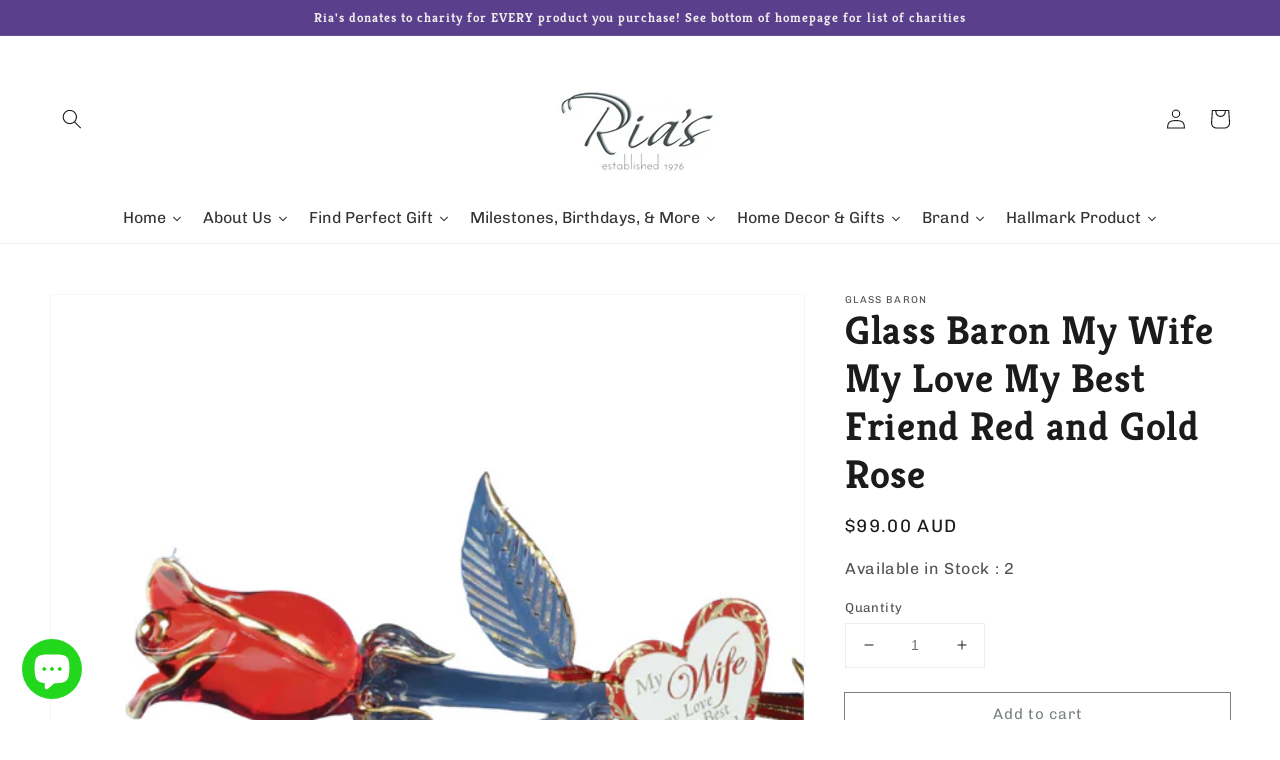

--- FILE ---
content_type: text/html; charset=utf-8
request_url: https://rias.ws/en-au/products/glassbaronmywifemylovemybestfriendredandgoldrose
body_size: 61421
content:
<!doctype html>
<html class="no-js" lang="en">
  <head>
  <meta name="google-site-verification" content="KQ4FEiEzkPmTffw3jdj2_M3TYa_F1mrTamnJ99e3TFo" />
    <meta name="p:domain_verify" content="147ca3f36f9be372f291ac83b2a8f18b"/>
    <meta charset="utf-8">
    <meta http-equiv="X-UA-Compatible" content="IE=edge">
    <meta name="viewport" content="width=device-width,initial-scale=1">
    <meta name="theme-color" content="">
    <link rel="canonical" href="https://rias.ws/en-au/products/glassbaronmywifemylovemybestfriendredandgoldrose">
    <link rel="preconnect" href="https://cdn.shopify.com" crossorigin><link rel="icon" type="image/png" href="//rias.ws/cdn/shop/files/Logoriaswebms_32x32.png?v=1684875808"><link rel="preconnect" href="https://fonts.shopifycdn.com" crossorigin><title>
      Glass Baron My Wife My Love My Best Friend Red and Gold Rose
 &ndash; Ria&#39;s Gift Shop</title>

    
      <meta name="description" content="Glass Baron &quot;My Wife My Love My Best Friend&quot; Red Rose Figurine. Glass Baron &quot;My Wife My Love My Best Friend&quot; Rose Figurine is individually hand crafted from high quality glass. This handblown glass red rose figurine, made by Glass Baron, conveys the heartfelt sentiment &quot;My Wife My Love My Best Friend&quot;. 22k liquid gold ">
    

    

<meta property="og:site_name" content="Ria&#39;s Gift Shop">
<meta property="og:url" content="https://rias.ws/en-au/products/glassbaronmywifemylovemybestfriendredandgoldrose">
<meta property="og:title" content="Glass Baron My Wife My Love My Best Friend Red and Gold Rose">
<meta property="og:type" content="product">
<meta property="og:description" content="Glass Baron &quot;My Wife My Love My Best Friend&quot; Red Rose Figurine. Glass Baron &quot;My Wife My Love My Best Friend&quot; Rose Figurine is individually hand crafted from high quality glass. This handblown glass red rose figurine, made by Glass Baron, conveys the heartfelt sentiment &quot;My Wife My Love My Best Friend&quot;. 22k liquid gold "><meta property="og:image" content="http://rias.ws/cdn/shop/files/Glass_Baron_My_Wife_My_Love_My_Best_Friend_Red_and_Gold_Rose.png?v=1731275858">
  <meta property="og:image:secure_url" content="https://rias.ws/cdn/shop/files/Glass_Baron_My_Wife_My_Love_My_Best_Friend_Red_and_Gold_Rose.png?v=1731275858">
  <meta property="og:image:width" content="2048">
  <meta property="og:image:height" content="2048"><meta property="og:price:amount" content="99.00">
  <meta property="og:price:currency" content="AUD"><meta name="twitter:site" content="@riashalboutique"><meta name="twitter:card" content="summary_large_image">
<meta name="twitter:title" content="Glass Baron My Wife My Love My Best Friend Red and Gold Rose">
<meta name="twitter:description" content="Glass Baron &quot;My Wife My Love My Best Friend&quot; Red Rose Figurine. Glass Baron &quot;My Wife My Love My Best Friend&quot; Rose Figurine is individually hand crafted from high quality glass. This handblown glass red rose figurine, made by Glass Baron, conveys the heartfelt sentiment &quot;My Wife My Love My Best Friend&quot;. 22k liquid gold ">


    <script src="//rias.ws/cdn/shop/t/8/assets/global.js?v=130189267061969566591633072292" defer="defer"></script>
    <script>window.performance && window.performance.mark && window.performance.mark('shopify.content_for_header.start');</script><meta name="facebook-domain-verification" content="fdbmy2wfcgkivb6usiqzc75cft3zvp">
<meta name="facebook-domain-verification" content="sb1b2n3l8wriahm07zhlao63bdmu7d">
<meta name="facebook-domain-verification" content="jlb87wmp7quratg40rpsq8c77qvvbd">
<meta id="shopify-digital-wallet" name="shopify-digital-wallet" content="/11381402/digital_wallets/dialog">
<meta name="shopify-checkout-api-token" content="421513a5dc2168ba603c5634d7227c34">
<meta id="in-context-paypal-metadata" data-shop-id="11381402" data-venmo-supported="false" data-environment="production" data-locale="en_US" data-paypal-v4="true" data-currency="AUD">
<link rel="alternate" hreflang="x-default" href="https://rias.ws/products/glassbaronmywifemylovemybestfriendredandgoldrose">
<link rel="alternate" hreflang="en" href="https://rias.ws/products/glassbaronmywifemylovemybestfriendredandgoldrose">
<link rel="alternate" hreflang="fr" href="https://rias.ws/fr/products/glassbaronmywifemylovemybestfriendredandgoldrose">
<link rel="alternate" hreflang="es" href="https://rias.ws/es/products/glassbaronmywifemylovemybestfriendredandgoldrose">
<link rel="alternate" hreflang="en-CA" href="https://rias.ws/en-ca/products/glassbaronmywifemylovemybestfriendredandgoldrose">
<link rel="alternate" hreflang="en-AU" href="https://rias.ws/en-au/products/glassbaronmywifemylovemybestfriendredandgoldrose">
<link rel="alternate" hreflang="en-GB" href="https://rias.ws/en-gb/products/glassbaronmywifemylovemybestfriendredandgoldrose">
<link rel="alternate" hreflang="en-BE" href="https://rias.ws/en-be/products/glassbaronmywifemylovemybestfriendredandgoldrose">
<link rel="alternate" hreflang="en-DE" href="https://rias.ws/en-de/products/glassbaronmywifemylovemybestfriendredandgoldrose">
<link rel="alternate" hreflang="en-FR" href="https://rias.ws/en-fr/products/glassbaronmywifemylovemybestfriendredandgoldrose">
<link rel="alternate" hreflang="fr-FR" href="https://rias.ws/fr-fr/products/glassbaronmywifemylovemybestfriendredandgoldrose">
<link rel="alternate" hreflang="en-JP" href="https://rias.ws/en-jp/products/glassbaronmywifemylovemybestfriendredandgoldrose">
<link rel="alternate" hreflang="en-NZ" href="https://rias.ws/en-nz/products/glassbaronmywifemylovemybestfriendredandgoldrose">
<link rel="alternate" hreflang="en-SG" href="https://rias.ws/en-sg/products/glassbaronmywifemylovemybestfriendredandgoldrose">
<link rel="alternate" hreflang="en-CH" href="https://rias.ws/en-ch/products/glassbaronmywifemylovemybestfriendredandgoldrose">
<link rel="alternate" hreflang="en-NL" href="https://rias.ws/en-nl/products/glassbaronmywifemylovemybestfriendredandgoldrose">
<link rel="alternate" hreflang="en-IT" href="https://rias.ws/en-it/products/glassbaronmywifemylovemybestfriendredandgoldrose">
<link rel="alternate" hreflang="en-HK" href="https://rias.ws/en-hk/products/glassbaronmywifemylovemybestfriendredandgoldrose">
<link rel="alternate" type="application/json+oembed" href="https://rias.ws/en-au/products/glassbaronmywifemylovemybestfriendredandgoldrose.oembed">
<script async="async" src="/checkouts/internal/preloads.js?locale=en-AU"></script>
<link rel="preconnect" href="https://shop.app" crossorigin="anonymous">
<script async="async" src="https://shop.app/checkouts/internal/preloads.js?locale=en-AU&shop_id=11381402" crossorigin="anonymous"></script>
<script id="apple-pay-shop-capabilities" type="application/json">{"shopId":11381402,"countryCode":"US","currencyCode":"AUD","merchantCapabilities":["supports3DS"],"merchantId":"gid:\/\/shopify\/Shop\/11381402","merchantName":"Ria's Gift Shop","requiredBillingContactFields":["postalAddress","email","phone"],"requiredShippingContactFields":["postalAddress","email","phone"],"shippingType":"shipping","supportedNetworks":["visa","masterCard","amex","discover","elo","jcb"],"total":{"type":"pending","label":"Ria's Gift Shop","amount":"1.00"},"shopifyPaymentsEnabled":true,"supportsSubscriptions":true}</script>
<script id="shopify-features" type="application/json">{"accessToken":"421513a5dc2168ba603c5634d7227c34","betas":["rich-media-storefront-analytics"],"domain":"rias.ws","predictiveSearch":true,"shopId":11381402,"locale":"en"}</script>
<script>var Shopify = Shopify || {};
Shopify.shop = "rias-hallmark-jewelry-boutique.myshopify.com";
Shopify.locale = "en";
Shopify.currency = {"active":"AUD","rate":"1.455427272"};
Shopify.country = "AU";
Shopify.theme = {"name":"Dawn by 99 (20\/09\/21)","id":127307841731,"schema_name":"Dawn","schema_version":"2.1.0","theme_store_id":887,"role":"main"};
Shopify.theme.handle = "null";
Shopify.theme.style = {"id":null,"handle":null};
Shopify.cdnHost = "rias.ws/cdn";
Shopify.routes = Shopify.routes || {};
Shopify.routes.root = "/en-au/";</script>
<script type="module">!function(o){(o.Shopify=o.Shopify||{}).modules=!0}(window);</script>
<script>!function(o){function n(){var o=[];function n(){o.push(Array.prototype.slice.apply(arguments))}return n.q=o,n}var t=o.Shopify=o.Shopify||{};t.loadFeatures=n(),t.autoloadFeatures=n()}(window);</script>
<script>
  window.ShopifyPay = window.ShopifyPay || {};
  window.ShopifyPay.apiHost = "shop.app\/pay";
  window.ShopifyPay.redirectState = null;
</script>
<script id="shop-js-analytics" type="application/json">{"pageType":"product"}</script>
<script defer="defer" async type="module" src="//rias.ws/cdn/shopifycloud/shop-js/modules/v2/client.init-shop-cart-sync_BN7fPSNr.en.esm.js"></script>
<script defer="defer" async type="module" src="//rias.ws/cdn/shopifycloud/shop-js/modules/v2/chunk.common_Cbph3Kss.esm.js"></script>
<script defer="defer" async type="module" src="//rias.ws/cdn/shopifycloud/shop-js/modules/v2/chunk.modal_DKumMAJ1.esm.js"></script>
<script type="module">
  await import("//rias.ws/cdn/shopifycloud/shop-js/modules/v2/client.init-shop-cart-sync_BN7fPSNr.en.esm.js");
await import("//rias.ws/cdn/shopifycloud/shop-js/modules/v2/chunk.common_Cbph3Kss.esm.js");
await import("//rias.ws/cdn/shopifycloud/shop-js/modules/v2/chunk.modal_DKumMAJ1.esm.js");

  window.Shopify.SignInWithShop?.initShopCartSync?.({"fedCMEnabled":true,"windoidEnabled":true});

</script>
<script>
  window.Shopify = window.Shopify || {};
  if (!window.Shopify.featureAssets) window.Shopify.featureAssets = {};
  window.Shopify.featureAssets['shop-js'] = {"shop-cart-sync":["modules/v2/client.shop-cart-sync_CJVUk8Jm.en.esm.js","modules/v2/chunk.common_Cbph3Kss.esm.js","modules/v2/chunk.modal_DKumMAJ1.esm.js"],"init-fed-cm":["modules/v2/client.init-fed-cm_7Fvt41F4.en.esm.js","modules/v2/chunk.common_Cbph3Kss.esm.js","modules/v2/chunk.modal_DKumMAJ1.esm.js"],"init-shop-email-lookup-coordinator":["modules/v2/client.init-shop-email-lookup-coordinator_Cc088_bR.en.esm.js","modules/v2/chunk.common_Cbph3Kss.esm.js","modules/v2/chunk.modal_DKumMAJ1.esm.js"],"init-windoid":["modules/v2/client.init-windoid_hPopwJRj.en.esm.js","modules/v2/chunk.common_Cbph3Kss.esm.js","modules/v2/chunk.modal_DKumMAJ1.esm.js"],"shop-button":["modules/v2/client.shop-button_B0jaPSNF.en.esm.js","modules/v2/chunk.common_Cbph3Kss.esm.js","modules/v2/chunk.modal_DKumMAJ1.esm.js"],"shop-cash-offers":["modules/v2/client.shop-cash-offers_DPIskqss.en.esm.js","modules/v2/chunk.common_Cbph3Kss.esm.js","modules/v2/chunk.modal_DKumMAJ1.esm.js"],"shop-toast-manager":["modules/v2/client.shop-toast-manager_CK7RT69O.en.esm.js","modules/v2/chunk.common_Cbph3Kss.esm.js","modules/v2/chunk.modal_DKumMAJ1.esm.js"],"init-shop-cart-sync":["modules/v2/client.init-shop-cart-sync_BN7fPSNr.en.esm.js","modules/v2/chunk.common_Cbph3Kss.esm.js","modules/v2/chunk.modal_DKumMAJ1.esm.js"],"init-customer-accounts-sign-up":["modules/v2/client.init-customer-accounts-sign-up_CfPf4CXf.en.esm.js","modules/v2/client.shop-login-button_DeIztwXF.en.esm.js","modules/v2/chunk.common_Cbph3Kss.esm.js","modules/v2/chunk.modal_DKumMAJ1.esm.js"],"pay-button":["modules/v2/client.pay-button_CgIwFSYN.en.esm.js","modules/v2/chunk.common_Cbph3Kss.esm.js","modules/v2/chunk.modal_DKumMAJ1.esm.js"],"init-customer-accounts":["modules/v2/client.init-customer-accounts_DQ3x16JI.en.esm.js","modules/v2/client.shop-login-button_DeIztwXF.en.esm.js","modules/v2/chunk.common_Cbph3Kss.esm.js","modules/v2/chunk.modal_DKumMAJ1.esm.js"],"avatar":["modules/v2/client.avatar_BTnouDA3.en.esm.js"],"init-shop-for-new-customer-accounts":["modules/v2/client.init-shop-for-new-customer-accounts_CsZy_esa.en.esm.js","modules/v2/client.shop-login-button_DeIztwXF.en.esm.js","modules/v2/chunk.common_Cbph3Kss.esm.js","modules/v2/chunk.modal_DKumMAJ1.esm.js"],"shop-follow-button":["modules/v2/client.shop-follow-button_BRMJjgGd.en.esm.js","modules/v2/chunk.common_Cbph3Kss.esm.js","modules/v2/chunk.modal_DKumMAJ1.esm.js"],"checkout-modal":["modules/v2/client.checkout-modal_B9Drz_yf.en.esm.js","modules/v2/chunk.common_Cbph3Kss.esm.js","modules/v2/chunk.modal_DKumMAJ1.esm.js"],"shop-login-button":["modules/v2/client.shop-login-button_DeIztwXF.en.esm.js","modules/v2/chunk.common_Cbph3Kss.esm.js","modules/v2/chunk.modal_DKumMAJ1.esm.js"],"lead-capture":["modules/v2/client.lead-capture_DXYzFM3R.en.esm.js","modules/v2/chunk.common_Cbph3Kss.esm.js","modules/v2/chunk.modal_DKumMAJ1.esm.js"],"shop-login":["modules/v2/client.shop-login_CA5pJqmO.en.esm.js","modules/v2/chunk.common_Cbph3Kss.esm.js","modules/v2/chunk.modal_DKumMAJ1.esm.js"],"payment-terms":["modules/v2/client.payment-terms_BxzfvcZJ.en.esm.js","modules/v2/chunk.common_Cbph3Kss.esm.js","modules/v2/chunk.modal_DKumMAJ1.esm.js"]};
</script>
<script>(function() {
  var isLoaded = false;
  function asyncLoad() {
    if (isLoaded) return;
    isLoaded = true;
    var urls = ["\/\/shopify.privy.com\/widget.js?shop=rias-hallmark-jewelry-boutique.myshopify.com","https:\/\/cdn.getcarro.com\/script-tags\/all\/050820094100.js?shop=rias-hallmark-jewelry-boutique.myshopify.com","https:\/\/intg.snapchat.com\/shopify\/shopify-scevent-init.js?id=472d5ff6-c7c9-4704-ad90-c289b57c1e91\u0026shop=rias-hallmark-jewelry-boutique.myshopify.com","\/\/cdn.shopify.com\/proxy\/6f204a687704ac9b84c10625c7111efd4a39e6f095cc44fad7ab3c6ca2783f73\/bingshoppingtool-t2app-prod.trafficmanager.net\/uet\/tracking_script?shop=rias-hallmark-jewelry-boutique.myshopify.com\u0026sp-cache-control=cHVibGljLCBtYXgtYWdlPTkwMA","https:\/\/cdn.shopify.com\/s\/files\/1\/1138\/1402\/t\/8\/assets\/sca-qv-scripts-noconfig.js?v=1634145894\u0026shop=rias-hallmark-jewelry-boutique.myshopify.com","https:\/\/coupon-x.premio.io\/assets\/js\/shopify-cx-fronted.js?shop=rias-hallmark-jewelry-boutique.myshopify.com","https:\/\/cdn.hextom.com\/js\/freeshippingbar.js?shop=rias-hallmark-jewelry-boutique.myshopify.com"];
    for (var i = 0; i < urls.length; i++) {
      var s = document.createElement('script');
      s.type = 'text/javascript';
      s.async = true;
      s.src = urls[i];
      var x = document.getElementsByTagName('script')[0];
      x.parentNode.insertBefore(s, x);
    }
  };
  if(window.attachEvent) {
    window.attachEvent('onload', asyncLoad);
  } else {
    window.addEventListener('load', asyncLoad, false);
  }
})();</script>
<script id="__st">var __st={"a":11381402,"offset":-18000,"reqid":"8887724a-3b7b-43e1-863a-29d4966e0fd8-1770054836","pageurl":"rias.ws\/en-au\/products\/glassbaronmywifemylovemybestfriendredandgoldrose","u":"9e7c1e9a85c0","p":"product","rtyp":"product","rid":92255748120};</script>
<script>window.ShopifyPaypalV4VisibilityTracking = true;</script>
<script id="captcha-bootstrap">!function(){'use strict';const t='contact',e='account',n='new_comment',o=[[t,t],['blogs',n],['comments',n],[t,'customer']],c=[[e,'customer_login'],[e,'guest_login'],[e,'recover_customer_password'],[e,'create_customer']],r=t=>t.map((([t,e])=>`form[action*='/${t}']:not([data-nocaptcha='true']) input[name='form_type'][value='${e}']`)).join(','),a=t=>()=>t?[...document.querySelectorAll(t)].map((t=>t.form)):[];function s(){const t=[...o],e=r(t);return a(e)}const i='password',u='form_key',d=['recaptcha-v3-token','g-recaptcha-response','h-captcha-response',i],f=()=>{try{return window.sessionStorage}catch{return}},m='__shopify_v',_=t=>t.elements[u];function p(t,e,n=!1){try{const o=window.sessionStorage,c=JSON.parse(o.getItem(e)),{data:r}=function(t){const{data:e,action:n}=t;return t[m]||n?{data:e,action:n}:{data:t,action:n}}(c);for(const[e,n]of Object.entries(r))t.elements[e]&&(t.elements[e].value=n);n&&o.removeItem(e)}catch(o){console.error('form repopulation failed',{error:o})}}const l='form_type',E='cptcha';function T(t){t.dataset[E]=!0}const w=window,h=w.document,L='Shopify',v='ce_forms',y='captcha';let A=!1;((t,e)=>{const n=(g='f06e6c50-85a8-45c8-87d0-21a2b65856fe',I='https://cdn.shopify.com/shopifycloud/storefront-forms-hcaptcha/ce_storefront_forms_captcha_hcaptcha.v1.5.2.iife.js',D={infoText:'Protected by hCaptcha',privacyText:'Privacy',termsText:'Terms'},(t,e,n)=>{const o=w[L][v],c=o.bindForm;if(c)return c(t,g,e,D).then(n);var r;o.q.push([[t,g,e,D],n]),r=I,A||(h.body.append(Object.assign(h.createElement('script'),{id:'captcha-provider',async:!0,src:r})),A=!0)});var g,I,D;w[L]=w[L]||{},w[L][v]=w[L][v]||{},w[L][v].q=[],w[L][y]=w[L][y]||{},w[L][y].protect=function(t,e){n(t,void 0,e),T(t)},Object.freeze(w[L][y]),function(t,e,n,w,h,L){const[v,y,A,g]=function(t,e,n){const i=e?o:[],u=t?c:[],d=[...i,...u],f=r(d),m=r(i),_=r(d.filter((([t,e])=>n.includes(e))));return[a(f),a(m),a(_),s()]}(w,h,L),I=t=>{const e=t.target;return e instanceof HTMLFormElement?e:e&&e.form},D=t=>v().includes(t);t.addEventListener('submit',(t=>{const e=I(t);if(!e)return;const n=D(e)&&!e.dataset.hcaptchaBound&&!e.dataset.recaptchaBound,o=_(e),c=g().includes(e)&&(!o||!o.value);(n||c)&&t.preventDefault(),c&&!n&&(function(t){try{if(!f())return;!function(t){const e=f();if(!e)return;const n=_(t);if(!n)return;const o=n.value;o&&e.removeItem(o)}(t);const e=Array.from(Array(32),(()=>Math.random().toString(36)[2])).join('');!function(t,e){_(t)||t.append(Object.assign(document.createElement('input'),{type:'hidden',name:u})),t.elements[u].value=e}(t,e),function(t,e){const n=f();if(!n)return;const o=[...t.querySelectorAll(`input[type='${i}']`)].map((({name:t})=>t)),c=[...d,...o],r={};for(const[a,s]of new FormData(t).entries())c.includes(a)||(r[a]=s);n.setItem(e,JSON.stringify({[m]:1,action:t.action,data:r}))}(t,e)}catch(e){console.error('failed to persist form',e)}}(e),e.submit())}));const S=(t,e)=>{t&&!t.dataset[E]&&(n(t,e.some((e=>e===t))),T(t))};for(const o of['focusin','change'])t.addEventListener(o,(t=>{const e=I(t);D(e)&&S(e,y())}));const B=e.get('form_key'),M=e.get(l),P=B&&M;t.addEventListener('DOMContentLoaded',(()=>{const t=y();if(P)for(const e of t)e.elements[l].value===M&&p(e,B);[...new Set([...A(),...v().filter((t=>'true'===t.dataset.shopifyCaptcha))])].forEach((e=>S(e,t)))}))}(h,new URLSearchParams(w.location.search),n,t,e,['guest_login'])})(!0,!0)}();</script>
<script integrity="sha256-4kQ18oKyAcykRKYeNunJcIwy7WH5gtpwJnB7kiuLZ1E=" data-source-attribution="shopify.loadfeatures" defer="defer" src="//rias.ws/cdn/shopifycloud/storefront/assets/storefront/load_feature-a0a9edcb.js" crossorigin="anonymous"></script>
<script crossorigin="anonymous" defer="defer" src="//rias.ws/cdn/shopifycloud/storefront/assets/shopify_pay/storefront-65b4c6d7.js?v=20250812"></script>
<script data-source-attribution="shopify.dynamic_checkout.dynamic.init">var Shopify=Shopify||{};Shopify.PaymentButton=Shopify.PaymentButton||{isStorefrontPortableWallets:!0,init:function(){window.Shopify.PaymentButton.init=function(){};var t=document.createElement("script");t.src="https://rias.ws/cdn/shopifycloud/portable-wallets/latest/portable-wallets.en.js",t.type="module",document.head.appendChild(t)}};
</script>
<script data-source-attribution="shopify.dynamic_checkout.buyer_consent">
  function portableWalletsHideBuyerConsent(e){var t=document.getElementById("shopify-buyer-consent"),n=document.getElementById("shopify-subscription-policy-button");t&&n&&(t.classList.add("hidden"),t.setAttribute("aria-hidden","true"),n.removeEventListener("click",e))}function portableWalletsShowBuyerConsent(e){var t=document.getElementById("shopify-buyer-consent"),n=document.getElementById("shopify-subscription-policy-button");t&&n&&(t.classList.remove("hidden"),t.removeAttribute("aria-hidden"),n.addEventListener("click",e))}window.Shopify?.PaymentButton&&(window.Shopify.PaymentButton.hideBuyerConsent=portableWalletsHideBuyerConsent,window.Shopify.PaymentButton.showBuyerConsent=portableWalletsShowBuyerConsent);
</script>
<script>
  function portableWalletsCleanup(e){e&&e.src&&console.error("Failed to load portable wallets script "+e.src);var t=document.querySelectorAll("shopify-accelerated-checkout .shopify-payment-button__skeleton, shopify-accelerated-checkout-cart .wallet-cart-button__skeleton"),e=document.getElementById("shopify-buyer-consent");for(let e=0;e<t.length;e++)t[e].remove();e&&e.remove()}function portableWalletsNotLoadedAsModule(e){e instanceof ErrorEvent&&"string"==typeof e.message&&e.message.includes("import.meta")&&"string"==typeof e.filename&&e.filename.includes("portable-wallets")&&(window.removeEventListener("error",portableWalletsNotLoadedAsModule),window.Shopify.PaymentButton.failedToLoad=e,"loading"===document.readyState?document.addEventListener("DOMContentLoaded",window.Shopify.PaymentButton.init):window.Shopify.PaymentButton.init())}window.addEventListener("error",portableWalletsNotLoadedAsModule);
</script>

<script type="module" src="https://rias.ws/cdn/shopifycloud/portable-wallets/latest/portable-wallets.en.js" onError="portableWalletsCleanup(this)" crossorigin="anonymous"></script>
<script nomodule>
  document.addEventListener("DOMContentLoaded", portableWalletsCleanup);
</script>

<script id='scb4127' type='text/javascript' async='' src='https://rias.ws/cdn/shopifycloud/privacy-banner/storefront-banner.js'></script><link id="shopify-accelerated-checkout-styles" rel="stylesheet" media="screen" href="https://rias.ws/cdn/shopifycloud/portable-wallets/latest/accelerated-checkout-backwards-compat.css" crossorigin="anonymous">
<style id="shopify-accelerated-checkout-cart">
        #shopify-buyer-consent {
  margin-top: 1em;
  display: inline-block;
  width: 100%;
}

#shopify-buyer-consent.hidden {
  display: none;
}

#shopify-subscription-policy-button {
  background: none;
  border: none;
  padding: 0;
  text-decoration: underline;
  font-size: inherit;
  cursor: pointer;
}

#shopify-subscription-policy-button::before {
  box-shadow: none;
}

      </style>
<script id="sections-script" data-sections="main-product,product-recommendations,header,footer" defer="defer" src="//rias.ws/cdn/shop/t/8/compiled_assets/scripts.js?v=9304"></script>
<script>window.performance && window.performance.mark && window.performance.mark('shopify.content_for_header.end');</script><script id="shop-promise-product" type="application/json">
  {
    "productId": "92255748120",
    "variantId": "908564758552"
  }
</script>
<script id="shop-promise-features" type="application/json">
  {
    "supportedPromiseBrands": ["buy_with_prime"],
    "f_b9ba94d16a7d18ccd91d68be01e37df6": false,
    "f_85e460659f2e1fdd04f763b1587427a4": false
  }
</script>
<script fetchpriority="high" defer="defer" src="https://rias.ws/cdn/shopifycloud/shop-promise-pdp/prod/shop_promise_pdp.js?v=1" data-source-attribution="shopify.shop-promise-pdp" crossorigin="anonymous"></script>
<link rel="preload" href="https://static-na.payments-amazon.com/checkout.js" as="script">



    <style data-shopify>
      @font-face {
  font-family: Chivo;
  font-weight: 400;
  font-style: normal;
  font-display: swap;
  src: url("//rias.ws/cdn/fonts/chivo/chivo_n4.059fadbbf52d9f02350103459eb216e4b24c4661.woff2") format("woff2"),
       url("//rias.ws/cdn/fonts/chivo/chivo_n4.f2f8fca8b7ff9f510fa7f09ffe5448b3504bccf5.woff") format("woff");
}

      @font-face {
  font-family: Chivo;
  font-weight: 700;
  font-style: normal;
  font-display: swap;
  src: url("//rias.ws/cdn/fonts/chivo/chivo_n7.4d81c6f06c2ff78ed42169d6ec4aefa6d5cb0ff0.woff2") format("woff2"),
       url("//rias.ws/cdn/fonts/chivo/chivo_n7.a0e879417e089c259360eefc0ac3a3c8ea4e2830.woff") format("woff");
}

      @font-face {
  font-family: Chivo;
  font-weight: 400;
  font-style: italic;
  font-display: swap;
  src: url("//rias.ws/cdn/fonts/chivo/chivo_i4.95e9c0ba514943a715970b2897b31bdfdc9132b8.woff2") format("woff2"),
       url("//rias.ws/cdn/fonts/chivo/chivo_i4.31da6515f3970f86ac14321ace1609bd161f315f.woff") format("woff");
}

      @font-face {
  font-family: Chivo;
  font-weight: 700;
  font-style: italic;
  font-display: swap;
  src: url("//rias.ws/cdn/fonts/chivo/chivo_i7.0e5a75162c3ca7258edd3d59adf64e0fd118a226.woff2") format("woff2"),
       url("//rias.ws/cdn/fonts/chivo/chivo_i7.f9fd944b04861b64efaebd9de502668b4b566567.woff") format("woff");
}

      @font-face {
  font-family: Kreon;
  font-weight: 700;
  font-style: normal;
  font-display: swap;
  src: url("//rias.ws/cdn/fonts/kreon/kreon_n7.e494fa69aa6006850ca006ad73df93cff278ed5d.woff2") format("woff2"),
       url("//rias.ws/cdn/fonts/kreon/kreon_n7.a2e18ef08ee9e1b604dfbbc3ecd8f7a0dde7ac73.woff") format("woff");
}


      :root {
        --font-body-family: Chivo, sans-serif;
        --font-body-style: normal;
        --font-body-weight: 400;

        --font-heading-family: Kreon, serif;
        --font-heading-style: normal;
        --font-heading-weight: 700;

        --color-base-text: 28, 26, 26;
        --color-base-background-1: 255, 255, 255;
        --color-base-background-2: 193, 193, 193;
        --color-base-solid-button-labels: 239, 236, 236;
        --color-base-outline-button-labels: 123, 131, 130;
        --color-base-accent-1: 90, 63, 140;
        --color-base-accent-2: 0, 0, 0;
        --payment-terms-background-color: #ffffff;

        --gradient-base-background-1: #ffffff;
        --gradient-base-background-2: #c1c1c1;
        --gradient-base-accent-1: #5a3f8c;
        --gradient-base-accent-2: rgba(0,0,0,0);

        --page-width: 160rem;
      }

      *,
      *::before,
      *::after {
        box-sizing: inherit;
      }

      html {
        box-sizing: border-box;
        font-size: 62.5%;
        height: 100%;
      }

      body {
        display: grid;
        grid-template-rows: auto auto 1fr auto;
        grid-template-columns: 100%;
        min-height: 100%;
        margin: 0;
        font-size: 1.5rem;
        letter-spacing: 0.06rem;
        line-height: 1.8;
        font-family: var(--font-body-family);
        font-style: var(--font-body-style);
        font-weight: var(--font-body-weight);
      }

      @media screen and (min-width: 750px) {
        body {
          font-size: 1.6rem;
        }
      }
    </style>

    <link href="//rias.ws/cdn/shop/t/8/assets/base.css?v=105932249529182589171634033894" rel="stylesheet" type="text/css" media="all" />
<link rel="preload" as="font" href="//rias.ws/cdn/fonts/chivo/chivo_n4.059fadbbf52d9f02350103459eb216e4b24c4661.woff2" type="font/woff2" crossorigin><link rel="preload" as="font" href="//rias.ws/cdn/fonts/kreon/kreon_n7.e494fa69aa6006850ca006ad73df93cff278ed5d.woff2" type="font/woff2" crossorigin><link rel="stylesheet" href="//rias.ws/cdn/shop/t/8/assets/component-predictive-search.css?v=171342419786403665911631963647" media="print" onload="this.media='all'"><script>document.documentElement.className = document.documentElement.className.replace('no-js', 'js');</script>
    <script src="//rias.ws/cdn/shopifycloud/storefront/assets/themes_support/option_selection-b017cd28.js" type="text/javascript"></script>
    <script src="https://hello.pledgeling.com/assets/shop/donation/button.js" async></script>
    <script id="plg-npo-select" src="https://hello.pledgeling.com/assets/shop/nonprofit/select.js" async></script>

    
  
<link rel="dns-prefetch" href="https://ajax.googleapis.com/">
<link rel="preload" as="stylesheet" href="//rias.ws/cdn/shop/t/8/assets/sca-quick-view.css?v=139191236586863878091635398882">
<link rel="preload" as="stylesheet" href="//rias.ws/cdn/shop/t/8/assets/sca-jquery.fancybox.css?v=171302624265374614681635400550">
<link rel="stylesheet" href="//rias.ws/cdn/shop/t/8/assets/sca-quick-view.css?v=139191236586863878091635398882">
<link rel="stylesheet" href="//rias.ws/cdn/shop/t/8/assets/sca-jquery.fancybox.css?v=171302624265374614681635400550">
<script src="//rias.ws/cdn/shopifycloud/storefront/assets/themes_support/option_selection-b017cd28.js" type="text/javascript"></script>
  








<!-- BEGIN app block: shopify://apps/judge-me-reviews/blocks/judgeme_core/61ccd3b1-a9f2-4160-9fe9-4fec8413e5d8 --><!-- Start of Judge.me Core -->






<link rel="dns-prefetch" href="https://cdnwidget.judge.me">
<link rel="dns-prefetch" href="https://cdn.judge.me">
<link rel="dns-prefetch" href="https://cdn1.judge.me">
<link rel="dns-prefetch" href="https://api.judge.me">

<script data-cfasync='false' class='jdgm-settings-script'>window.jdgmSettings={"pagination":5,"disable_web_reviews":false,"badge_no_review_text":"No reviews","badge_n_reviews_text":"{{ n }} review/reviews","hide_badge_preview_if_no_reviews":true,"badge_hide_text":false,"enforce_center_preview_badge":false,"widget_title":"Customer Reviews","widget_open_form_text":"Write a review","widget_close_form_text":"Cancel review","widget_refresh_page_text":"Refresh page","widget_summary_text":"Based on {{ number_of_reviews }} review/reviews","widget_no_review_text":"Be the first to write a review","widget_name_field_text":"Display name","widget_verified_name_field_text":"Verified Name (public)","widget_name_placeholder_text":"Display name","widget_required_field_error_text":"This field is required.","widget_email_field_text":"Email address","widget_verified_email_field_text":"Verified Email (private, can not be edited)","widget_email_placeholder_text":"Your email address","widget_email_field_error_text":"Please enter a valid email address.","widget_rating_field_text":"Rating","widget_review_title_field_text":"Review Title","widget_review_title_placeholder_text":"Give your review a title","widget_review_body_field_text":"Review content","widget_review_body_placeholder_text":"Start writing here...","widget_pictures_field_text":"Picture/Video (optional)","widget_submit_review_text":"Submit Review","widget_submit_verified_review_text":"Submit Verified Review","widget_submit_success_msg_with_auto_publish":"Thank you! Please refresh the page in a few moments to see your review. You can remove or edit your review by logging into \u003ca href='https://judge.me/login' target='_blank' rel='nofollow noopener'\u003eJudge.me\u003c/a\u003e","widget_submit_success_msg_no_auto_publish":"Thank you! Your review will be published as soon as it is approved by the shop admin. You can remove or edit your review by logging into \u003ca href='https://judge.me/login' target='_blank' rel='nofollow noopener'\u003eJudge.me\u003c/a\u003e","widget_show_default_reviews_out_of_total_text":"Showing {{ n_reviews_shown }} out of {{ n_reviews }} reviews.","widget_show_all_link_text":"Show all","widget_show_less_link_text":"Show less","widget_author_said_text":"{{ reviewer_name }} said:","widget_days_text":"{{ n }} days ago","widget_weeks_text":"{{ n }} week/weeks ago","widget_months_text":"{{ n }} month/months ago","widget_years_text":"{{ n }} year/years ago","widget_yesterday_text":"Yesterday","widget_today_text":"Today","widget_replied_text":"\u003e\u003e {{ shop_name }} replied:","widget_read_more_text":"Read more","widget_reviewer_name_as_initial":"","widget_rating_filter_color":"","widget_rating_filter_see_all_text":"See all reviews","widget_sorting_most_recent_text":"Most Recent","widget_sorting_highest_rating_text":"Highest Rating","widget_sorting_lowest_rating_text":"Lowest Rating","widget_sorting_with_pictures_text":"Only Pictures","widget_sorting_most_helpful_text":"Most Helpful","widget_open_question_form_text":"Ask a question","widget_reviews_subtab_text":"Reviews","widget_questions_subtab_text":"Questions","widget_question_label_text":"Question","widget_answer_label_text":"Answer","widget_question_placeholder_text":"Write your question here","widget_submit_question_text":"Submit Question","widget_question_submit_success_text":"Thank you for your question! We will notify you once it gets answered.","verified_badge_text":"Verified","verified_badge_bg_color":"","verified_badge_text_color":"","verified_badge_placement":"left-of-reviewer-name","widget_review_max_height":"","widget_hide_border":false,"widget_social_share":false,"widget_thumb":false,"widget_review_location_show":false,"widget_location_format":"","all_reviews_include_out_of_store_products":true,"all_reviews_out_of_store_text":"(out of store)","all_reviews_pagination":100,"all_reviews_product_name_prefix_text":"about","enable_review_pictures":true,"enable_question_anwser":false,"widget_theme":"","review_date_format":"mm/dd/yyyy","default_sort_method":"most-recent","widget_product_reviews_subtab_text":"Product Reviews","widget_shop_reviews_subtab_text":"Shop Reviews","widget_other_products_reviews_text":"Reviews for other products","widget_store_reviews_subtab_text":"Store reviews","widget_no_store_reviews_text":"This store hasn't received any reviews yet","widget_web_restriction_product_reviews_text":"This product hasn't received any reviews yet","widget_no_items_text":"No items found","widget_show_more_text":"Show more","widget_write_a_store_review_text":"Write a Store Review","widget_other_languages_heading":"Reviews in Other Languages","widget_translate_review_text":"Translate review to {{ language }}","widget_translating_review_text":"Translating...","widget_show_original_translation_text":"Show original ({{ language }})","widget_translate_review_failed_text":"Review couldn't be translated.","widget_translate_review_retry_text":"Retry","widget_translate_review_try_again_later_text":"Try again later","show_product_url_for_grouped_product":false,"widget_sorting_pictures_first_text":"Pictures First","show_pictures_on_all_rev_page_mobile":false,"show_pictures_on_all_rev_page_desktop":false,"floating_tab_hide_mobile_install_preference":false,"floating_tab_button_name":"★ Reviews","floating_tab_title":"Let customers speak for us","floating_tab_button_color":"","floating_tab_button_background_color":"","floating_tab_url":"","floating_tab_url_enabled":false,"floating_tab_tab_style":"text","all_reviews_text_badge_text":"Customers rate us {{ shop.metafields.judgeme.all_reviews_rating | round: 1 }}/5 based on {{ shop.metafields.judgeme.all_reviews_count }} reviews.","all_reviews_text_badge_text_branded_style":"{{ shop.metafields.judgeme.all_reviews_rating | round: 1 }} out of 5 stars based on {{ shop.metafields.judgeme.all_reviews_count }} reviews","is_all_reviews_text_badge_a_link":false,"show_stars_for_all_reviews_text_badge":false,"all_reviews_text_badge_url":"","all_reviews_text_style":"branded","all_reviews_text_color_style":"judgeme_brand_color","all_reviews_text_color":"#108474","all_reviews_text_show_jm_brand":true,"featured_carousel_show_header":true,"featured_carousel_title":"Let customers speak for us","testimonials_carousel_title":"Customers are saying","videos_carousel_title":"Real customer stories","cards_carousel_title":"Customers are saying","featured_carousel_count_text":"from {{ n }} reviews","featured_carousel_add_link_to_all_reviews_page":false,"featured_carousel_url":"","featured_carousel_show_images":true,"featured_carousel_autoslide_interval":5,"featured_carousel_arrows_on_the_sides":false,"featured_carousel_height":250,"featured_carousel_width":80,"featured_carousel_image_size":0,"featured_carousel_image_height":250,"featured_carousel_arrow_color":"#eeeeee","verified_count_badge_style":"branded","verified_count_badge_orientation":"horizontal","verified_count_badge_color_style":"judgeme_brand_color","verified_count_badge_color":"#108474","is_verified_count_badge_a_link":false,"verified_count_badge_url":"","verified_count_badge_show_jm_brand":true,"widget_rating_preset_default":5,"widget_first_sub_tab":"product-reviews","widget_show_histogram":true,"widget_histogram_use_custom_color":false,"widget_pagination_use_custom_color":false,"widget_star_use_custom_color":false,"widget_verified_badge_use_custom_color":false,"widget_write_review_use_custom_color":false,"picture_reminder_submit_button":"Upload Pictures","enable_review_videos":false,"mute_video_by_default":false,"widget_sorting_videos_first_text":"Videos First","widget_review_pending_text":"Pending","featured_carousel_items_for_large_screen":3,"social_share_options_order":"Facebook,Twitter","remove_microdata_snippet":false,"disable_json_ld":false,"enable_json_ld_products":false,"preview_badge_show_question_text":false,"preview_badge_no_question_text":"No questions","preview_badge_n_question_text":"{{ number_of_questions }} question/questions","qa_badge_show_icon":false,"qa_badge_position":"same-row","remove_judgeme_branding":false,"widget_add_search_bar":false,"widget_search_bar_placeholder":"Search","widget_sorting_verified_only_text":"Verified only","featured_carousel_theme":"default","featured_carousel_show_rating":true,"featured_carousel_show_title":true,"featured_carousel_show_body":true,"featured_carousel_show_date":false,"featured_carousel_show_reviewer":true,"featured_carousel_show_product":false,"featured_carousel_header_background_color":"#108474","featured_carousel_header_text_color":"#ffffff","featured_carousel_name_product_separator":"reviewed","featured_carousel_full_star_background":"#108474","featured_carousel_empty_star_background":"#dadada","featured_carousel_vertical_theme_background":"#f9fafb","featured_carousel_verified_badge_enable":true,"featured_carousel_verified_badge_color":"#108474","featured_carousel_border_style":"round","featured_carousel_review_line_length_limit":3,"featured_carousel_more_reviews_button_text":"Read more reviews","featured_carousel_view_product_button_text":"View product","all_reviews_page_load_reviews_on":"scroll","all_reviews_page_load_more_text":"Load More Reviews","disable_fb_tab_reviews":false,"enable_ajax_cdn_cache":false,"widget_public_name_text":"displayed publicly like","default_reviewer_name":"John Smith","default_reviewer_name_has_non_latin":true,"widget_reviewer_anonymous":"Anonymous","medals_widget_title":"Judge.me Review Medals","medals_widget_background_color":"#f9fafb","medals_widget_position":"footer_all_pages","medals_widget_border_color":"#f9fafb","medals_widget_verified_text_position":"left","medals_widget_use_monochromatic_version":false,"medals_widget_elements_color":"#108474","show_reviewer_avatar":true,"widget_invalid_yt_video_url_error_text":"Not a YouTube video URL","widget_max_length_field_error_text":"Please enter no more than {0} characters.","widget_show_country_flag":false,"widget_show_collected_via_shop_app":true,"widget_verified_by_shop_badge_style":"light","widget_verified_by_shop_text":"Verified by Shop","widget_show_photo_gallery":false,"widget_load_with_code_splitting":true,"widget_ugc_install_preference":false,"widget_ugc_title":"Made by us, Shared by you","widget_ugc_subtitle":"Tag us to see your picture featured in our page","widget_ugc_arrows_color":"#ffffff","widget_ugc_primary_button_text":"Buy Now","widget_ugc_primary_button_background_color":"#108474","widget_ugc_primary_button_text_color":"#ffffff","widget_ugc_primary_button_border_width":"0","widget_ugc_primary_button_border_style":"none","widget_ugc_primary_button_border_color":"#108474","widget_ugc_primary_button_border_radius":"25","widget_ugc_secondary_button_text":"Load More","widget_ugc_secondary_button_background_color":"#ffffff","widget_ugc_secondary_button_text_color":"#108474","widget_ugc_secondary_button_border_width":"2","widget_ugc_secondary_button_border_style":"solid","widget_ugc_secondary_button_border_color":"#108474","widget_ugc_secondary_button_border_radius":"25","widget_ugc_reviews_button_text":"View Reviews","widget_ugc_reviews_button_background_color":"#ffffff","widget_ugc_reviews_button_text_color":"#108474","widget_ugc_reviews_button_border_width":"2","widget_ugc_reviews_button_border_style":"solid","widget_ugc_reviews_button_border_color":"#108474","widget_ugc_reviews_button_border_radius":"25","widget_ugc_reviews_button_link_to":"judgeme-reviews-page","widget_ugc_show_post_date":true,"widget_ugc_max_width":"800","widget_rating_metafield_value_type":true,"widget_primary_color":"#108474","widget_enable_secondary_color":false,"widget_secondary_color":"#edf5f5","widget_summary_average_rating_text":"{{ average_rating }} out of 5","widget_media_grid_title":"Customer photos \u0026 videos","widget_media_grid_see_more_text":"See more","widget_round_style":false,"widget_show_product_medals":true,"widget_verified_by_judgeme_text":"Verified by Judge.me","widget_show_store_medals":true,"widget_verified_by_judgeme_text_in_store_medals":"Verified by Judge.me","widget_media_field_exceed_quantity_message":"Sorry, we can only accept {{ max_media }} for one review.","widget_media_field_exceed_limit_message":"{{ file_name }} is too large, please select a {{ media_type }} less than {{ size_limit }}MB.","widget_review_submitted_text":"Review Submitted!","widget_question_submitted_text":"Question Submitted!","widget_close_form_text_question":"Cancel","widget_write_your_answer_here_text":"Write your answer here","widget_enabled_branded_link":true,"widget_show_collected_by_judgeme":true,"widget_reviewer_name_color":"","widget_write_review_text_color":"","widget_write_review_bg_color":"","widget_collected_by_judgeme_text":"collected by Judge.me","widget_pagination_type":"standard","widget_load_more_text":"Load More","widget_load_more_color":"#108474","widget_full_review_text":"Full Review","widget_read_more_reviews_text":"Read More Reviews","widget_read_questions_text":"Read Questions","widget_questions_and_answers_text":"Questions \u0026 Answers","widget_verified_by_text":"Verified by","widget_verified_text":"Verified","widget_number_of_reviews_text":"{{ number_of_reviews }} reviews","widget_back_button_text":"Back","widget_next_button_text":"Next","widget_custom_forms_filter_button":"Filters","custom_forms_style":"horizontal","widget_show_review_information":false,"how_reviews_are_collected":"How reviews are collected?","widget_show_review_keywords":false,"widget_gdpr_statement":"How we use your data: We'll only contact you about the review you left, and only if necessary. By submitting your review, you agree to Judge.me's \u003ca href='https://judge.me/terms' target='_blank' rel='nofollow noopener'\u003eterms\u003c/a\u003e, \u003ca href='https://judge.me/privacy' target='_blank' rel='nofollow noopener'\u003eprivacy\u003c/a\u003e and \u003ca href='https://judge.me/content-policy' target='_blank' rel='nofollow noopener'\u003econtent\u003c/a\u003e policies.","widget_multilingual_sorting_enabled":false,"widget_translate_review_content_enabled":false,"widget_translate_review_content_method":"manual","popup_widget_review_selection":"automatically_with_pictures","popup_widget_round_border_style":true,"popup_widget_show_title":true,"popup_widget_show_body":true,"popup_widget_show_reviewer":false,"popup_widget_show_product":true,"popup_widget_show_pictures":true,"popup_widget_use_review_picture":true,"popup_widget_show_on_home_page":true,"popup_widget_show_on_product_page":true,"popup_widget_show_on_collection_page":true,"popup_widget_show_on_cart_page":true,"popup_widget_position":"bottom_left","popup_widget_first_review_delay":5,"popup_widget_duration":5,"popup_widget_interval":5,"popup_widget_review_count":5,"popup_widget_hide_on_mobile":true,"review_snippet_widget_round_border_style":true,"review_snippet_widget_card_color":"#FFFFFF","review_snippet_widget_slider_arrows_background_color":"#FFFFFF","review_snippet_widget_slider_arrows_color":"#000000","review_snippet_widget_star_color":"#108474","show_product_variant":false,"all_reviews_product_variant_label_text":"Variant: ","widget_show_verified_branding":true,"widget_ai_summary_title":"Customers say","widget_ai_summary_disclaimer":"AI-powered review summary based on recent customer reviews","widget_show_ai_summary":false,"widget_show_ai_summary_bg":false,"widget_show_review_title_input":true,"redirect_reviewers_invited_via_email":"review_widget","request_store_review_after_product_review":false,"request_review_other_products_in_order":false,"review_form_color_scheme":"default","review_form_corner_style":"square","review_form_star_color":{},"review_form_text_color":"#333333","review_form_background_color":"#ffffff","review_form_field_background_color":"#fafafa","review_form_button_color":{},"review_form_button_text_color":"#ffffff","review_form_modal_overlay_color":"#000000","review_content_screen_title_text":"How would you rate this product?","review_content_introduction_text":"We would love it if you would share a bit about your experience.","store_review_form_title_text":"How would you rate this store?","store_review_form_introduction_text":"We would love it if you would share a bit about your experience.","show_review_guidance_text":true,"one_star_review_guidance_text":"Poor","five_star_review_guidance_text":"Great","customer_information_screen_title_text":"About you","customer_information_introduction_text":"Please tell us more about you.","custom_questions_screen_title_text":"Your experience in more detail","custom_questions_introduction_text":"Here are a few questions to help us understand more about your experience.","review_submitted_screen_title_text":"Thanks for your review!","review_submitted_screen_thank_you_text":"We are processing it and it will appear on the store soon.","review_submitted_screen_email_verification_text":"Please confirm your email by clicking the link we just sent you. This helps us keep reviews authentic.","review_submitted_request_store_review_text":"Would you like to share your experience of shopping with us?","review_submitted_review_other_products_text":"Would you like to review these products?","store_review_screen_title_text":"Would you like to share your experience of shopping with us?","store_review_introduction_text":"We value your feedback and use it to improve. Please share any thoughts or suggestions you have.","reviewer_media_screen_title_picture_text":"Share a picture","reviewer_media_introduction_picture_text":"Upload a photo to support your review.","reviewer_media_screen_title_video_text":"Share a video","reviewer_media_introduction_video_text":"Upload a video to support your review.","reviewer_media_screen_title_picture_or_video_text":"Share a picture or video","reviewer_media_introduction_picture_or_video_text":"Upload a photo or video to support your review.","reviewer_media_youtube_url_text":"Paste your Youtube URL here","advanced_settings_next_step_button_text":"Next","advanced_settings_close_review_button_text":"Close","modal_write_review_flow":false,"write_review_flow_required_text":"Required","write_review_flow_privacy_message_text":"We respect your privacy.","write_review_flow_anonymous_text":"Post review as anonymous","write_review_flow_visibility_text":"This won't be visible to other customers.","write_review_flow_multiple_selection_help_text":"Select as many as you like","write_review_flow_single_selection_help_text":"Select one option","write_review_flow_required_field_error_text":"This field is required","write_review_flow_invalid_email_error_text":"Please enter a valid email address","write_review_flow_max_length_error_text":"Max. {{ max_length }} characters.","write_review_flow_media_upload_text":"\u003cb\u003eClick to upload\u003c/b\u003e or drag and drop","write_review_flow_gdpr_statement":"We'll only contact you about your review if necessary. By submitting your review, you agree to our \u003ca href='https://judge.me/terms' target='_blank' rel='nofollow noopener'\u003eterms and conditions\u003c/a\u003e and \u003ca href='https://judge.me/privacy' target='_blank' rel='nofollow noopener'\u003eprivacy policy\u003c/a\u003e.","rating_only_reviews_enabled":false,"show_negative_reviews_help_screen":false,"new_review_flow_help_screen_rating_threshold":3,"negative_review_resolution_screen_title_text":"Tell us more","negative_review_resolution_text":"Your experience matters to us. If there were issues with your purchase, we're here to help. Feel free to reach out to us, we'd love the opportunity to make things right.","negative_review_resolution_button_text":"Contact us","negative_review_resolution_proceed_with_review_text":"Leave a review","negative_review_resolution_subject":"Issue with purchase from {{ shop_name }}.{{ order_name }}","preview_badge_collection_page_install_status":false,"widget_review_custom_css":"","preview_badge_custom_css":"","preview_badge_stars_count":"5-stars","featured_carousel_custom_css":"","floating_tab_custom_css":"","all_reviews_widget_custom_css":"","medals_widget_custom_css":"","verified_badge_custom_css":"","all_reviews_text_custom_css":"","transparency_badges_collected_via_store_invite":false,"transparency_badges_from_another_provider":false,"transparency_badges_collected_from_store_visitor":false,"transparency_badges_collected_by_verified_review_provider":false,"transparency_badges_earned_reward":false,"transparency_badges_collected_via_store_invite_text":"Review collected via store invitation","transparency_badges_from_another_provider_text":"Review collected from another provider","transparency_badges_collected_from_store_visitor_text":"Review collected from a store visitor","transparency_badges_written_in_google_text":"Review written in Google","transparency_badges_written_in_etsy_text":"Review written in Etsy","transparency_badges_written_in_shop_app_text":"Review written in Shop App","transparency_badges_earned_reward_text":"Review earned a reward for future purchase","product_review_widget_per_page":10,"widget_store_review_label_text":"Review about the store","checkout_comment_extension_title_on_product_page":"Customer Comments","checkout_comment_extension_num_latest_comment_show":5,"checkout_comment_extension_format":"name_and_timestamp","checkout_comment_customer_name":"last_initial","checkout_comment_comment_notification":true,"preview_badge_collection_page_install_preference":false,"preview_badge_home_page_install_preference":false,"preview_badge_product_page_install_preference":false,"review_widget_install_preference":"","review_carousel_install_preference":false,"floating_reviews_tab_install_preference":"none","verified_reviews_count_badge_install_preference":false,"all_reviews_text_install_preference":false,"review_widget_best_location":false,"judgeme_medals_install_preference":false,"review_widget_revamp_enabled":false,"review_widget_qna_enabled":false,"review_widget_header_theme":"minimal","review_widget_widget_title_enabled":true,"review_widget_header_text_size":"medium","review_widget_header_text_weight":"regular","review_widget_average_rating_style":"compact","review_widget_bar_chart_enabled":true,"review_widget_bar_chart_type":"numbers","review_widget_bar_chart_style":"standard","review_widget_expanded_media_gallery_enabled":false,"review_widget_reviews_section_theme":"standard","review_widget_image_style":"thumbnails","review_widget_review_image_ratio":"square","review_widget_stars_size":"medium","review_widget_verified_badge":"standard_text","review_widget_review_title_text_size":"medium","review_widget_review_text_size":"medium","review_widget_review_text_length":"medium","review_widget_number_of_columns_desktop":3,"review_widget_carousel_transition_speed":5,"review_widget_custom_questions_answers_display":"always","review_widget_button_text_color":"#FFFFFF","review_widget_text_color":"#000000","review_widget_lighter_text_color":"#7B7B7B","review_widget_corner_styling":"soft","review_widget_review_word_singular":"review","review_widget_review_word_plural":"reviews","review_widget_voting_label":"Helpful?","review_widget_shop_reply_label":"Reply from {{ shop_name }}:","review_widget_filters_title":"Filters","qna_widget_question_word_singular":"Question","qna_widget_question_word_plural":"Questions","qna_widget_answer_reply_label":"Answer from {{ answerer_name }}:","qna_content_screen_title_text":"Ask a question about this product","qna_widget_question_required_field_error_text":"Please enter your question.","qna_widget_flow_gdpr_statement":"We'll only contact you about your question if necessary. By submitting your question, you agree to our \u003ca href='https://judge.me/terms' target='_blank' rel='nofollow noopener'\u003eterms and conditions\u003c/a\u003e and \u003ca href='https://judge.me/privacy' target='_blank' rel='nofollow noopener'\u003eprivacy policy\u003c/a\u003e.","qna_widget_question_submitted_text":"Thanks for your question!","qna_widget_close_form_text_question":"Close","qna_widget_question_submit_success_text":"We’ll notify you by email when your question is answered.","all_reviews_widget_v2025_enabled":false,"all_reviews_widget_v2025_header_theme":"default","all_reviews_widget_v2025_widget_title_enabled":true,"all_reviews_widget_v2025_header_text_size":"medium","all_reviews_widget_v2025_header_text_weight":"regular","all_reviews_widget_v2025_average_rating_style":"compact","all_reviews_widget_v2025_bar_chart_enabled":true,"all_reviews_widget_v2025_bar_chart_type":"numbers","all_reviews_widget_v2025_bar_chart_style":"standard","all_reviews_widget_v2025_expanded_media_gallery_enabled":false,"all_reviews_widget_v2025_show_store_medals":true,"all_reviews_widget_v2025_show_photo_gallery":true,"all_reviews_widget_v2025_show_review_keywords":false,"all_reviews_widget_v2025_show_ai_summary":false,"all_reviews_widget_v2025_show_ai_summary_bg":false,"all_reviews_widget_v2025_add_search_bar":false,"all_reviews_widget_v2025_default_sort_method":"most-recent","all_reviews_widget_v2025_reviews_per_page":10,"all_reviews_widget_v2025_reviews_section_theme":"default","all_reviews_widget_v2025_image_style":"thumbnails","all_reviews_widget_v2025_review_image_ratio":"square","all_reviews_widget_v2025_stars_size":"medium","all_reviews_widget_v2025_verified_badge":"bold_badge","all_reviews_widget_v2025_review_title_text_size":"medium","all_reviews_widget_v2025_review_text_size":"medium","all_reviews_widget_v2025_review_text_length":"medium","all_reviews_widget_v2025_number_of_columns_desktop":3,"all_reviews_widget_v2025_carousel_transition_speed":5,"all_reviews_widget_v2025_custom_questions_answers_display":"always","all_reviews_widget_v2025_show_product_variant":false,"all_reviews_widget_v2025_show_reviewer_avatar":true,"all_reviews_widget_v2025_reviewer_name_as_initial":"","all_reviews_widget_v2025_review_location_show":false,"all_reviews_widget_v2025_location_format":"","all_reviews_widget_v2025_show_country_flag":false,"all_reviews_widget_v2025_verified_by_shop_badge_style":"light","all_reviews_widget_v2025_social_share":false,"all_reviews_widget_v2025_social_share_options_order":"Facebook,Twitter,LinkedIn,Pinterest","all_reviews_widget_v2025_pagination_type":"standard","all_reviews_widget_v2025_button_text_color":"#FFFFFF","all_reviews_widget_v2025_text_color":"#000000","all_reviews_widget_v2025_lighter_text_color":"#7B7B7B","all_reviews_widget_v2025_corner_styling":"soft","all_reviews_widget_v2025_title":"Customer reviews","all_reviews_widget_v2025_ai_summary_title":"Customers say about this store","all_reviews_widget_v2025_no_review_text":"Be the first to write a review","platform":"shopify","branding_url":"https://app.judge.me/reviews","branding_text":"Powered by Judge.me","locale":"en","reply_name":"Ria's Gift Shop","widget_version":"3.0","footer":true,"autopublish":true,"review_dates":true,"enable_custom_form":false,"shop_locale":"en","enable_multi_locales_translations":false,"show_review_title_input":true,"review_verification_email_status":"always","can_be_branded":true,"reply_name_text":"Ria's Gift Shop"};</script> <style class='jdgm-settings-style'>.jdgm-xx{left:0}:root{--jdgm-primary-color: #108474;--jdgm-secondary-color: rgba(16,132,116,0.1);--jdgm-star-color: #108474;--jdgm-write-review-text-color: white;--jdgm-write-review-bg-color: #108474;--jdgm-paginate-color: #108474;--jdgm-border-radius: 0;--jdgm-reviewer-name-color: #108474}.jdgm-histogram__bar-content{background-color:#108474}.jdgm-rev[data-verified-buyer=true] .jdgm-rev__icon.jdgm-rev__icon:after,.jdgm-rev__buyer-badge.jdgm-rev__buyer-badge{color:white;background-color:#108474}.jdgm-review-widget--small .jdgm-gallery.jdgm-gallery .jdgm-gallery__thumbnail-link:nth-child(8) .jdgm-gallery__thumbnail-wrapper.jdgm-gallery__thumbnail-wrapper:before{content:"See more"}@media only screen and (min-width: 768px){.jdgm-gallery.jdgm-gallery .jdgm-gallery__thumbnail-link:nth-child(8) .jdgm-gallery__thumbnail-wrapper.jdgm-gallery__thumbnail-wrapper:before{content:"See more"}}.jdgm-prev-badge[data-average-rating='0.00']{display:none !important}.jdgm-author-all-initials{display:none !important}.jdgm-author-last-initial{display:none !important}.jdgm-rev-widg__title{visibility:hidden}.jdgm-rev-widg__summary-text{visibility:hidden}.jdgm-prev-badge__text{visibility:hidden}.jdgm-rev__prod-link-prefix:before{content:'about'}.jdgm-rev__variant-label:before{content:'Variant: '}.jdgm-rev__out-of-store-text:before{content:'(out of store)'}@media only screen and (min-width: 768px){.jdgm-rev__pics .jdgm-rev_all-rev-page-picture-separator,.jdgm-rev__pics .jdgm-rev__product-picture{display:none}}@media only screen and (max-width: 768px){.jdgm-rev__pics .jdgm-rev_all-rev-page-picture-separator,.jdgm-rev__pics .jdgm-rev__product-picture{display:none}}.jdgm-preview-badge[data-template="product"]{display:none !important}.jdgm-preview-badge[data-template="collection"]{display:none !important}.jdgm-preview-badge[data-template="index"]{display:none !important}.jdgm-review-widget[data-from-snippet="true"]{display:none !important}.jdgm-verified-count-badget[data-from-snippet="true"]{display:none !important}.jdgm-carousel-wrapper[data-from-snippet="true"]{display:none !important}.jdgm-all-reviews-text[data-from-snippet="true"]{display:none !important}.jdgm-medals-section[data-from-snippet="true"]{display:none !important}.jdgm-ugc-media-wrapper[data-from-snippet="true"]{display:none !important}.jdgm-rev__transparency-badge[data-badge-type="review_collected_via_store_invitation"]{display:none !important}.jdgm-rev__transparency-badge[data-badge-type="review_collected_from_another_provider"]{display:none !important}.jdgm-rev__transparency-badge[data-badge-type="review_collected_from_store_visitor"]{display:none !important}.jdgm-rev__transparency-badge[data-badge-type="review_written_in_etsy"]{display:none !important}.jdgm-rev__transparency-badge[data-badge-type="review_written_in_google_business"]{display:none !important}.jdgm-rev__transparency-badge[data-badge-type="review_written_in_shop_app"]{display:none !important}.jdgm-rev__transparency-badge[data-badge-type="review_earned_for_future_purchase"]{display:none !important}.jdgm-review-snippet-widget .jdgm-rev-snippet-widget__cards-container .jdgm-rev-snippet-card{border-radius:8px;background:#fff}.jdgm-review-snippet-widget .jdgm-rev-snippet-widget__cards-container .jdgm-rev-snippet-card__rev-rating .jdgm-star{color:#108474}.jdgm-review-snippet-widget .jdgm-rev-snippet-widget__prev-btn,.jdgm-review-snippet-widget .jdgm-rev-snippet-widget__next-btn{border-radius:50%;background:#fff}.jdgm-review-snippet-widget .jdgm-rev-snippet-widget__prev-btn>svg,.jdgm-review-snippet-widget .jdgm-rev-snippet-widget__next-btn>svg{fill:#000}.jdgm-full-rev-modal.rev-snippet-widget .jm-mfp-container .jm-mfp-content,.jdgm-full-rev-modal.rev-snippet-widget .jm-mfp-container .jdgm-full-rev__icon,.jdgm-full-rev-modal.rev-snippet-widget .jm-mfp-container .jdgm-full-rev__pic-img,.jdgm-full-rev-modal.rev-snippet-widget .jm-mfp-container .jdgm-full-rev__reply{border-radius:8px}.jdgm-full-rev-modal.rev-snippet-widget .jm-mfp-container .jdgm-full-rev[data-verified-buyer="true"] .jdgm-full-rev__icon::after{border-radius:8px}.jdgm-full-rev-modal.rev-snippet-widget .jm-mfp-container .jdgm-full-rev .jdgm-rev__buyer-badge{border-radius:calc( 8px / 2 )}.jdgm-full-rev-modal.rev-snippet-widget .jm-mfp-container .jdgm-full-rev .jdgm-full-rev__replier::before{content:'Ria&#39;s Gift Shop'}.jdgm-full-rev-modal.rev-snippet-widget .jm-mfp-container .jdgm-full-rev .jdgm-full-rev__product-button{border-radius:calc( 8px * 6 )}
</style> <style class='jdgm-settings-style'></style>

  
  
  
  <style class='jdgm-miracle-styles'>
  @-webkit-keyframes jdgm-spin{0%{-webkit-transform:rotate(0deg);-ms-transform:rotate(0deg);transform:rotate(0deg)}100%{-webkit-transform:rotate(359deg);-ms-transform:rotate(359deg);transform:rotate(359deg)}}@keyframes jdgm-spin{0%{-webkit-transform:rotate(0deg);-ms-transform:rotate(0deg);transform:rotate(0deg)}100%{-webkit-transform:rotate(359deg);-ms-transform:rotate(359deg);transform:rotate(359deg)}}@font-face{font-family:'JudgemeStar';src:url("[data-uri]") format("woff");font-weight:normal;font-style:normal}.jdgm-star{font-family:'JudgemeStar';display:inline !important;text-decoration:none !important;padding:0 4px 0 0 !important;margin:0 !important;font-weight:bold;opacity:1;-webkit-font-smoothing:antialiased;-moz-osx-font-smoothing:grayscale}.jdgm-star:hover{opacity:1}.jdgm-star:last-of-type{padding:0 !important}.jdgm-star.jdgm--on:before{content:"\e000"}.jdgm-star.jdgm--off:before{content:"\e001"}.jdgm-star.jdgm--half:before{content:"\e002"}.jdgm-widget *{margin:0;line-height:1.4;-webkit-box-sizing:border-box;-moz-box-sizing:border-box;box-sizing:border-box;-webkit-overflow-scrolling:touch}.jdgm-hidden{display:none !important;visibility:hidden !important}.jdgm-temp-hidden{display:none}.jdgm-spinner{width:40px;height:40px;margin:auto;border-radius:50%;border-top:2px solid #eee;border-right:2px solid #eee;border-bottom:2px solid #eee;border-left:2px solid #ccc;-webkit-animation:jdgm-spin 0.8s infinite linear;animation:jdgm-spin 0.8s infinite linear}.jdgm-prev-badge{display:block !important}

</style>


  
  
   


<script data-cfasync='false' class='jdgm-script'>
!function(e){window.jdgm=window.jdgm||{},jdgm.CDN_HOST="https://cdnwidget.judge.me/",jdgm.CDN_HOST_ALT="https://cdn2.judge.me/cdn/widget_frontend/",jdgm.API_HOST="https://api.judge.me/",jdgm.CDN_BASE_URL="https://cdn.shopify.com/extensions/019c1f58-5200-74ed-9d18-af8a09780747/judgeme-extensions-334/assets/",
jdgm.docReady=function(d){(e.attachEvent?"complete"===e.readyState:"loading"!==e.readyState)?
setTimeout(d,0):e.addEventListener("DOMContentLoaded",d)},jdgm.loadCSS=function(d,t,o,a){
!o&&jdgm.loadCSS.requestedUrls.indexOf(d)>=0||(jdgm.loadCSS.requestedUrls.push(d),
(a=e.createElement("link")).rel="stylesheet",a.class="jdgm-stylesheet",a.media="nope!",
a.href=d,a.onload=function(){this.media="all",t&&setTimeout(t)},e.body.appendChild(a))},
jdgm.loadCSS.requestedUrls=[],jdgm.loadJS=function(e,d){var t=new XMLHttpRequest;
t.onreadystatechange=function(){4===t.readyState&&(Function(t.response)(),d&&d(t.response))},
t.open("GET",e),t.onerror=function(){if(e.indexOf(jdgm.CDN_HOST)===0&&jdgm.CDN_HOST_ALT!==jdgm.CDN_HOST){var f=e.replace(jdgm.CDN_HOST,jdgm.CDN_HOST_ALT);jdgm.loadJS(f,d)}},t.send()},jdgm.docReady((function(){(window.jdgmLoadCSS||e.querySelectorAll(
".jdgm-widget, .jdgm-all-reviews-page").length>0)&&(jdgmSettings.widget_load_with_code_splitting?
parseFloat(jdgmSettings.widget_version)>=3?jdgm.loadCSS(jdgm.CDN_HOST+"widget_v3/base.css"):
jdgm.loadCSS(jdgm.CDN_HOST+"widget/base.css"):jdgm.loadCSS(jdgm.CDN_HOST+"shopify_v2.css"),
jdgm.loadJS(jdgm.CDN_HOST+"loa"+"der.js"))}))}(document);
</script>
<noscript><link rel="stylesheet" type="text/css" media="all" href="https://cdnwidget.judge.me/shopify_v2.css"></noscript>

<!-- BEGIN app snippet: theme_fix_tags --><script>
  (function() {
    var jdgmThemeFixes = null;
    if (!jdgmThemeFixes) return;
    var thisThemeFix = jdgmThemeFixes[Shopify.theme.id];
    if (!thisThemeFix) return;

    if (thisThemeFix.html) {
      document.addEventListener("DOMContentLoaded", function() {
        var htmlDiv = document.createElement('div');
        htmlDiv.classList.add('jdgm-theme-fix-html');
        htmlDiv.innerHTML = thisThemeFix.html;
        document.body.append(htmlDiv);
      });
    };

    if (thisThemeFix.css) {
      var styleTag = document.createElement('style');
      styleTag.classList.add('jdgm-theme-fix-style');
      styleTag.innerHTML = thisThemeFix.css;
      document.head.append(styleTag);
    };

    if (thisThemeFix.js) {
      var scriptTag = document.createElement('script');
      scriptTag.classList.add('jdgm-theme-fix-script');
      scriptTag.innerHTML = thisThemeFix.js;
      document.head.append(scriptTag);
    };
  })();
</script>
<!-- END app snippet -->
<!-- End of Judge.me Core -->



<!-- END app block --><script src="https://cdn.shopify.com/extensions/019c1f58-5200-74ed-9d18-af8a09780747/judgeme-extensions-334/assets/loader.js" type="text/javascript" defer="defer"></script>
<script src="https://cdn.shopify.com/extensions/e8878072-2f6b-4e89-8082-94b04320908d/inbox-1254/assets/inbox-chat-loader.js" type="text/javascript" defer="defer"></script>
<script src="https://cdn.shopify.com/extensions/019ada43-5df6-753c-a62c-4e6f335155c8/sesami-booking-app-102/assets/sesami-main.js" type="text/javascript" defer="defer"></script>
<link href="https://cdn.shopify.com/extensions/019ada43-5df6-753c-a62c-4e6f335155c8/sesami-booking-app-102/assets/sesami-components.css" rel="stylesheet" type="text/css" media="all">
<link href="https://monorail-edge.shopifysvc.com" rel="dns-prefetch">
<script>(function(){if ("sendBeacon" in navigator && "performance" in window) {try {var session_token_from_headers = performance.getEntriesByType('navigation')[0].serverTiming.find(x => x.name == '_s').description;} catch {var session_token_from_headers = undefined;}var session_cookie_matches = document.cookie.match(/_shopify_s=([^;]*)/);var session_token_from_cookie = session_cookie_matches && session_cookie_matches.length === 2 ? session_cookie_matches[1] : "";var session_token = session_token_from_headers || session_token_from_cookie || "";function handle_abandonment_event(e) {var entries = performance.getEntries().filter(function(entry) {return /monorail-edge.shopifysvc.com/.test(entry.name);});if (!window.abandonment_tracked && entries.length === 0) {window.abandonment_tracked = true;var currentMs = Date.now();var navigation_start = performance.timing.navigationStart;var payload = {shop_id: 11381402,url: window.location.href,navigation_start,duration: currentMs - navigation_start,session_token,page_type: "product"};window.navigator.sendBeacon("https://monorail-edge.shopifysvc.com/v1/produce", JSON.stringify({schema_id: "online_store_buyer_site_abandonment/1.1",payload: payload,metadata: {event_created_at_ms: currentMs,event_sent_at_ms: currentMs}}));}}window.addEventListener('pagehide', handle_abandonment_event);}}());</script>
<script id="web-pixels-manager-setup">(function e(e,d,r,n,o){if(void 0===o&&(o={}),!Boolean(null===(a=null===(i=window.Shopify)||void 0===i?void 0:i.analytics)||void 0===a?void 0:a.replayQueue)){var i,a;window.Shopify=window.Shopify||{};var t=window.Shopify;t.analytics=t.analytics||{};var s=t.analytics;s.replayQueue=[],s.publish=function(e,d,r){return s.replayQueue.push([e,d,r]),!0};try{self.performance.mark("wpm:start")}catch(e){}var l=function(){var e={modern:/Edge?\/(1{2}[4-9]|1[2-9]\d|[2-9]\d{2}|\d{4,})\.\d+(\.\d+|)|Firefox\/(1{2}[4-9]|1[2-9]\d|[2-9]\d{2}|\d{4,})\.\d+(\.\d+|)|Chrom(ium|e)\/(9{2}|\d{3,})\.\d+(\.\d+|)|(Maci|X1{2}).+ Version\/(15\.\d+|(1[6-9]|[2-9]\d|\d{3,})\.\d+)([,.]\d+|)( \(\w+\)|)( Mobile\/\w+|) Safari\/|Chrome.+OPR\/(9{2}|\d{3,})\.\d+\.\d+|(CPU[ +]OS|iPhone[ +]OS|CPU[ +]iPhone|CPU IPhone OS|CPU iPad OS)[ +]+(15[._]\d+|(1[6-9]|[2-9]\d|\d{3,})[._]\d+)([._]\d+|)|Android:?[ /-](13[3-9]|1[4-9]\d|[2-9]\d{2}|\d{4,})(\.\d+|)(\.\d+|)|Android.+Firefox\/(13[5-9]|1[4-9]\d|[2-9]\d{2}|\d{4,})\.\d+(\.\d+|)|Android.+Chrom(ium|e)\/(13[3-9]|1[4-9]\d|[2-9]\d{2}|\d{4,})\.\d+(\.\d+|)|SamsungBrowser\/([2-9]\d|\d{3,})\.\d+/,legacy:/Edge?\/(1[6-9]|[2-9]\d|\d{3,})\.\d+(\.\d+|)|Firefox\/(5[4-9]|[6-9]\d|\d{3,})\.\d+(\.\d+|)|Chrom(ium|e)\/(5[1-9]|[6-9]\d|\d{3,})\.\d+(\.\d+|)([\d.]+$|.*Safari\/(?![\d.]+ Edge\/[\d.]+$))|(Maci|X1{2}).+ Version\/(10\.\d+|(1[1-9]|[2-9]\d|\d{3,})\.\d+)([,.]\d+|)( \(\w+\)|)( Mobile\/\w+|) Safari\/|Chrome.+OPR\/(3[89]|[4-9]\d|\d{3,})\.\d+\.\d+|(CPU[ +]OS|iPhone[ +]OS|CPU[ +]iPhone|CPU IPhone OS|CPU iPad OS)[ +]+(10[._]\d+|(1[1-9]|[2-9]\d|\d{3,})[._]\d+)([._]\d+|)|Android:?[ /-](13[3-9]|1[4-9]\d|[2-9]\d{2}|\d{4,})(\.\d+|)(\.\d+|)|Mobile Safari.+OPR\/([89]\d|\d{3,})\.\d+\.\d+|Android.+Firefox\/(13[5-9]|1[4-9]\d|[2-9]\d{2}|\d{4,})\.\d+(\.\d+|)|Android.+Chrom(ium|e)\/(13[3-9]|1[4-9]\d|[2-9]\d{2}|\d{4,})\.\d+(\.\d+|)|Android.+(UC? ?Browser|UCWEB|U3)[ /]?(15\.([5-9]|\d{2,})|(1[6-9]|[2-9]\d|\d{3,})\.\d+)\.\d+|SamsungBrowser\/(5\.\d+|([6-9]|\d{2,})\.\d+)|Android.+MQ{2}Browser\/(14(\.(9|\d{2,})|)|(1[5-9]|[2-9]\d|\d{3,})(\.\d+|))(\.\d+|)|K[Aa][Ii]OS\/(3\.\d+|([4-9]|\d{2,})\.\d+)(\.\d+|)/},d=e.modern,r=e.legacy,n=navigator.userAgent;return n.match(d)?"modern":n.match(r)?"legacy":"unknown"}(),u="modern"===l?"modern":"legacy",c=(null!=n?n:{modern:"",legacy:""})[u],f=function(e){return[e.baseUrl,"/wpm","/b",e.hashVersion,"modern"===e.buildTarget?"m":"l",".js"].join("")}({baseUrl:d,hashVersion:r,buildTarget:u}),m=function(e){var d=e.version,r=e.bundleTarget,n=e.surface,o=e.pageUrl,i=e.monorailEndpoint;return{emit:function(e){var a=e.status,t=e.errorMsg,s=(new Date).getTime(),l=JSON.stringify({metadata:{event_sent_at_ms:s},events:[{schema_id:"web_pixels_manager_load/3.1",payload:{version:d,bundle_target:r,page_url:o,status:a,surface:n,error_msg:t},metadata:{event_created_at_ms:s}}]});if(!i)return console&&console.warn&&console.warn("[Web Pixels Manager] No Monorail endpoint provided, skipping logging."),!1;try{return self.navigator.sendBeacon.bind(self.navigator)(i,l)}catch(e){}var u=new XMLHttpRequest;try{return u.open("POST",i,!0),u.setRequestHeader("Content-Type","text/plain"),u.send(l),!0}catch(e){return console&&console.warn&&console.warn("[Web Pixels Manager] Got an unhandled error while logging to Monorail."),!1}}}}({version:r,bundleTarget:l,surface:e.surface,pageUrl:self.location.href,monorailEndpoint:e.monorailEndpoint});try{o.browserTarget=l,function(e){var d=e.src,r=e.async,n=void 0===r||r,o=e.onload,i=e.onerror,a=e.sri,t=e.scriptDataAttributes,s=void 0===t?{}:t,l=document.createElement("script"),u=document.querySelector("head"),c=document.querySelector("body");if(l.async=n,l.src=d,a&&(l.integrity=a,l.crossOrigin="anonymous"),s)for(var f in s)if(Object.prototype.hasOwnProperty.call(s,f))try{l.dataset[f]=s[f]}catch(e){}if(o&&l.addEventListener("load",o),i&&l.addEventListener("error",i),u)u.appendChild(l);else{if(!c)throw new Error("Did not find a head or body element to append the script");c.appendChild(l)}}({src:f,async:!0,onload:function(){if(!function(){var e,d;return Boolean(null===(d=null===(e=window.Shopify)||void 0===e?void 0:e.analytics)||void 0===d?void 0:d.initialized)}()){var d=window.webPixelsManager.init(e)||void 0;if(d){var r=window.Shopify.analytics;r.replayQueue.forEach((function(e){var r=e[0],n=e[1],o=e[2];d.publishCustomEvent(r,n,o)})),r.replayQueue=[],r.publish=d.publishCustomEvent,r.visitor=d.visitor,r.initialized=!0}}},onerror:function(){return m.emit({status:"failed",errorMsg:"".concat(f," has failed to load")})},sri:function(e){var d=/^sha384-[A-Za-z0-9+/=]+$/;return"string"==typeof e&&d.test(e)}(c)?c:"",scriptDataAttributes:o}),m.emit({status:"loading"})}catch(e){m.emit({status:"failed",errorMsg:(null==e?void 0:e.message)||"Unknown error"})}}})({shopId: 11381402,storefrontBaseUrl: "https://rias.ws",extensionsBaseUrl: "https://extensions.shopifycdn.com/cdn/shopifycloud/web-pixels-manager",monorailEndpoint: "https://monorail-edge.shopifysvc.com/unstable/produce_batch",surface: "storefront-renderer",enabledBetaFlags: ["2dca8a86"],webPixelsConfigList: [{"id":"1670676709","configuration":"{\"ti\":\"16019014\",\"endpoint\":\"https:\/\/bat.bing.com\/action\/0\"}","eventPayloadVersion":"v1","runtimeContext":"STRICT","scriptVersion":"5ee93563fe31b11d2d65e2f09a5229dc","type":"APP","apiClientId":2997493,"privacyPurposes":["ANALYTICS","MARKETING","SALE_OF_DATA"],"dataSharingAdjustments":{"protectedCustomerApprovalScopes":["read_customer_personal_data"]}},{"id":"995459301","configuration":"{\"webPixelName\":\"Judge.me\"}","eventPayloadVersion":"v1","runtimeContext":"STRICT","scriptVersion":"34ad157958823915625854214640f0bf","type":"APP","apiClientId":683015,"privacyPurposes":["ANALYTICS"],"dataSharingAdjustments":{"protectedCustomerApprovalScopes":["read_customer_email","read_customer_name","read_customer_personal_data","read_customer_phone"]}},{"id":"449839333","configuration":"{\"config\":\"{\\\"google_tag_ids\\\":[\\\"G-1WPSR55NBR\\\",\\\"GT-TQL36WK\\\"],\\\"target_country\\\":\\\"US\\\",\\\"gtag_events\\\":[{\\\"type\\\":\\\"search\\\",\\\"action_label\\\":\\\"G-1WPSR55NBR\\\"},{\\\"type\\\":\\\"begin_checkout\\\",\\\"action_label\\\":\\\"G-1WPSR55NBR\\\"},{\\\"type\\\":\\\"view_item\\\",\\\"action_label\\\":[\\\"G-1WPSR55NBR\\\",\\\"MC-N1NHPNL1S2\\\"]},{\\\"type\\\":\\\"purchase\\\",\\\"action_label\\\":[\\\"G-1WPSR55NBR\\\",\\\"MC-N1NHPNL1S2\\\"]},{\\\"type\\\":\\\"page_view\\\",\\\"action_label\\\":[\\\"G-1WPSR55NBR\\\",\\\"MC-N1NHPNL1S2\\\"]},{\\\"type\\\":\\\"add_payment_info\\\",\\\"action_label\\\":\\\"G-1WPSR55NBR\\\"},{\\\"type\\\":\\\"add_to_cart\\\",\\\"action_label\\\":\\\"G-1WPSR55NBR\\\"}],\\\"enable_monitoring_mode\\\":false}\"}","eventPayloadVersion":"v1","runtimeContext":"OPEN","scriptVersion":"b2a88bafab3e21179ed38636efcd8a93","type":"APP","apiClientId":1780363,"privacyPurposes":[],"dataSharingAdjustments":{"protectedCustomerApprovalScopes":["read_customer_address","read_customer_email","read_customer_name","read_customer_personal_data","read_customer_phone"]}},{"id":"383680741","configuration":"{\"pixelCode\":\"C3R1DE1H42AUG1HMBCK0\"}","eventPayloadVersion":"v1","runtimeContext":"STRICT","scriptVersion":"22e92c2ad45662f435e4801458fb78cc","type":"APP","apiClientId":4383523,"privacyPurposes":["ANALYTICS","MARKETING","SALE_OF_DATA"],"dataSharingAdjustments":{"protectedCustomerApprovalScopes":["read_customer_address","read_customer_email","read_customer_name","read_customer_personal_data","read_customer_phone"]}},{"id":"137167077","configuration":"{\"pixel_id\":\"743808759304792\",\"pixel_type\":\"facebook_pixel\",\"metaapp_system_user_token\":\"-\"}","eventPayloadVersion":"v1","runtimeContext":"OPEN","scriptVersion":"ca16bc87fe92b6042fbaa3acc2fbdaa6","type":"APP","apiClientId":2329312,"privacyPurposes":["ANALYTICS","MARKETING","SALE_OF_DATA"],"dataSharingAdjustments":{"protectedCustomerApprovalScopes":["read_customer_address","read_customer_email","read_customer_name","read_customer_personal_data","read_customer_phone"]}},{"id":"57442533","configuration":"{\"tagID\":\"2618567617246\"}","eventPayloadVersion":"v1","runtimeContext":"STRICT","scriptVersion":"18031546ee651571ed29edbe71a3550b","type":"APP","apiClientId":3009811,"privacyPurposes":["ANALYTICS","MARKETING","SALE_OF_DATA"],"dataSharingAdjustments":{"protectedCustomerApprovalScopes":["read_customer_address","read_customer_email","read_customer_name","read_customer_personal_data","read_customer_phone"]}},{"id":"30900453","configuration":"{\"clickstreamId\":\"d55073ef-0e70-4cb9-a3ad-cdfb75a4b664\"}","eventPayloadVersion":"v1","runtimeContext":"STRICT","scriptVersion":"63feaf60c604f4b86b05e9ada0513bae","type":"APP","apiClientId":44186959873,"privacyPurposes":["ANALYTICS","MARKETING","SALE_OF_DATA"],"dataSharingAdjustments":{"protectedCustomerApprovalScopes":["read_customer_address","read_customer_email","read_customer_name","read_customer_personal_data","read_customer_phone"]}},{"id":"11403493","configuration":"{\"myshopifyDomain\":\"rias-hallmark-jewelry-boutique.myshopify.com\"}","eventPayloadVersion":"v1","runtimeContext":"STRICT","scriptVersion":"23b97d18e2aa74363140dc29c9284e87","type":"APP","apiClientId":2775569,"privacyPurposes":["ANALYTICS","MARKETING","SALE_OF_DATA"],"dataSharingAdjustments":{"protectedCustomerApprovalScopes":["read_customer_address","read_customer_email","read_customer_name","read_customer_phone","read_customer_personal_data"]}},{"id":"6717669","configuration":"{\"pixelId\":\"472d5ff6-c7c9-4704-ad90-c289b57c1e91\"}","eventPayloadVersion":"v1","runtimeContext":"STRICT","scriptVersion":"c119f01612c13b62ab52809eb08154bb","type":"APP","apiClientId":2556259,"privacyPurposes":["ANALYTICS","MARKETING","SALE_OF_DATA"],"dataSharingAdjustments":{"protectedCustomerApprovalScopes":["read_customer_address","read_customer_email","read_customer_name","read_customer_personal_data","read_customer_phone"]}},{"id":"66420965","eventPayloadVersion":"v1","runtimeContext":"LAX","scriptVersion":"1","type":"CUSTOM","privacyPurposes":["ANALYTICS"],"name":"Google Analytics tag (migrated)"},{"id":"shopify-app-pixel","configuration":"{}","eventPayloadVersion":"v1","runtimeContext":"STRICT","scriptVersion":"0450","apiClientId":"shopify-pixel","type":"APP","privacyPurposes":["ANALYTICS","MARKETING"]},{"id":"shopify-custom-pixel","eventPayloadVersion":"v1","runtimeContext":"LAX","scriptVersion":"0450","apiClientId":"shopify-pixel","type":"CUSTOM","privacyPurposes":["ANALYTICS","MARKETING"]}],isMerchantRequest: false,initData: {"shop":{"name":"Ria's Gift Shop","paymentSettings":{"currencyCode":"USD"},"myshopifyDomain":"rias-hallmark-jewelry-boutique.myshopify.com","countryCode":"US","storefrontUrl":"https:\/\/rias.ws\/en-au"},"customer":null,"cart":null,"checkout":null,"productVariants":[{"price":{"amount":99.0,"currencyCode":"AUD"},"product":{"title":"Glass Baron My Wife My Love My Best Friend Red and Gold Rose","vendor":"Glass Baron","id":"92255748120","untranslatedTitle":"Glass Baron My Wife My Love My Best Friend Red and Gold Rose","url":"\/en-au\/products\/glassbaronmywifemylovemybestfriendredandgoldrose","type":"everyday"},"id":"908564758552","image":{"src":"\/\/rias.ws\/cdn\/shop\/files\/Glass_Baron_My_Wife_My_Love_My_Best_Friend_Red_and_Gold_Rose.png?v=1731275858"},"sku":"708873038167","title":"Default Title","untranslatedTitle":"Default Title"}],"purchasingCompany":null},},"https://rias.ws/cdn","3918e4e0wbf3ac3cepc5707306mb02b36c6",{"modern":"","legacy":""},{"shopId":"11381402","storefrontBaseUrl":"https:\/\/rias.ws","extensionBaseUrl":"https:\/\/extensions.shopifycdn.com\/cdn\/shopifycloud\/web-pixels-manager","surface":"storefront-renderer","enabledBetaFlags":"[\"2dca8a86\"]","isMerchantRequest":"false","hashVersion":"3918e4e0wbf3ac3cepc5707306mb02b36c6","publish":"custom","events":"[[\"page_viewed\",{}],[\"product_viewed\",{\"productVariant\":{\"price\":{\"amount\":99.0,\"currencyCode\":\"AUD\"},\"product\":{\"title\":\"Glass Baron My Wife My Love My Best Friend Red and Gold Rose\",\"vendor\":\"Glass Baron\",\"id\":\"92255748120\",\"untranslatedTitle\":\"Glass Baron My Wife My Love My Best Friend Red and Gold Rose\",\"url\":\"\/en-au\/products\/glassbaronmywifemylovemybestfriendredandgoldrose\",\"type\":\"everyday\"},\"id\":\"908564758552\",\"image\":{\"src\":\"\/\/rias.ws\/cdn\/shop\/files\/Glass_Baron_My_Wife_My_Love_My_Best_Friend_Red_and_Gold_Rose.png?v=1731275858\"},\"sku\":\"708873038167\",\"title\":\"Default Title\",\"untranslatedTitle\":\"Default Title\"}}]]"});</script><script>
  window.ShopifyAnalytics = window.ShopifyAnalytics || {};
  window.ShopifyAnalytics.meta = window.ShopifyAnalytics.meta || {};
  window.ShopifyAnalytics.meta.currency = 'AUD';
  var meta = {"product":{"id":92255748120,"gid":"gid:\/\/shopify\/Product\/92255748120","vendor":"Glass Baron","type":"everyday","handle":"glassbaronmywifemylovemybestfriendredandgoldrose","variants":[{"id":908564758552,"price":9900,"name":"Glass Baron My Wife My Love My Best Friend Red and Gold Rose","public_title":null,"sku":"708873038167"}],"remote":false},"page":{"pageType":"product","resourceType":"product","resourceId":92255748120,"requestId":"8887724a-3b7b-43e1-863a-29d4966e0fd8-1770054836"}};
  for (var attr in meta) {
    window.ShopifyAnalytics.meta[attr] = meta[attr];
  }
</script>
<script class="analytics">
  (function () {
    var customDocumentWrite = function(content) {
      var jquery = null;

      if (window.jQuery) {
        jquery = window.jQuery;
      } else if (window.Checkout && window.Checkout.$) {
        jquery = window.Checkout.$;
      }

      if (jquery) {
        jquery('body').append(content);
      }
    };

    var hasLoggedConversion = function(token) {
      if (token) {
        return document.cookie.indexOf('loggedConversion=' + token) !== -1;
      }
      return false;
    }

    var setCookieIfConversion = function(token) {
      if (token) {
        var twoMonthsFromNow = new Date(Date.now());
        twoMonthsFromNow.setMonth(twoMonthsFromNow.getMonth() + 2);

        document.cookie = 'loggedConversion=' + token + '; expires=' + twoMonthsFromNow;
      }
    }

    var trekkie = window.ShopifyAnalytics.lib = window.trekkie = window.trekkie || [];
    if (trekkie.integrations) {
      return;
    }
    trekkie.methods = [
      'identify',
      'page',
      'ready',
      'track',
      'trackForm',
      'trackLink'
    ];
    trekkie.factory = function(method) {
      return function() {
        var args = Array.prototype.slice.call(arguments);
        args.unshift(method);
        trekkie.push(args);
        return trekkie;
      };
    };
    for (var i = 0; i < trekkie.methods.length; i++) {
      var key = trekkie.methods[i];
      trekkie[key] = trekkie.factory(key);
    }
    trekkie.load = function(config) {
      trekkie.config = config || {};
      trekkie.config.initialDocumentCookie = document.cookie;
      var first = document.getElementsByTagName('script')[0];
      var script = document.createElement('script');
      script.type = 'text/javascript';
      script.onerror = function(e) {
        var scriptFallback = document.createElement('script');
        scriptFallback.type = 'text/javascript';
        scriptFallback.onerror = function(error) {
                var Monorail = {
      produce: function produce(monorailDomain, schemaId, payload) {
        var currentMs = new Date().getTime();
        var event = {
          schema_id: schemaId,
          payload: payload,
          metadata: {
            event_created_at_ms: currentMs,
            event_sent_at_ms: currentMs
          }
        };
        return Monorail.sendRequest("https://" + monorailDomain + "/v1/produce", JSON.stringify(event));
      },
      sendRequest: function sendRequest(endpointUrl, payload) {
        // Try the sendBeacon API
        if (window && window.navigator && typeof window.navigator.sendBeacon === 'function' && typeof window.Blob === 'function' && !Monorail.isIos12()) {
          var blobData = new window.Blob([payload], {
            type: 'text/plain'
          });

          if (window.navigator.sendBeacon(endpointUrl, blobData)) {
            return true;
          } // sendBeacon was not successful

        } // XHR beacon

        var xhr = new XMLHttpRequest();

        try {
          xhr.open('POST', endpointUrl);
          xhr.setRequestHeader('Content-Type', 'text/plain');
          xhr.send(payload);
        } catch (e) {
          console.log(e);
        }

        return false;
      },
      isIos12: function isIos12() {
        return window.navigator.userAgent.lastIndexOf('iPhone; CPU iPhone OS 12_') !== -1 || window.navigator.userAgent.lastIndexOf('iPad; CPU OS 12_') !== -1;
      }
    };
    Monorail.produce('monorail-edge.shopifysvc.com',
      'trekkie_storefront_load_errors/1.1',
      {shop_id: 11381402,
      theme_id: 127307841731,
      app_name: "storefront",
      context_url: window.location.href,
      source_url: "//rias.ws/cdn/s/trekkie.storefront.c59ea00e0474b293ae6629561379568a2d7c4bba.min.js"});

        };
        scriptFallback.async = true;
        scriptFallback.src = '//rias.ws/cdn/s/trekkie.storefront.c59ea00e0474b293ae6629561379568a2d7c4bba.min.js';
        first.parentNode.insertBefore(scriptFallback, first);
      };
      script.async = true;
      script.src = '//rias.ws/cdn/s/trekkie.storefront.c59ea00e0474b293ae6629561379568a2d7c4bba.min.js';
      first.parentNode.insertBefore(script, first);
    };
    trekkie.load(
      {"Trekkie":{"appName":"storefront","development":false,"defaultAttributes":{"shopId":11381402,"isMerchantRequest":null,"themeId":127307841731,"themeCityHash":"11819096874145149623","contentLanguage":"en","currency":"AUD","eventMetadataId":"d4473103-0ca9-4191-a7e9-c30d0cc5320f"},"isServerSideCookieWritingEnabled":true,"monorailRegion":"shop_domain","enabledBetaFlags":["65f19447","b5387b81"]},"Session Attribution":{},"S2S":{"facebookCapiEnabled":true,"source":"trekkie-storefront-renderer","apiClientId":580111}}
    );

    var loaded = false;
    trekkie.ready(function() {
      if (loaded) return;
      loaded = true;

      window.ShopifyAnalytics.lib = window.trekkie;

      var originalDocumentWrite = document.write;
      document.write = customDocumentWrite;
      try { window.ShopifyAnalytics.merchantGoogleAnalytics.call(this); } catch(error) {};
      document.write = originalDocumentWrite;

      window.ShopifyAnalytics.lib.page(null,{"pageType":"product","resourceType":"product","resourceId":92255748120,"requestId":"8887724a-3b7b-43e1-863a-29d4966e0fd8-1770054836","shopifyEmitted":true});

      var match = window.location.pathname.match(/checkouts\/(.+)\/(thank_you|post_purchase)/)
      var token = match? match[1]: undefined;
      if (!hasLoggedConversion(token)) {
        setCookieIfConversion(token);
        window.ShopifyAnalytics.lib.track("Viewed Product",{"currency":"AUD","variantId":908564758552,"productId":92255748120,"productGid":"gid:\/\/shopify\/Product\/92255748120","name":"Glass Baron My Wife My Love My Best Friend Red and Gold Rose","price":"99.00","sku":"708873038167","brand":"Glass Baron","variant":null,"category":"everyday","nonInteraction":true,"remote":false},undefined,undefined,{"shopifyEmitted":true});
      window.ShopifyAnalytics.lib.track("monorail:\/\/trekkie_storefront_viewed_product\/1.1",{"currency":"AUD","variantId":908564758552,"productId":92255748120,"productGid":"gid:\/\/shopify\/Product\/92255748120","name":"Glass Baron My Wife My Love My Best Friend Red and Gold Rose","price":"99.00","sku":"708873038167","brand":"Glass Baron","variant":null,"category":"everyday","nonInteraction":true,"remote":false,"referer":"https:\/\/rias.ws\/en-au\/products\/glassbaronmywifemylovemybestfriendredandgoldrose"});
      }
    });


        var eventsListenerScript = document.createElement('script');
        eventsListenerScript.async = true;
        eventsListenerScript.src = "//rias.ws/cdn/shopifycloud/storefront/assets/shop_events_listener-3da45d37.js";
        document.getElementsByTagName('head')[0].appendChild(eventsListenerScript);

})();</script>
  <script>
  if (!window.ga || (window.ga && typeof window.ga !== 'function')) {
    window.ga = function ga() {
      (window.ga.q = window.ga.q || []).push(arguments);
      if (window.Shopify && window.Shopify.analytics && typeof window.Shopify.analytics.publish === 'function') {
        window.Shopify.analytics.publish("ga_stub_called", {}, {sendTo: "google_osp_migration"});
      }
      console.error("Shopify's Google Analytics stub called with:", Array.from(arguments), "\nSee https://help.shopify.com/manual/promoting-marketing/pixels/pixel-migration#google for more information.");
    };
    if (window.Shopify && window.Shopify.analytics && typeof window.Shopify.analytics.publish === 'function') {
      window.Shopify.analytics.publish("ga_stub_initialized", {}, {sendTo: "google_osp_migration"});
    }
  }
</script>
<script
  defer
  src="https://rias.ws/cdn/shopifycloud/perf-kit/shopify-perf-kit-3.1.0.min.js"
  data-application="storefront-renderer"
  data-shop-id="11381402"
  data-render-region="gcp-us-east1"
  data-page-type="product"
  data-theme-instance-id="127307841731"
  data-theme-name="Dawn"
  data-theme-version="2.1.0"
  data-monorail-region="shop_domain"
  data-resource-timing-sampling-rate="10"
  data-shs="true"
  data-shs-beacon="true"
  data-shs-export-with-fetch="true"
  data-shs-logs-sample-rate="1"
  data-shs-beacon-endpoint="https://rias.ws/api/collect"
></script>
</head>

  <body class="gradient">
    <a class="skip-to-content-link button visually-hidden" href="#MainContent">
      Skip to content
    </a>

    <div id="shopify-section-announcement-bar" class="shopify-section"><div class="announcement-bar color-accent-1 gradient" role="region" aria-label="Announcement" ><p class="announcement-bar__message h5">
                Ria&#39;s donates to charity for EVERY product you purchase! See bottom of homepage for list of charities
</p></div>
</div>
    <div id="shopify-section-header" class="shopify-section"><link rel="stylesheet" href="//rias.ws/cdn/shop/t/8/assets/component-list-menu.css?v=161614383810958508431631963654" media="print" onload="this.media='all'">
<link rel="stylesheet" href="//rias.ws/cdn/shop/t/8/assets/component-search.css?v=128662198121899399791631963643" media="print" onload="this.media='all'">
<link rel="stylesheet" href="//rias.ws/cdn/shop/t/8/assets/component-menu-drawer.css?v=97914993794422201501631963645" media="print" onload="this.media='all'">
<link rel="stylesheet" href="//rias.ws/cdn/shop/t/8/assets/component-cart-notification.css?v=87135131402575196631631963642" media="print" onload="this.media='all'"><link rel="stylesheet" href="//rias.ws/cdn/shop/t/8/assets/component-price.css?v=183556404328749792281631963645" media="print" onload="this.media='all'">
  <link rel="stylesheet" href="//rias.ws/cdn/shop/t/8/assets/component-loading-overlay.css?v=85072440006417852071631963664" media="print" onload="this.media='all'"><noscript><link href="//rias.ws/cdn/shop/t/8/assets/component-list-menu.css?v=161614383810958508431631963654" rel="stylesheet" type="text/css" media="all" /></noscript>
<noscript><link href="//rias.ws/cdn/shop/t/8/assets/component-search.css?v=128662198121899399791631963643" rel="stylesheet" type="text/css" media="all" /></noscript>
<noscript><link href="//rias.ws/cdn/shop/t/8/assets/component-menu-drawer.css?v=97914993794422201501631963645" rel="stylesheet" type="text/css" media="all" /></noscript>
<noscript><link href="//rias.ws/cdn/shop/t/8/assets/component-cart-notification.css?v=87135131402575196631631963642" rel="stylesheet" type="text/css" media="all" /></noscript>

<style>
  header-drawer {
    justify-self: start;
    margin-left: -1.2rem;
  }

  @media screen and (min-width: 990px) {
    header-drawer {
      display: none;
    }
  }

  .menu-drawer-container {
    display: flex;
  }

  .list-menu {
    list-style: none;
    padding: 0;
    margin: 0;
  }

  .list-menu--inline {
    display: inline-flex;
    flex-wrap: wrap;
  }

  summary.list-menu__item {
    padding-right: 2.7rem;
  }

  .list-menu__item {
    display: flex;
    align-items: center;
    line-height: 1.3;
  }

  .list-menu__item--link {
    text-decoration: none;
    padding-bottom: 1rem;
    padding-top: 1rem;
    line-height: 1.8;
  }

  @media screen and (min-width: 750px) {
    .list-menu__item--link {
      padding-bottom: 0.5rem;
      padding-top: 0.5rem;
    }
  }
</style>

<script src="//rias.ws/cdn/shop/t/8/assets/details-disclosure.js?v=130383321174778955031631963659" defer="defer"></script>
<script src="//rias.ws/cdn/shop/t/8/assets/details-modal.js?v=28236984606388830511631963659" defer="defer"></script>
<script src="//rias.ws/cdn/shop/t/8/assets/cart-notification.js?v=18770815536247936311631963644" defer="defer"></script>

<svg xmlns="http://www.w3.org/2000/svg" class="hidden">
  <symbol id="icon-search" viewbox="0 0 18 19" fill="none">
    <path fill-rule="evenodd" clip-rule="evenodd" d="M11.03 11.68A5.784 5.784 0 112.85 3.5a5.784 5.784 0 018.18 8.18zm.26 1.12a6.78 6.78 0 11.72-.7l5.4 5.4a.5.5 0 11-.71.7l-5.41-5.4z" fill="currentColor"/>
  </symbol>

  <symbol id="icon-close" class="icon icon-close" fill="none" viewBox="0 0 18 17">
    <path d="M.865 15.978a.5.5 0 00.707.707l7.433-7.431 7.579 7.282a.501.501 0 00.846-.37.5.5 0 00-.153-.351L9.712 8.546l7.417-7.416a.5.5 0 10-.707-.708L8.991 7.853 1.413.573a.5.5 0 10-.693.72l7.563 7.268-7.418 7.417z" fill="currentColor">
  </symbol>
</svg>
<sticky-header class="header-wrapper color-background-1 gradient header-wrapper--border-bottom">
  <header class="header header--top-center page-width header--has-menu"><header-drawer data-breakpoint="tablet">
        <details class="menu-drawer-container">
          <summary class="header__icon header__icon--menu header__icon--summary link link--text focus-inset" aria-label="Menu">
            <span>
              <svg xmlns="http://www.w3.org/2000/svg" aria-hidden="true" focusable="false" role="presentation" class="icon icon-hamburger" fill="none" viewBox="0 0 18 16">
  <path d="M1 .5a.5.5 0 100 1h15.71a.5.5 0 000-1H1zM.5 8a.5.5 0 01.5-.5h15.71a.5.5 0 010 1H1A.5.5 0 01.5 8zm0 7a.5.5 0 01.5-.5h15.71a.5.5 0 010 1H1a.5.5 0 01-.5-.5z" fill="currentColor">
</svg>

              <svg xmlns="http://www.w3.org/2000/svg" aria-hidden="true" focusable="false" role="presentation" class="icon icon-close" fill="none" viewBox="0 0 18 17">
  <path d="M.865 15.978a.5.5 0 00.707.707l7.433-7.431 7.579 7.282a.501.501 0 00.846-.37.5.5 0 00-.153-.351L9.712 8.546l7.417-7.416a.5.5 0 10-.707-.708L8.991 7.853 1.413.573a.5.5 0 10-.693.72l7.563 7.268-7.418 7.417z" fill="currentColor">
</svg>

            </span>
          </summary>
          <div id="menu-drawer" class="menu-drawer motion-reduce" tabindex="-1">
            <div class="menu-drawer__inner-container">
              <div class="menu-drawer__navigation-container">
                <nav class="menu-drawer__navigation">
                  <ul class="menu-drawer__menu list-menu" role="list"><li><a href="/en-au/collections/chokin-dynasty" class="menu-drawer__menu-item list-menu__item link link--text focus-inset">
                            The Art Of Chokin
                          </a></li><li><a href="/en-au/collections/charming-tails" class="menu-drawer__menu-item list-menu__item link link--text focus-inset">
                            Charming Tails
                          </a></li><li><a href="/en-au/collections/cherished-teddies" class="menu-drawer__menu-item list-menu__item link link--text focus-inset">
                            Cherished Teddies
                          </a></li><li><a href="/en-au/collections/disney" class="menu-drawer__menu-item list-menu__item link link--text focus-inset">
                            Disney®
                          </a></li><li><a href="/en-au/collections/enesco-gift" class="menu-drawer__menu-item list-menu__item link link--text focus-inset">
                            Enesco Gifts
                          </a></li><li><a href="/en-au/collections/glass-baron" class="menu-drawer__menu-item list-menu__item link link--text focus-inset">
                            Glass Baron
                          </a></li><li><a href="/en-au/collections/hampton-forge-cutlery" class="menu-drawer__menu-item list-menu__item link link--text focus-inset">
                            Hampton Forge Cutlery
                          </a></li><li><a href="/en-au/collections/josef-originals-birthday-dolls-collection" class="menu-drawer__menu-item list-menu__item link link--text focus-inset">
                            Josef Originals Dolls
                          </a></li><li><a href="/en-au/collections/lenox" class="menu-drawer__menu-item list-menu__item link link--text focus-inset">
                            Lenox
                          </a></li><li><a href="/en-au/collections/lolita-wine-glasses" class="menu-drawer__menu-item list-menu__item link link--text focus-inset">
                            Lolita Glasses
                          </a></li><li><a href="/en-au/collections/malden-picture-frames" class="menu-drawer__menu-item list-menu__item link link--text focus-inset">
                            Malden Picture Frames and Albums
                          </a></li><li><a href="/en-au/collections/mud-pie" class="menu-drawer__menu-item list-menu__item link link--text focus-inset">
                            Mud Pie
                          </a></li><li><a href="/en-au/collections/neqwa-art" class="menu-drawer__menu-item list-menu__item link link--text focus-inset">
                            Ne&#39;Qwa Art Ornaments
                          </a></li><li><a href="/en-au/collections/our-name-is-mud" class="menu-drawer__menu-item list-menu__item link link--text focus-inset">
                            Our Name is Mud
                          </a></li><li><a href="/en-au/collections/precious-moments" class="menu-drawer__menu-item list-menu__item link link--text focus-inset">
                            Precious Moments
                          </a></li><li><a href="/en-au/collections/reed-barton" class="menu-drawer__menu-item list-menu__item link link--text focus-inset">
                            Reed &amp; Barton
                          </a></li><li><a href="/en-au/collections/roman-inc" class="menu-drawer__menu-item list-menu__item link link--text focus-inset">
                            Roman Inc
                          </a></li><li><a href="/en-au/collections/the-elf-on-the-shelf" class="menu-drawer__menu-item list-menu__item link link--text focus-inset">
                            The Elf on the Shelf
                          </a></li></ul>
                </nav>
                <div class="menu-drawer__utility-links"><a href="/en-au/account/login" class="menu-drawer__account link link--text focus-inset h5">
                      <svg xmlns="http://www.w3.org/2000/svg" aria-hidden="true" focusable="false" role="presentation" class="icon icon-account" fill="none" viewBox="0 0 18 19">
  <path fill-rule="evenodd" clip-rule="evenodd" d="M6 4.5a3 3 0 116 0 3 3 0 01-6 0zm3-4a4 4 0 100 8 4 4 0 000-8zm5.58 12.15c1.12.82 1.83 2.24 1.91 4.85H1.51c.08-2.6.79-4.03 1.9-4.85C4.66 11.75 6.5 11.5 9 11.5s4.35.26 5.58 1.15zM9 10.5c-2.5 0-4.65.24-6.17 1.35C1.27 12.98.5 14.93.5 18v.5h17V18c0-3.07-.77-5.02-2.33-6.15-1.52-1.1-3.67-1.35-6.17-1.35z" fill="currentColor">
</svg>

Log in</a><ul class="list list-social list-unstyled" role="list"><li class="list-social__item">
                        <a href="https://twitter.com/riashalboutique" class="link link--text list-social__link" aria-describedby="a11y-external-message"><svg aria-hidden="true" focusable="false" role="presentation" class="icon icon-twitter" viewBox="0 0 18 15">
  <path fill="currentColor" d="M17.64 2.6a7.33 7.33 0 01-1.75 1.82c0 .05 0 .13.02.23l.02.23a9.97 9.97 0 01-1.69 5.54c-.57.85-1.24 1.62-2.02 2.28a9.09 9.09 0 01-2.82 1.6 10.23 10.23 0 01-8.9-.98c.34.02.61.04.83.04 1.64 0 3.1-.5 4.38-1.5a3.6 3.6 0 01-3.3-2.45A2.91 2.91 0 004 9.35a3.47 3.47 0 01-2.02-1.21 3.37 3.37 0 01-.8-2.22v-.03c.46.24.98.37 1.58.4a3.45 3.45 0 01-1.54-2.9c0-.61.14-1.2.45-1.79a9.68 9.68 0 003.2 2.6 10 10 0 004.08 1.07 3 3 0 01-.13-.8c0-.97.34-1.8 1.03-2.48A3.45 3.45 0 0112.4.96a3.49 3.49 0 012.54 1.1c.8-.15 1.54-.44 2.23-.85a3.4 3.4 0 01-1.54 1.94c.74-.1 1.4-.28 2.01-.54z">
</svg>
<span class="visually-hidden">Twitter</span>
                        </a>
                      </li><li class="list-social__item">
                        <a href="https://www.facebook.com/profile.php?id=100009174124299&fref=ts" class="link link--text list-social__link" aria-describedby="a11y-external-message"><svg aria-hidden="true" focusable="false" role="presentation" class="icon icon-facebook" viewBox="0 0 18 18">
  <path fill="currentColor" d="M16.42.61c.27 0 .5.1.69.28.19.2.28.42.28.7v15.44c0 .27-.1.5-.28.69a.94.94 0 01-.7.28h-4.39v-6.7h2.25l.31-2.65h-2.56v-1.7c0-.4.1-.72.28-.93.18-.2.5-.32 1-.32h1.37V3.35c-.6-.06-1.27-.1-2.01-.1-1.01 0-1.83.3-2.45.9-.62.6-.93 1.44-.93 2.53v1.97H7.04v2.65h2.24V18H.98c-.28 0-.5-.1-.7-.28a.94.94 0 01-.28-.7V1.59c0-.27.1-.5.28-.69a.94.94 0 01.7-.28h15.44z">
</svg>
<span class="visually-hidden">Facebook</span>
                        </a>
                      </li><li class="list-social__item">
                        <a href="https://www.instagram.com/riashallmark/" class="link link--text list-social__link" aria-describedby="a11y-external-message"><svg aria-hidden="true" focusable="false" role="presentation" class="icon icon-pinterest" viewBox="0 0 17 18">
  <path fill="currentColor" d="M8.48.58a8.42 8.42 0 015.9 2.45 8.42 8.42 0 011.33 10.08 8.28 8.28 0 01-7.23 4.16 8.5 8.5 0 01-2.37-.32c.42-.68.7-1.29.85-1.8l.59-2.29c.14.28.41.52.8.73.4.2.8.31 1.24.31.87 0 1.65-.25 2.34-.75a4.87 4.87 0 001.6-2.05 7.3 7.3 0 00.56-2.93c0-1.3-.5-2.41-1.49-3.36a5.27 5.27 0 00-3.8-1.43c-.93 0-1.8.16-2.58.48A5.23 5.23 0 002.85 8.6c0 .75.14 1.41.43 1.98.28.56.7.96 1.27 1.2.1.04.19.04.26 0 .07-.03.12-.1.15-.2l.18-.68c.05-.15.02-.3-.11-.45a2.35 2.35 0 01-.57-1.63A3.96 3.96 0 018.6 4.8c1.09 0 1.94.3 2.54.89.61.6.92 1.37.92 2.32 0 .8-.11 1.54-.33 2.21a3.97 3.97 0 01-.93 1.62c-.4.4-.87.6-1.4.6-.43 0-.78-.15-1.06-.47-.27-.32-.36-.7-.26-1.13a111.14 111.14 0 01.47-1.6l.18-.73c.06-.26.09-.47.09-.65 0-.36-.1-.66-.28-.89-.2-.23-.47-.35-.83-.35-.45 0-.83.2-1.13.62-.3.41-.46.93-.46 1.56a4.1 4.1 0 00.18 1.15l.06.15c-.6 2.58-.95 4.1-1.08 4.54-.12.55-.16 1.2-.13 1.94a8.4 8.4 0 01-5-7.65c0-2.3.81-4.28 2.44-5.9A8.04 8.04 0 018.48.57z">
</svg>
<span class="visually-hidden">Pinterest</span>
                        </a>
                      </li><li class="list-social__item">
                        <a href="https://www.instagram.com/riashallmark/" class="link link--text list-social__link" aria-describedby="a11y-external-message"><svg aria-hidden="true" focusable="false" role="presentation" class="icon icon-instagram" viewBox="0 0 18 18">
  <path fill="currentColor" d="M8.77 1.58c2.34 0 2.62.01 3.54.05.86.04 1.32.18 1.63.3.41.17.7.35 1.01.66.3.3.5.6.65 1 .12.32.27.78.3 1.64.05.92.06 1.2.06 3.54s-.01 2.62-.05 3.54a4.79 4.79 0 01-.3 1.63c-.17.41-.35.7-.66 1.01-.3.3-.6.5-1.01.66-.31.12-.77.26-1.63.3-.92.04-1.2.05-3.54.05s-2.62 0-3.55-.05a4.79 4.79 0 01-1.62-.3c-.42-.16-.7-.35-1.01-.66-.31-.3-.5-.6-.66-1a4.87 4.87 0 01-.3-1.64c-.04-.92-.05-1.2-.05-3.54s0-2.62.05-3.54c.04-.86.18-1.32.3-1.63.16-.41.35-.7.66-1.01.3-.3.6-.5 1-.65.32-.12.78-.27 1.63-.3.93-.05 1.2-.06 3.55-.06zm0-1.58C6.39 0 6.09.01 5.15.05c-.93.04-1.57.2-2.13.4-.57.23-1.06.54-1.55 1.02C1 1.96.7 2.45.46 3.02c-.22.56-.37 1.2-.4 2.13C0 6.1 0 6.4 0 8.77s.01 2.68.05 3.61c.04.94.2 1.57.4 2.13.23.58.54 1.07 1.02 1.56.49.48.98.78 1.55 1.01.56.22 1.2.37 2.13.4.94.05 1.24.06 3.62.06 2.39 0 2.68-.01 3.62-.05.93-.04 1.57-.2 2.13-.41a4.27 4.27 0 001.55-1.01c.49-.49.79-.98 1.01-1.56.22-.55.37-1.19.41-2.13.04-.93.05-1.23.05-3.61 0-2.39 0-2.68-.05-3.62a6.47 6.47 0 00-.4-2.13 4.27 4.27 0 00-1.02-1.55A4.35 4.35 0 0014.52.46a6.43 6.43 0 00-2.13-.41A69 69 0 008.77 0z"/>
  <path fill="currentColor" d="M8.8 4a4.5 4.5 0 100 9 4.5 4.5 0 000-9zm0 7.43a2.92 2.92 0 110-5.85 2.92 2.92 0 010 5.85zM13.43 5a1.05 1.05 0 100-2.1 1.05 1.05 0 000 2.1z">
</svg>
<span class="visually-hidden">Instagram</span>
                        </a>
                      </li><li class="list-social__item">
                        <a href="https://riashallmark.tumblr.com/" class="link link--text list-social__link" aria-describedby="a11y-external-message"><svg aria-hidden="true" focusable="false" role="presentation" class="icon icon-tumblr" viewBox="0 0 91 161">
  <path fill-rule="evenodd" d="M64 160.3c-24 0-42-12.3-42-41.8V71.3H.3V45.7c24-6.2 34-26.9 35.2-44.7h24.9v40.5h29v29.8h-29v41.1c0 12.3 6.2 16.6 16.1 16.6h14v31.3H64" fill="currentColor">
</svg>
<span class="visually-hidden">Tumblr</span>
                        </a>
                      </li></ul>
                </div>
              </div>
            </div>
          </div>
        </details>
      </header-drawer><details-modal class="header__search">
        <details>
          <summary class="header__icon header__icon--search header__icon--summary link link--text focus-inset modal__toggle" aria-haspopup="dialog" aria-label="Search">
            <span>
              <svg class="modal__toggle-open icon icon-search" aria-hidden="true" focusable="false" role="presentation">
                <use href="#icon-search">
              </svg>
              <svg class="modal__toggle-close icon icon-close" aria-hidden="true" focusable="false" role="presentation">
                <use href="#icon-close">
              </svg>
            </span>
          </summary>
          <div class="search-modal modal__content" role="dialog" aria-modal="true" aria-label="Search">
            <div class="modal-overlay"></div>
            <div class="search-modal__content" tabindex="-1"><predictive-search class="search-modal__form" data-loading-text="Loading..."><form action="/en-au/search" method="get" role="search" class="search search-modal__form">
                  <div class="field">
                    <input class="search__input field__input" 
                      id="Search-In-Modal-1"
                      type="search"
                      name="q"
                      value=""
                      placeholder="Search"role="combobox"
                        aria-expanded="false"
                        aria-owns="predictive-search-results-list"
                        aria-controls="predictive-search-results-list"
                        aria-haspopup="listbox"
                        aria-autocomplete="list"
                        autocorrect="off"
                        autocomplete="off"
                        autocapitalize="off"
                        spellcheck="false">
                    <label class="field__label" for="Search-In-Modal-1">Search</label>
                    <input type="hidden" name="options[prefix]" value="last">
                    <button class="search__button field__button" aria-label="Search">
                      <svg class="icon icon-search" aria-hidden="true" focusable="false" role="presentation">
                        <use href="#icon-search">
                      </svg>
                    </button> 
                  </div><div class="predictive-search predictive-search--header" tabindex="-1" data-predictive-search>
                      <div class="predictive-search__loading-state">
                        <svg aria-hidden="true" focusable="false" role="presentation" class="spinner" viewBox="0 0 66 66" xmlns="http://www.w3.org/2000/svg">
                          <circle class="path" fill="none" stroke-width="6" cx="33" cy="33" r="30"></circle>
                        </svg>
                      </div>
                    </div>

                    <span class="predictive-search-status visually-hidden" role="status" aria-hidden="true"></span></form></predictive-search><button type="button" class="modal__close-button link link--text focus-inset" aria-label="Close">
                <svg class="icon icon-close" aria-hidden="true" focusable="false" role="presentation">
                  <use href="#icon-close">
                </svg>
              </button>
            </div>
          </div>
        </details>
      </details-modal><a href="/en-au" class="header__heading-link link link--text focus-inset"><img srcset="//rias.ws/cdn/shop/files/logo_1_f8e02693-0097-4c4a-82d9-fc0303a29b8a_250x.jpg?v=1681595627 1x, //rias.ws/cdn/shop/files/logo_1_f8e02693-0097-4c4a-82d9-fc0303a29b8a_250x@2x.jpg?v=1681595627 2x"
              src="//rias.ws/cdn/shop/files/logo_1_f8e02693-0097-4c4a-82d9-fc0303a29b8a_250x.jpg?v=1681595627"
              loading="lazy"
              class="header__heading-logo"
              width="450"
              height="200"
              alt="Ria&#39;s Gift Shop"
            ></a><nav class="header__inline-menu">
        <ul class="list-menu list-menu--inline" role="list"><li><a href="/en-au/collections/chokin-dynasty" class="header__menu-item header__menu-item list-menu__item link link--text focus-inset">
                  <span>The Art Of Chokin</span>
                </a></li><li><a href="/en-au/collections/charming-tails" class="header__menu-item header__menu-item list-menu__item link link--text focus-inset">
                  <span>Charming Tails</span>
                </a></li><li><a href="/en-au/collections/cherished-teddies" class="header__menu-item header__menu-item list-menu__item link link--text focus-inset">
                  <span>Cherished Teddies</span>
                </a></li><li><a href="/en-au/collections/disney" class="header__menu-item header__menu-item list-menu__item link link--text focus-inset">
                  <span>Disney®</span>
                </a></li><li><a href="/en-au/collections/enesco-gift" class="header__menu-item header__menu-item list-menu__item link link--text focus-inset">
                  <span>Enesco Gifts</span>
                </a></li><li><a href="/en-au/collections/glass-baron" class="header__menu-item header__menu-item list-menu__item link link--text focus-inset">
                  <span>Glass Baron</span>
                </a></li><li><a href="/en-au/collections/hampton-forge-cutlery" class="header__menu-item header__menu-item list-menu__item link link--text focus-inset">
                  <span>Hampton Forge Cutlery</span>
                </a></li><li><a href="/en-au/collections/josef-originals-birthday-dolls-collection" class="header__menu-item header__menu-item list-menu__item link link--text focus-inset">
                  <span>Josef Originals Dolls</span>
                </a></li><li><a href="/en-au/collections/lenox" class="header__menu-item header__menu-item list-menu__item link link--text focus-inset">
                  <span>Lenox</span>
                </a></li><li><a href="/en-au/collections/lolita-wine-glasses" class="header__menu-item header__menu-item list-menu__item link link--text focus-inset">
                  <span>Lolita Glasses</span>
                </a></li><li><a href="/en-au/collections/malden-picture-frames" class="header__menu-item header__menu-item list-menu__item link link--text focus-inset">
                  <span>Malden Picture Frames and Albums</span>
                </a></li><li><a href="/en-au/collections/mud-pie" class="header__menu-item header__menu-item list-menu__item link link--text focus-inset">
                  <span>Mud Pie</span>
                </a></li><li><a href="/en-au/collections/neqwa-art" class="header__menu-item header__menu-item list-menu__item link link--text focus-inset">
                  <span>Ne&#39;Qwa Art Ornaments</span>
                </a></li><li><a href="/en-au/collections/our-name-is-mud" class="header__menu-item header__menu-item list-menu__item link link--text focus-inset">
                  <span>Our Name is Mud</span>
                </a></li><li><a href="/en-au/collections/precious-moments" class="header__menu-item header__menu-item list-menu__item link link--text focus-inset">
                  <span>Precious Moments</span>
                </a></li><li><a href="/en-au/collections/reed-barton" class="header__menu-item header__menu-item list-menu__item link link--text focus-inset">
                  <span>Reed &amp; Barton</span>
                </a></li><li><a href="/en-au/collections/roman-inc" class="header__menu-item header__menu-item list-menu__item link link--text focus-inset">
                  <span>Roman Inc</span>
                </a></li><li><a href="/en-au/collections/the-elf-on-the-shelf" class="header__menu-item header__menu-item list-menu__item link link--text focus-inset">
                  <span>The Elf on the Shelf</span>
                </a></li></ul>
      </nav><div class="header__icons">
      <details-modal class="header__search">
        <details>
          <summary class="header__icon header__icon--search header__icon--summary link link--text focus-inset modal__toggle" aria-haspopup="dialog" aria-label="Search">
            <span>
              <svg class="modal__toggle-open icon icon-search" aria-hidden="true" focusable="false" role="presentation">
                <use href="#icon-search">
              </svg>
              <svg class="modal__toggle-close icon icon-close" aria-hidden="true" focusable="false" role="presentation">
                <use href="#icon-close">
              </svg>
            </span>
          </summary>
          <div class="search-modal modal__content" role="dialog" aria-modal="true" aria-label="Search">
            <div class="modal-overlay"></div>
            <div class="search-modal__content" tabindex="-1"><predictive-search class="search-modal__form" data-loading-text="Loading..."><form action="/en-au/search" method="get" role="search" class="search search-modal__form">
                  <div class="field">
                    <input class="search__input field__input" 
                      id="Search-In-Modal"
                      type="search"
                      name="q"
                      value=""
                      placeholder="Search"role="combobox"
                        aria-expanded="false"
                        aria-owns="predictive-search-results-list"
                        aria-controls="predictive-search-results-list"
                        aria-haspopup="listbox"
                        aria-autocomplete="list"
                        autocorrect="off"
                        autocomplete="off"
                        autocapitalize="off"
                        spellcheck="false">
                    <label class="field__label" for="Search-In-Modal">Search</label>
                    <input type="hidden" name="options[prefix]" value="last">
                    <button class="search__button field__button" aria-label="Search">
                      <svg class="icon icon-search" aria-hidden="true" focusable="false" role="presentation">
                        <use href="#icon-search">
                      </svg>
                    </button> 
                  </div><div class="predictive-search predictive-search--header" tabindex="-1" data-predictive-search>
                      <div class="predictive-search__loading-state">
                        <svg aria-hidden="true" focusable="false" role="presentation" class="spinner" viewBox="0 0 66 66" xmlns="http://www.w3.org/2000/svg">
                          <circle class="path" fill="none" stroke-width="6" cx="33" cy="33" r="30"></circle>
                        </svg>
                      </div>
                    </div>

                    <span class="predictive-search-status visually-hidden" role="status" aria-hidden="true"></span></form></predictive-search><button type="button" class="search-modal__close-button modal__close-button link link--text focus-inset" aria-label="Close">
                <svg class="icon icon-close" aria-hidden="true" focusable="false" role="presentation">
                  <use href="#icon-close">
                </svg>
              </button>
            </div>
          </div>
        </details>
      </details-modal><a href="/en-au/account/login" class="header__icon header__icon--account link link--text focus-inset small-hide">
          <svg xmlns="http://www.w3.org/2000/svg" aria-hidden="true" focusable="false" role="presentation" class="icon icon-account" fill="none" viewBox="0 0 18 19">
  <path fill-rule="evenodd" clip-rule="evenodd" d="M6 4.5a3 3 0 116 0 3 3 0 01-6 0zm3-4a4 4 0 100 8 4 4 0 000-8zm5.58 12.15c1.12.82 1.83 2.24 1.91 4.85H1.51c.08-2.6.79-4.03 1.9-4.85C4.66 11.75 6.5 11.5 9 11.5s4.35.26 5.58 1.15zM9 10.5c-2.5 0-4.65.24-6.17 1.35C1.27 12.98.5 14.93.5 18v.5h17V18c0-3.07-.77-5.02-2.33-6.15-1.52-1.1-3.67-1.35-6.17-1.35z" fill="currentColor">
</svg>

          <span class="visually-hidden">Log in</span>
        </a><a href="/en-au/cart" class="header__icon header__icon--cart link link--text focus-inset" id="cart-icon-bubble"><svg class="icon icon-cart-empty" aria-hidden="true" focusable="false" role="presentation" xmlns="http://www.w3.org/2000/svg" viewBox="0 0 40 40" fill="none">
  <path d="m15.75 11.8h-3.16l-.77 11.6a5 5 0 0 0 4.99 5.34h7.38a5 5 0 0 0 4.99-5.33l-.78-11.61zm0 1h-2.22l-.71 10.67a4 4 0 0 0 3.99 4.27h7.38a4 4 0 0 0 4-4.27l-.72-10.67h-2.22v.63a4.75 4.75 0 1 1 -9.5 0zm8.5 0h-7.5v.63a3.75 3.75 0 1 0 7.5 0z" fill="currentColor" fill-rule="evenodd"/>
</svg>
<span class="visually-hidden">Cart</span></a>
    </div>
  </header>
</sticky-header>

<cart-notification>
  <div class="cart-notification-wrapper page-width color-background-1">
    <div id="cart-notification" class="cart-notification focus-inset" aria-modal="true" aria-label="Item added to your cart" role="dialog" tabindex="-1">
      <div class="cart-notification__header">
        <h2 class="cart-notification__heading caption-large"><svg class="icon icon-checkmark color-foreground-text" aria-hidden="true" focusable="false" xmlns="http://www.w3.org/2000/svg" viewBox="0 0 12 9" fill="none">
  <path fill-rule="evenodd" clip-rule="evenodd" d="M11.35.643a.5.5 0 01.006.707l-6.77 6.886a.5.5 0 01-.719-.006L.638 4.845a.5.5 0 11.724-.69l2.872 3.011 6.41-6.517a.5.5 0 01.707-.006h-.001z" fill="currentColor"/>
</svg>
Item added to your cart</h2>
        <button type="button" class="cart-notification__close modal__close-button link link--text focus-inset" aria-label="Close">
          <svg class="icon icon-close" aria-hidden="true" focusable="false"><use href="#icon-close"></svg>
        </button>
      </div>
      <div id="cart-notification-product" class="cart-notification-product"></div>
      <div class="cart-notification__links">
        <a href="/en-au/cart" id="cart-notification-button" class="button button--secondary button--full-width"></a>
        <form action="/en-au/cart" method="post" id="cart">
          <button class="button button--primary button--full-width" name="checkout" form="cart">Check out</button>
        </form>
        <button type="button" class="link button-label">Continue shopping</button>
      </div>
    </div>
  </div>
</cart-notification>
<style data-shopify>
  .cart-notification {
     display: none;
  }
</style>


<script type="application/ld+json">
  {
    "@context": "http://schema.org",
    "@type": "Organization",
    "name": "Ria\u0026#39;s Gift Shop",
    
      
      "logo": "https:\/\/rias.ws\/cdn\/shop\/files\/logo_1_f8e02693-0097-4c4a-82d9-fc0303a29b8a_450x.jpg?v=1681595627",
    
    "sameAs": [
      "https:\/\/twitter.com\/riashalboutique",
      "https:\/\/www.facebook.com\/profile.php?id=100009174124299\u0026fref=ts",
      "https:\/\/www.instagram.com\/riashallmark\/",
      "https:\/\/www.instagram.com\/riashallmark\/",
      "https:\/\/riashallmark.tumblr.com\/",
      "",
      "",
      ""
    ],
    "url": "https:\/\/rias.ws"
  }
</script>
</div>

    <main id="MainContent" class="content-for-layout focus-none" role="main" tabindex="-1">
      <section id="shopify-section-template--15114386964675__main" class="shopify-section product-section spaced-section">
<link href="//rias.ws/cdn/shop/t/8/assets/section-main-product.css?v=171560144161495963921631963641" rel="stylesheet" type="text/css" media="all" />
<link href="//rias.ws/cdn/shop/t/8/assets/component-accordion.css?v=155093472093243617291631963641" rel="stylesheet" type="text/css" media="all" />
<link href="//rias.ws/cdn/shop/t/8/assets/component-price.css?v=183556404328749792281631963645" rel="stylesheet" type="text/css" media="all" />
<link href="//rias.ws/cdn/shop/t/8/assets/component-rte.css?v=84043763465619332371631963661" rel="stylesheet" type="text/css" media="all" />
<link href="//rias.ws/cdn/shop/t/8/assets/component-slider.css?v=82006835487707820721631963647" rel="stylesheet" type="text/css" media="all" />
<link href="//rias.ws/cdn/shop/t/8/assets/component-rating.css?v=24573085263941240431631963658" rel="stylesheet" type="text/css" media="all" />

<link rel="stylesheet" href="//rias.ws/cdn/shop/t/8/assets/component-deferred-media.css?v=171180198959671422251631963657" media="print" onload="this.media='all'">

<script src="//rias.ws/cdn/shop/t/8/assets/product-form.js?v=119966334362785493461631963643" defer="defer"></script><section class="page-width">
  <div class="product grid grid--1-col grid--2-col-tablet">
    <div class="grid__item product__media-wrapper">
      <slider-component class="slider-mobile-gutter">
        <a class="skip-to-content-link button visually-hidden" href="#ProductInfo-template--15114386964675__main">
          Skip to product information
        </a>
        <ul class="product__media-list grid grid--peek list-unstyled slider slider--mobile" role="list"><li class="product__media-item grid__item slider__slide" data-media-id="template--15114386964675__main-34744962285797">
                

<noscript><div class="product__media media" style="padding-top: 100.0%;">
      <img
        srcset="//rias.ws/cdn/shop/files/Glass_Baron_My_Wife_My_Love_My_Best_Friend_Red_and_Gold_Rose_288x.png?v=1731275858 288w,
          //rias.ws/cdn/shop/files/Glass_Baron_My_Wife_My_Love_My_Best_Friend_Red_and_Gold_Rose_576x.png?v=1731275858 576w,
          //rias.ws/cdn/shop/files/Glass_Baron_My_Wife_My_Love_My_Best_Friend_Red_and_Gold_Rose_750x.png?v=1731275858 750w,
          //rias.ws/cdn/shop/files/Glass_Baron_My_Wife_My_Love_My_Best_Friend_Red_and_Gold_Rose_1100x.png?v=1731275858 1100w,
          //rias.ws/cdn/shop/files/Glass_Baron_My_Wife_My_Love_My_Best_Friend_Red_and_Gold_Rose_1500x.png?v=1731275858 1500w"
        src="//rias.ws/cdn/shop/files/Glass_Baron_My_Wife_My_Love_My_Best_Friend_Red_and_Gold_Rose_1500x.png?v=1731275858"
        sizes="(min-width: 1600px) 960px, (min-width: 750px) calc((100vw - 11.5rem) / 2), calc(100vw - 4rem)"
        loading="lazy"
        width="576"
        height="576"
        alt="Glass Baron My Wife My Love My Best Friend Red and Gold Rose"
      >
    </div></noscript>

<modal-opener class="product__modal-opener product__modal-opener--image no-js-hidden" data-modal="#ProductModal-template--15114386964675__main">
  <span class="product__media-icon motion-reduce" aria-hidden="true"><svg aria-hidden="true" focusable="false" role="presentation" class="icon icon-plus" width="19" height="19" viewBox="0 0 19 19" fill="none" xmlns="http://www.w3.org/2000/svg">
  <path fill-rule="evenodd" clip-rule="evenodd" d="M4.66724 7.93978C4.66655 7.66364 4.88984 7.43922 5.16598 7.43853L10.6996 7.42464C10.9758 7.42395 11.2002 7.64724 11.2009 7.92339C11.2016 8.19953 10.9783 8.42395 10.7021 8.42464L5.16849 8.43852C4.89235 8.43922 4.66793 8.21592 4.66724 7.93978Z" fill="currentColor"/>
  <path fill-rule="evenodd" clip-rule="evenodd" d="M7.92576 4.66463C8.2019 4.66394 8.42632 4.88723 8.42702 5.16337L8.4409 10.697C8.44159 10.9732 8.2183 11.1976 7.94215 11.1983C7.66601 11.199 7.44159 10.9757 7.4409 10.6995L7.42702 5.16588C7.42633 4.88974 7.64962 4.66532 7.92576 4.66463Z" fill="currentColor"/>
  <path fill-rule="evenodd" clip-rule="evenodd" d="M12.8324 3.03011C10.1255 0.323296 5.73693 0.323296 3.03011 3.03011C0.323296 5.73693 0.323296 10.1256 3.03011 12.8324C5.73693 15.5392 10.1255 15.5392 12.8324 12.8324C15.5392 10.1256 15.5392 5.73693 12.8324 3.03011ZM2.32301 2.32301C5.42035 -0.774336 10.4421 -0.774336 13.5395 2.32301C16.6101 5.39361 16.6366 10.3556 13.619 13.4588L18.2473 18.0871C18.4426 18.2824 18.4426 18.599 18.2473 18.7943C18.0521 18.9895 17.7355 18.9895 17.5402 18.7943L12.8778 14.1318C9.76383 16.6223 5.20839 16.4249 2.32301 13.5395C-0.774335 10.4421 -0.774335 5.42035 2.32301 2.32301Z" fill="currentColor"/>
</svg>
</span>

  <div class="product__media media media--transparent" style="padding-top: 100.0%;">
    <img
      srcset="//rias.ws/cdn/shop/files/Glass_Baron_My_Wife_My_Love_My_Best_Friend_Red_and_Gold_Rose_288x.png?v=1731275858 288w,
        //rias.ws/cdn/shop/files/Glass_Baron_My_Wife_My_Love_My_Best_Friend_Red_and_Gold_Rose_576x.png?v=1731275858 576w,
        //rias.ws/cdn/shop/files/Glass_Baron_My_Wife_My_Love_My_Best_Friend_Red_and_Gold_Rose_750x.png?v=1731275858 750w,
        //rias.ws/cdn/shop/files/Glass_Baron_My_Wife_My_Love_My_Best_Friend_Red_and_Gold_Rose_1100x.png?v=1731275858 1100w,
        //rias.ws/cdn/shop/files/Glass_Baron_My_Wife_My_Love_My_Best_Friend_Red_and_Gold_Rose_1500x.png?v=1731275858 1500w"
      src="//rias.ws/cdn/shop/files/Glass_Baron_My_Wife_My_Love_My_Best_Friend_Red_and_Gold_Rose_1500x.png?v=1731275858"
      sizes="(min-width: 1600px) 960px, (min-width: 750px) calc((100vw - 11.5rem) / 2), calc(100vw - 4rem)"
      loading="lazy"
      width="576"
      height="576"
      alt="Glass Baron My Wife My Love My Best Friend Red and Gold Rose"
    >
  </div>
  <button class="product__media-toggle" type="button" aria-haspopup="dialog" data-media-id="34744962285797">
    <span class="visually-hidden">Open media 1 in gallery view
</span>
  </button>
</modal-opener>
              </li><li class="product__media-item grid__item slider__slide" data-media-id="template--15114386964675__main-34744978702565">
                

<noscript><div class="product__media media" style="padding-top: 100.0%;">
      <img
        srcset="//rias.ws/cdn/shop/files/Glass_Baron_My_Wife_My_Love_My_Best_Friend_Red_and_Gold_Rose_full_288x.png?v=1731275892 288w,
          //rias.ws/cdn/shop/files/Glass_Baron_My_Wife_My_Love_My_Best_Friend_Red_and_Gold_Rose_full_576x.png?v=1731275892 576w,
          //rias.ws/cdn/shop/files/Glass_Baron_My_Wife_My_Love_My_Best_Friend_Red_and_Gold_Rose_full_750x.png?v=1731275892 750w,
          //rias.ws/cdn/shop/files/Glass_Baron_My_Wife_My_Love_My_Best_Friend_Red_and_Gold_Rose_full_1100x.png?v=1731275892 1100w,
          //rias.ws/cdn/shop/files/Glass_Baron_My_Wife_My_Love_My_Best_Friend_Red_and_Gold_Rose_full_1500x.png?v=1731275892 1500w"
        src="//rias.ws/cdn/shop/files/Glass_Baron_My_Wife_My_Love_My_Best_Friend_Red_and_Gold_Rose_full_1500x.png?v=1731275892"
        sizes="(min-width: 1600px) 960px, (min-width: 750px) calc((100vw - 11.5rem) / 2), calc(100vw - 4rem)"
        loading="lazy"
        width="576"
        height="576"
        alt="Glass Baron My Wife My Love My Best Friend Red and Gold Rose"
      >
    </div></noscript>

<modal-opener class="product__modal-opener product__modal-opener--image no-js-hidden" data-modal="#ProductModal-template--15114386964675__main">
  <span class="product__media-icon motion-reduce" aria-hidden="true"><svg aria-hidden="true" focusable="false" role="presentation" class="icon icon-plus" width="19" height="19" viewBox="0 0 19 19" fill="none" xmlns="http://www.w3.org/2000/svg">
  <path fill-rule="evenodd" clip-rule="evenodd" d="M4.66724 7.93978C4.66655 7.66364 4.88984 7.43922 5.16598 7.43853L10.6996 7.42464C10.9758 7.42395 11.2002 7.64724 11.2009 7.92339C11.2016 8.19953 10.9783 8.42395 10.7021 8.42464L5.16849 8.43852C4.89235 8.43922 4.66793 8.21592 4.66724 7.93978Z" fill="currentColor"/>
  <path fill-rule="evenodd" clip-rule="evenodd" d="M7.92576 4.66463C8.2019 4.66394 8.42632 4.88723 8.42702 5.16337L8.4409 10.697C8.44159 10.9732 8.2183 11.1976 7.94215 11.1983C7.66601 11.199 7.44159 10.9757 7.4409 10.6995L7.42702 5.16588C7.42633 4.88974 7.64962 4.66532 7.92576 4.66463Z" fill="currentColor"/>
  <path fill-rule="evenodd" clip-rule="evenodd" d="M12.8324 3.03011C10.1255 0.323296 5.73693 0.323296 3.03011 3.03011C0.323296 5.73693 0.323296 10.1256 3.03011 12.8324C5.73693 15.5392 10.1255 15.5392 12.8324 12.8324C15.5392 10.1256 15.5392 5.73693 12.8324 3.03011ZM2.32301 2.32301C5.42035 -0.774336 10.4421 -0.774336 13.5395 2.32301C16.6101 5.39361 16.6366 10.3556 13.619 13.4588L18.2473 18.0871C18.4426 18.2824 18.4426 18.599 18.2473 18.7943C18.0521 18.9895 17.7355 18.9895 17.5402 18.7943L12.8778 14.1318C9.76383 16.6223 5.20839 16.4249 2.32301 13.5395C-0.774335 10.4421 -0.774335 5.42035 2.32301 2.32301Z" fill="currentColor"/>
</svg>
</span>

  <div class="product__media media media--transparent" style="padding-top: 100.0%;">
    <img
      srcset="//rias.ws/cdn/shop/files/Glass_Baron_My_Wife_My_Love_My_Best_Friend_Red_and_Gold_Rose_full_288x.png?v=1731275892 288w,
        //rias.ws/cdn/shop/files/Glass_Baron_My_Wife_My_Love_My_Best_Friend_Red_and_Gold_Rose_full_576x.png?v=1731275892 576w,
        //rias.ws/cdn/shop/files/Glass_Baron_My_Wife_My_Love_My_Best_Friend_Red_and_Gold_Rose_full_750x.png?v=1731275892 750w,
        //rias.ws/cdn/shop/files/Glass_Baron_My_Wife_My_Love_My_Best_Friend_Red_and_Gold_Rose_full_1100x.png?v=1731275892 1100w,
        //rias.ws/cdn/shop/files/Glass_Baron_My_Wife_My_Love_My_Best_Friend_Red_and_Gold_Rose_full_1500x.png?v=1731275892 1500w"
      src="//rias.ws/cdn/shop/files/Glass_Baron_My_Wife_My_Love_My_Best_Friend_Red_and_Gold_Rose_full_1500x.png?v=1731275892"
      sizes="(min-width: 1600px) 960px, (min-width: 750px) calc((100vw - 11.5rem) / 2), calc(100vw - 4rem)"
      loading="lazy"
      width="576"
      height="576"
      alt="Glass Baron My Wife My Love My Best Friend Red and Gold Rose"
    >
  </div>
  <button class="product__media-toggle" type="button" aria-haspopup="dialog" data-media-id="34744978702565">
    <span class="visually-hidden">Open media 2 in gallery view
</span>
  </button>
</modal-opener>
              </li><li class="product__media-item grid__item slider__slide" data-media-id="template--15114386964675__main-34744960516325">
                

<noscript><div class="product__media media" style="padding-top: 100.0%;">
      <img
        srcset="//rias.ws/cdn/shop/files/Glass_Baron_My_Wife_My_Love_My_Best_Friend_Red_and_Gold_Rose_288x.jpg?v=1731275906 288w,
          //rias.ws/cdn/shop/files/Glass_Baron_My_Wife_My_Love_My_Best_Friend_Red_and_Gold_Rose_576x.jpg?v=1731275906 576w,
          //rias.ws/cdn/shop/files/Glass_Baron_My_Wife_My_Love_My_Best_Friend_Red_and_Gold_Rose_750x.jpg?v=1731275906 750w,
          //rias.ws/cdn/shop/files/Glass_Baron_My_Wife_My_Love_My_Best_Friend_Red_and_Gold_Rose_1100x.jpg?v=1731275906 1100w,
          //rias.ws/cdn/shop/files/Glass_Baron_My_Wife_My_Love_My_Best_Friend_Red_and_Gold_Rose_1500x.jpg?v=1731275906 1500w"
        src="//rias.ws/cdn/shop/files/Glass_Baron_My_Wife_My_Love_My_Best_Friend_Red_and_Gold_Rose_1500x.jpg?v=1731275906"
        sizes="(min-width: 1600px) 960px, (min-width: 750px) calc((100vw - 11.5rem) / 2), calc(100vw - 4rem)"
        loading="lazy"
        width="576"
        height="576"
        alt="Glass Baron My Wife My Love My Best Friend Red and Gold Rose"
      >
    </div></noscript>

<modal-opener class="product__modal-opener product__modal-opener--image no-js-hidden" data-modal="#ProductModal-template--15114386964675__main">
  <span class="product__media-icon motion-reduce" aria-hidden="true"><svg aria-hidden="true" focusable="false" role="presentation" class="icon icon-plus" width="19" height="19" viewBox="0 0 19 19" fill="none" xmlns="http://www.w3.org/2000/svg">
  <path fill-rule="evenodd" clip-rule="evenodd" d="M4.66724 7.93978C4.66655 7.66364 4.88984 7.43922 5.16598 7.43853L10.6996 7.42464C10.9758 7.42395 11.2002 7.64724 11.2009 7.92339C11.2016 8.19953 10.9783 8.42395 10.7021 8.42464L5.16849 8.43852C4.89235 8.43922 4.66793 8.21592 4.66724 7.93978Z" fill="currentColor"/>
  <path fill-rule="evenodd" clip-rule="evenodd" d="M7.92576 4.66463C8.2019 4.66394 8.42632 4.88723 8.42702 5.16337L8.4409 10.697C8.44159 10.9732 8.2183 11.1976 7.94215 11.1983C7.66601 11.199 7.44159 10.9757 7.4409 10.6995L7.42702 5.16588C7.42633 4.88974 7.64962 4.66532 7.92576 4.66463Z" fill="currentColor"/>
  <path fill-rule="evenodd" clip-rule="evenodd" d="M12.8324 3.03011C10.1255 0.323296 5.73693 0.323296 3.03011 3.03011C0.323296 5.73693 0.323296 10.1256 3.03011 12.8324C5.73693 15.5392 10.1255 15.5392 12.8324 12.8324C15.5392 10.1256 15.5392 5.73693 12.8324 3.03011ZM2.32301 2.32301C5.42035 -0.774336 10.4421 -0.774336 13.5395 2.32301C16.6101 5.39361 16.6366 10.3556 13.619 13.4588L18.2473 18.0871C18.4426 18.2824 18.4426 18.599 18.2473 18.7943C18.0521 18.9895 17.7355 18.9895 17.5402 18.7943L12.8778 14.1318C9.76383 16.6223 5.20839 16.4249 2.32301 13.5395C-0.774335 10.4421 -0.774335 5.42035 2.32301 2.32301Z" fill="currentColor"/>
</svg>
</span>

  <div class="product__media media media--transparent" style="padding-top: 100.0%;">
    <img
      srcset="//rias.ws/cdn/shop/files/Glass_Baron_My_Wife_My_Love_My_Best_Friend_Red_and_Gold_Rose_288x.jpg?v=1731275906 288w,
        //rias.ws/cdn/shop/files/Glass_Baron_My_Wife_My_Love_My_Best_Friend_Red_and_Gold_Rose_576x.jpg?v=1731275906 576w,
        //rias.ws/cdn/shop/files/Glass_Baron_My_Wife_My_Love_My_Best_Friend_Red_and_Gold_Rose_750x.jpg?v=1731275906 750w,
        //rias.ws/cdn/shop/files/Glass_Baron_My_Wife_My_Love_My_Best_Friend_Red_and_Gold_Rose_1100x.jpg?v=1731275906 1100w,
        //rias.ws/cdn/shop/files/Glass_Baron_My_Wife_My_Love_My_Best_Friend_Red_and_Gold_Rose_1500x.jpg?v=1731275906 1500w"
      src="//rias.ws/cdn/shop/files/Glass_Baron_My_Wife_My_Love_My_Best_Friend_Red_and_Gold_Rose_1500x.jpg?v=1731275906"
      sizes="(min-width: 1600px) 960px, (min-width: 750px) calc((100vw - 11.5rem) / 2), calc(100vw - 4rem)"
      loading="lazy"
      width="576"
      height="576"
      alt="Glass Baron My Wife My Love My Best Friend Red and Gold Rose"
    >
  </div>
  <button class="product__media-toggle" type="button" aria-haspopup="dialog" data-media-id="34744960516325">
    <span class="visually-hidden">Open media 3 in gallery view
</span>
  </button>
</modal-opener>
              </li><li class="product__media-item grid__item slider__slide" data-media-id="template--15114386964675__main-34744969068773">
                

<noscript><div class="product__media media" style="padding-top: 100.0%;">
      <img
        srcset="//rias.ws/cdn/shop/files/a_Glass_Baron_My_Wife_My_Love_My_Best_Friend_Red_and_Gold_Rose_288x.jpg?v=1731275995 288w,
          //rias.ws/cdn/shop/files/a_Glass_Baron_My_Wife_My_Love_My_Best_Friend_Red_and_Gold_Rose_576x.jpg?v=1731275995 576w,
          //rias.ws/cdn/shop/files/a_Glass_Baron_My_Wife_My_Love_My_Best_Friend_Red_and_Gold_Rose_750x.jpg?v=1731275995 750w,
          //rias.ws/cdn/shop/files/a_Glass_Baron_My_Wife_My_Love_My_Best_Friend_Red_and_Gold_Rose_1100x.jpg?v=1731275995 1100w,
          //rias.ws/cdn/shop/files/a_Glass_Baron_My_Wife_My_Love_My_Best_Friend_Red_and_Gold_Rose_1500x.jpg?v=1731275995 1500w"
        src="//rias.ws/cdn/shop/files/a_Glass_Baron_My_Wife_My_Love_My_Best_Friend_Red_and_Gold_Rose_1500x.jpg?v=1731275995"
        sizes="(min-width: 1600px) 960px, (min-width: 750px) calc((100vw - 11.5rem) / 2), calc(100vw - 4rem)"
        loading="lazy"
        width="576"
        height="576"
        alt="Glass Baron My Wife My Love My Best Friend Red and Gold Rose"
      >
    </div></noscript>

<modal-opener class="product__modal-opener product__modal-opener--image no-js-hidden" data-modal="#ProductModal-template--15114386964675__main">
  <span class="product__media-icon motion-reduce" aria-hidden="true"><svg aria-hidden="true" focusable="false" role="presentation" class="icon icon-plus" width="19" height="19" viewBox="0 0 19 19" fill="none" xmlns="http://www.w3.org/2000/svg">
  <path fill-rule="evenodd" clip-rule="evenodd" d="M4.66724 7.93978C4.66655 7.66364 4.88984 7.43922 5.16598 7.43853L10.6996 7.42464C10.9758 7.42395 11.2002 7.64724 11.2009 7.92339C11.2016 8.19953 10.9783 8.42395 10.7021 8.42464L5.16849 8.43852C4.89235 8.43922 4.66793 8.21592 4.66724 7.93978Z" fill="currentColor"/>
  <path fill-rule="evenodd" clip-rule="evenodd" d="M7.92576 4.66463C8.2019 4.66394 8.42632 4.88723 8.42702 5.16337L8.4409 10.697C8.44159 10.9732 8.2183 11.1976 7.94215 11.1983C7.66601 11.199 7.44159 10.9757 7.4409 10.6995L7.42702 5.16588C7.42633 4.88974 7.64962 4.66532 7.92576 4.66463Z" fill="currentColor"/>
  <path fill-rule="evenodd" clip-rule="evenodd" d="M12.8324 3.03011C10.1255 0.323296 5.73693 0.323296 3.03011 3.03011C0.323296 5.73693 0.323296 10.1256 3.03011 12.8324C5.73693 15.5392 10.1255 15.5392 12.8324 12.8324C15.5392 10.1256 15.5392 5.73693 12.8324 3.03011ZM2.32301 2.32301C5.42035 -0.774336 10.4421 -0.774336 13.5395 2.32301C16.6101 5.39361 16.6366 10.3556 13.619 13.4588L18.2473 18.0871C18.4426 18.2824 18.4426 18.599 18.2473 18.7943C18.0521 18.9895 17.7355 18.9895 17.5402 18.7943L12.8778 14.1318C9.76383 16.6223 5.20839 16.4249 2.32301 13.5395C-0.774335 10.4421 -0.774335 5.42035 2.32301 2.32301Z" fill="currentColor"/>
</svg>
</span>

  <div class="product__media media media--transparent" style="padding-top: 100.0%;">
    <img
      srcset="//rias.ws/cdn/shop/files/a_Glass_Baron_My_Wife_My_Love_My_Best_Friend_Red_and_Gold_Rose_288x.jpg?v=1731275995 288w,
        //rias.ws/cdn/shop/files/a_Glass_Baron_My_Wife_My_Love_My_Best_Friend_Red_and_Gold_Rose_576x.jpg?v=1731275995 576w,
        //rias.ws/cdn/shop/files/a_Glass_Baron_My_Wife_My_Love_My_Best_Friend_Red_and_Gold_Rose_750x.jpg?v=1731275995 750w,
        //rias.ws/cdn/shop/files/a_Glass_Baron_My_Wife_My_Love_My_Best_Friend_Red_and_Gold_Rose_1100x.jpg?v=1731275995 1100w,
        //rias.ws/cdn/shop/files/a_Glass_Baron_My_Wife_My_Love_My_Best_Friend_Red_and_Gold_Rose_1500x.jpg?v=1731275995 1500w"
      src="//rias.ws/cdn/shop/files/a_Glass_Baron_My_Wife_My_Love_My_Best_Friend_Red_and_Gold_Rose_1500x.jpg?v=1731275995"
      sizes="(min-width: 1600px) 960px, (min-width: 750px) calc((100vw - 11.5rem) / 2), calc(100vw - 4rem)"
      loading="lazy"
      width="576"
      height="576"
      alt="Glass Baron My Wife My Love My Best Friend Red and Gold Rose"
    >
  </div>
  <button class="product__media-toggle" type="button" aria-haspopup="dialog" data-media-id="34744969068773">
    <span class="visually-hidden">Open media 4 in gallery view
</span>
  </button>
</modal-opener>
              </li><li class="product__media-item grid__item slider__slide" data-media-id="template--15114386964675__main-34744965497061">
                

<noscript><div class="product__media media" style="padding-top: 100.0%;">
      <img
        srcset="//rias.ws/cdn/shop/files/Glass_Baron_My_Wife_My_Love_My_Best_Friend_Red_and_Gold_Rose_top_288x.jpg?v=1731276011 288w,
          //rias.ws/cdn/shop/files/Glass_Baron_My_Wife_My_Love_My_Best_Friend_Red_and_Gold_Rose_top_576x.jpg?v=1731276011 576w,
          //rias.ws/cdn/shop/files/Glass_Baron_My_Wife_My_Love_My_Best_Friend_Red_and_Gold_Rose_top_750x.jpg?v=1731276011 750w,
          //rias.ws/cdn/shop/files/Glass_Baron_My_Wife_My_Love_My_Best_Friend_Red_and_Gold_Rose_top_1100x.jpg?v=1731276011 1100w,
          //rias.ws/cdn/shop/files/Glass_Baron_My_Wife_My_Love_My_Best_Friend_Red_and_Gold_Rose_top_1500x.jpg?v=1731276011 1500w"
        src="//rias.ws/cdn/shop/files/Glass_Baron_My_Wife_My_Love_My_Best_Friend_Red_and_Gold_Rose_top_1500x.jpg?v=1731276011"
        sizes="(min-width: 1600px) 960px, (min-width: 750px) calc((100vw - 11.5rem) / 2), calc(100vw - 4rem)"
        loading="lazy"
        width="576"
        height="576"
        alt="Glass Baron My Wife My Love My Best Friend Red and Gold Rose"
      >
    </div></noscript>

<modal-opener class="product__modal-opener product__modal-opener--image no-js-hidden" data-modal="#ProductModal-template--15114386964675__main">
  <span class="product__media-icon motion-reduce" aria-hidden="true"><svg aria-hidden="true" focusable="false" role="presentation" class="icon icon-plus" width="19" height="19" viewBox="0 0 19 19" fill="none" xmlns="http://www.w3.org/2000/svg">
  <path fill-rule="evenodd" clip-rule="evenodd" d="M4.66724 7.93978C4.66655 7.66364 4.88984 7.43922 5.16598 7.43853L10.6996 7.42464C10.9758 7.42395 11.2002 7.64724 11.2009 7.92339C11.2016 8.19953 10.9783 8.42395 10.7021 8.42464L5.16849 8.43852C4.89235 8.43922 4.66793 8.21592 4.66724 7.93978Z" fill="currentColor"/>
  <path fill-rule="evenodd" clip-rule="evenodd" d="M7.92576 4.66463C8.2019 4.66394 8.42632 4.88723 8.42702 5.16337L8.4409 10.697C8.44159 10.9732 8.2183 11.1976 7.94215 11.1983C7.66601 11.199 7.44159 10.9757 7.4409 10.6995L7.42702 5.16588C7.42633 4.88974 7.64962 4.66532 7.92576 4.66463Z" fill="currentColor"/>
  <path fill-rule="evenodd" clip-rule="evenodd" d="M12.8324 3.03011C10.1255 0.323296 5.73693 0.323296 3.03011 3.03011C0.323296 5.73693 0.323296 10.1256 3.03011 12.8324C5.73693 15.5392 10.1255 15.5392 12.8324 12.8324C15.5392 10.1256 15.5392 5.73693 12.8324 3.03011ZM2.32301 2.32301C5.42035 -0.774336 10.4421 -0.774336 13.5395 2.32301C16.6101 5.39361 16.6366 10.3556 13.619 13.4588L18.2473 18.0871C18.4426 18.2824 18.4426 18.599 18.2473 18.7943C18.0521 18.9895 17.7355 18.9895 17.5402 18.7943L12.8778 14.1318C9.76383 16.6223 5.20839 16.4249 2.32301 13.5395C-0.774335 10.4421 -0.774335 5.42035 2.32301 2.32301Z" fill="currentColor"/>
</svg>
</span>

  <div class="product__media media media--transparent" style="padding-top: 100.0%;">
    <img
      srcset="//rias.ws/cdn/shop/files/Glass_Baron_My_Wife_My_Love_My_Best_Friend_Red_and_Gold_Rose_top_288x.jpg?v=1731276011 288w,
        //rias.ws/cdn/shop/files/Glass_Baron_My_Wife_My_Love_My_Best_Friend_Red_and_Gold_Rose_top_576x.jpg?v=1731276011 576w,
        //rias.ws/cdn/shop/files/Glass_Baron_My_Wife_My_Love_My_Best_Friend_Red_and_Gold_Rose_top_750x.jpg?v=1731276011 750w,
        //rias.ws/cdn/shop/files/Glass_Baron_My_Wife_My_Love_My_Best_Friend_Red_and_Gold_Rose_top_1100x.jpg?v=1731276011 1100w,
        //rias.ws/cdn/shop/files/Glass_Baron_My_Wife_My_Love_My_Best_Friend_Red_and_Gold_Rose_top_1500x.jpg?v=1731276011 1500w"
      src="//rias.ws/cdn/shop/files/Glass_Baron_My_Wife_My_Love_My_Best_Friend_Red_and_Gold_Rose_top_1500x.jpg?v=1731276011"
      sizes="(min-width: 1600px) 960px, (min-width: 750px) calc((100vw - 11.5rem) / 2), calc(100vw - 4rem)"
      loading="lazy"
      width="576"
      height="576"
      alt="Glass Baron My Wife My Love My Best Friend Red and Gold Rose"
    >
  </div>
  <button class="product__media-toggle" type="button" aria-haspopup="dialog" data-media-id="34744965497061">
    <span class="visually-hidden">Open media 5 in gallery view
</span>
  </button>
</modal-opener>
              </li><li class="product__media-item grid__item slider__slide" data-media-id="template--15114386964675__main-34744981094629">
                

<noscript><div class="product__media media" style="padding-top: 100.0%;">
      <img
        srcset="//rias.ws/cdn/shop/files/Glass_Baron_My_Wife_My_Love_My_Best_Friend_Red_and_Gold_Rose_top_288x.png?v=1731276058 288w,
          //rias.ws/cdn/shop/files/Glass_Baron_My_Wife_My_Love_My_Best_Friend_Red_and_Gold_Rose_top_576x.png?v=1731276058 576w,
          //rias.ws/cdn/shop/files/Glass_Baron_My_Wife_My_Love_My_Best_Friend_Red_and_Gold_Rose_top_750x.png?v=1731276058 750w,
          //rias.ws/cdn/shop/files/Glass_Baron_My_Wife_My_Love_My_Best_Friend_Red_and_Gold_Rose_top_1100x.png?v=1731276058 1100w,
          //rias.ws/cdn/shop/files/Glass_Baron_My_Wife_My_Love_My_Best_Friend_Red_and_Gold_Rose_top_1500x.png?v=1731276058 1500w"
        src="//rias.ws/cdn/shop/files/Glass_Baron_My_Wife_My_Love_My_Best_Friend_Red_and_Gold_Rose_top_1500x.png?v=1731276058"
        sizes="(min-width: 1600px) 960px, (min-width: 750px) calc((100vw - 11.5rem) / 2), calc(100vw - 4rem)"
        loading="lazy"
        width="576"
        height="576"
        alt="Glass Baron My Wife My Love My Best Friend Red and Gold Rose"
      >
    </div></noscript>

<modal-opener class="product__modal-opener product__modal-opener--image no-js-hidden" data-modal="#ProductModal-template--15114386964675__main">
  <span class="product__media-icon motion-reduce" aria-hidden="true"><svg aria-hidden="true" focusable="false" role="presentation" class="icon icon-plus" width="19" height="19" viewBox="0 0 19 19" fill="none" xmlns="http://www.w3.org/2000/svg">
  <path fill-rule="evenodd" clip-rule="evenodd" d="M4.66724 7.93978C4.66655 7.66364 4.88984 7.43922 5.16598 7.43853L10.6996 7.42464C10.9758 7.42395 11.2002 7.64724 11.2009 7.92339C11.2016 8.19953 10.9783 8.42395 10.7021 8.42464L5.16849 8.43852C4.89235 8.43922 4.66793 8.21592 4.66724 7.93978Z" fill="currentColor"/>
  <path fill-rule="evenodd" clip-rule="evenodd" d="M7.92576 4.66463C8.2019 4.66394 8.42632 4.88723 8.42702 5.16337L8.4409 10.697C8.44159 10.9732 8.2183 11.1976 7.94215 11.1983C7.66601 11.199 7.44159 10.9757 7.4409 10.6995L7.42702 5.16588C7.42633 4.88974 7.64962 4.66532 7.92576 4.66463Z" fill="currentColor"/>
  <path fill-rule="evenodd" clip-rule="evenodd" d="M12.8324 3.03011C10.1255 0.323296 5.73693 0.323296 3.03011 3.03011C0.323296 5.73693 0.323296 10.1256 3.03011 12.8324C5.73693 15.5392 10.1255 15.5392 12.8324 12.8324C15.5392 10.1256 15.5392 5.73693 12.8324 3.03011ZM2.32301 2.32301C5.42035 -0.774336 10.4421 -0.774336 13.5395 2.32301C16.6101 5.39361 16.6366 10.3556 13.619 13.4588L18.2473 18.0871C18.4426 18.2824 18.4426 18.599 18.2473 18.7943C18.0521 18.9895 17.7355 18.9895 17.5402 18.7943L12.8778 14.1318C9.76383 16.6223 5.20839 16.4249 2.32301 13.5395C-0.774335 10.4421 -0.774335 5.42035 2.32301 2.32301Z" fill="currentColor"/>
</svg>
</span>

  <div class="product__media media media--transparent" style="padding-top: 100.0%;">
    <img
      srcset="//rias.ws/cdn/shop/files/Glass_Baron_My_Wife_My_Love_My_Best_Friend_Red_and_Gold_Rose_top_288x.png?v=1731276058 288w,
        //rias.ws/cdn/shop/files/Glass_Baron_My_Wife_My_Love_My_Best_Friend_Red_and_Gold_Rose_top_576x.png?v=1731276058 576w,
        //rias.ws/cdn/shop/files/Glass_Baron_My_Wife_My_Love_My_Best_Friend_Red_and_Gold_Rose_top_750x.png?v=1731276058 750w,
        //rias.ws/cdn/shop/files/Glass_Baron_My_Wife_My_Love_My_Best_Friend_Red_and_Gold_Rose_top_1100x.png?v=1731276058 1100w,
        //rias.ws/cdn/shop/files/Glass_Baron_My_Wife_My_Love_My_Best_Friend_Red_and_Gold_Rose_top_1500x.png?v=1731276058 1500w"
      src="//rias.ws/cdn/shop/files/Glass_Baron_My_Wife_My_Love_My_Best_Friend_Red_and_Gold_Rose_top_1500x.png?v=1731276058"
      sizes="(min-width: 1600px) 960px, (min-width: 750px) calc((100vw - 11.5rem) / 2), calc(100vw - 4rem)"
      loading="lazy"
      width="576"
      height="576"
      alt="Glass Baron My Wife My Love My Best Friend Red and Gold Rose"
    >
  </div>
  <button class="product__media-toggle" type="button" aria-haspopup="dialog" data-media-id="34744981094629">
    <span class="visually-hidden">Open media 6 in gallery view
</span>
  </button>
</modal-opener>
              </li><li class="product__media-item grid__item slider__slide" data-media-id="template--15114386964675__main-34744976572645">
                

<noscript><div class="product__media media" style="padding-top: 100.0%;">
      <img
        srcset="//rias.ws/cdn/shop/files/Glass_Baron_My_Wife_My_Love_My_Best_Friend_Red_and_Gold_Rose_tg_288x.jpg?v=1731276139 288w,
          //rias.ws/cdn/shop/files/Glass_Baron_My_Wife_My_Love_My_Best_Friend_Red_and_Gold_Rose_tg_576x.jpg?v=1731276139 576w,
          //rias.ws/cdn/shop/files/Glass_Baron_My_Wife_My_Love_My_Best_Friend_Red_and_Gold_Rose_tg_750x.jpg?v=1731276139 750w,
          //rias.ws/cdn/shop/files/Glass_Baron_My_Wife_My_Love_My_Best_Friend_Red_and_Gold_Rose_tg_1100x.jpg?v=1731276139 1100w,
          //rias.ws/cdn/shop/files/Glass_Baron_My_Wife_My_Love_My_Best_Friend_Red_and_Gold_Rose_tg_1500x.jpg?v=1731276139 1500w"
        src="//rias.ws/cdn/shop/files/Glass_Baron_My_Wife_My_Love_My_Best_Friend_Red_and_Gold_Rose_tg_1500x.jpg?v=1731276139"
        sizes="(min-width: 1600px) 960px, (min-width: 750px) calc((100vw - 11.5rem) / 2), calc(100vw - 4rem)"
        loading="lazy"
        width="576"
        height="576"
        alt="Glass Baron My Wife My Love My Best Friend Red and Gold Rose"
      >
    </div></noscript>

<modal-opener class="product__modal-opener product__modal-opener--image no-js-hidden" data-modal="#ProductModal-template--15114386964675__main">
  <span class="product__media-icon motion-reduce" aria-hidden="true"><svg aria-hidden="true" focusable="false" role="presentation" class="icon icon-plus" width="19" height="19" viewBox="0 0 19 19" fill="none" xmlns="http://www.w3.org/2000/svg">
  <path fill-rule="evenodd" clip-rule="evenodd" d="M4.66724 7.93978C4.66655 7.66364 4.88984 7.43922 5.16598 7.43853L10.6996 7.42464C10.9758 7.42395 11.2002 7.64724 11.2009 7.92339C11.2016 8.19953 10.9783 8.42395 10.7021 8.42464L5.16849 8.43852C4.89235 8.43922 4.66793 8.21592 4.66724 7.93978Z" fill="currentColor"/>
  <path fill-rule="evenodd" clip-rule="evenodd" d="M7.92576 4.66463C8.2019 4.66394 8.42632 4.88723 8.42702 5.16337L8.4409 10.697C8.44159 10.9732 8.2183 11.1976 7.94215 11.1983C7.66601 11.199 7.44159 10.9757 7.4409 10.6995L7.42702 5.16588C7.42633 4.88974 7.64962 4.66532 7.92576 4.66463Z" fill="currentColor"/>
  <path fill-rule="evenodd" clip-rule="evenodd" d="M12.8324 3.03011C10.1255 0.323296 5.73693 0.323296 3.03011 3.03011C0.323296 5.73693 0.323296 10.1256 3.03011 12.8324C5.73693 15.5392 10.1255 15.5392 12.8324 12.8324C15.5392 10.1256 15.5392 5.73693 12.8324 3.03011ZM2.32301 2.32301C5.42035 -0.774336 10.4421 -0.774336 13.5395 2.32301C16.6101 5.39361 16.6366 10.3556 13.619 13.4588L18.2473 18.0871C18.4426 18.2824 18.4426 18.599 18.2473 18.7943C18.0521 18.9895 17.7355 18.9895 17.5402 18.7943L12.8778 14.1318C9.76383 16.6223 5.20839 16.4249 2.32301 13.5395C-0.774335 10.4421 -0.774335 5.42035 2.32301 2.32301Z" fill="currentColor"/>
</svg>
</span>

  <div class="product__media media media--transparent" style="padding-top: 100.0%;">
    <img
      srcset="//rias.ws/cdn/shop/files/Glass_Baron_My_Wife_My_Love_My_Best_Friend_Red_and_Gold_Rose_tg_288x.jpg?v=1731276139 288w,
        //rias.ws/cdn/shop/files/Glass_Baron_My_Wife_My_Love_My_Best_Friend_Red_and_Gold_Rose_tg_576x.jpg?v=1731276139 576w,
        //rias.ws/cdn/shop/files/Glass_Baron_My_Wife_My_Love_My_Best_Friend_Red_and_Gold_Rose_tg_750x.jpg?v=1731276139 750w,
        //rias.ws/cdn/shop/files/Glass_Baron_My_Wife_My_Love_My_Best_Friend_Red_and_Gold_Rose_tg_1100x.jpg?v=1731276139 1100w,
        //rias.ws/cdn/shop/files/Glass_Baron_My_Wife_My_Love_My_Best_Friend_Red_and_Gold_Rose_tg_1500x.jpg?v=1731276139 1500w"
      src="//rias.ws/cdn/shop/files/Glass_Baron_My_Wife_My_Love_My_Best_Friend_Red_and_Gold_Rose_tg_1500x.jpg?v=1731276139"
      sizes="(min-width: 1600px) 960px, (min-width: 750px) calc((100vw - 11.5rem) / 2), calc(100vw - 4rem)"
      loading="lazy"
      width="576"
      height="576"
      alt="Glass Baron My Wife My Love My Best Friend Red and Gold Rose"
    >
  </div>
  <button class="product__media-toggle" type="button" aria-haspopup="dialog" data-media-id="34744976572645">
    <span class="visually-hidden">Open media 7 in gallery view
</span>
  </button>
</modal-opener>
              </li><li class="product__media-item grid__item slider__slide" data-media-id="template--15114386964675__main-34744982077669">
                

<noscript><div class="product__media media" style="padding-top: 100.0%;">
      <img
        srcset="//rias.ws/cdn/shop/files/Glass_Baron_My_Wife_My_Love_My_Best_Friend_Red_and_Gold_Rose_tag_288x.png?v=1731276156 288w,
          //rias.ws/cdn/shop/files/Glass_Baron_My_Wife_My_Love_My_Best_Friend_Red_and_Gold_Rose_tag_576x.png?v=1731276156 576w,
          //rias.ws/cdn/shop/files/Glass_Baron_My_Wife_My_Love_My_Best_Friend_Red_and_Gold_Rose_tag_750x.png?v=1731276156 750w,
          //rias.ws/cdn/shop/files/Glass_Baron_My_Wife_My_Love_My_Best_Friend_Red_and_Gold_Rose_tag_1100x.png?v=1731276156 1100w,
          //rias.ws/cdn/shop/files/Glass_Baron_My_Wife_My_Love_My_Best_Friend_Red_and_Gold_Rose_tag_1500x.png?v=1731276156 1500w"
        src="//rias.ws/cdn/shop/files/Glass_Baron_My_Wife_My_Love_My_Best_Friend_Red_and_Gold_Rose_tag_1500x.png?v=1731276156"
        sizes="(min-width: 1600px) 960px, (min-width: 750px) calc((100vw - 11.5rem) / 2), calc(100vw - 4rem)"
        loading="lazy"
        width="576"
        height="576"
        alt="Glass Baron My Wife My Love My Best Friend Red and Gold Rose"
      >
    </div></noscript>

<modal-opener class="product__modal-opener product__modal-opener--image no-js-hidden" data-modal="#ProductModal-template--15114386964675__main">
  <span class="product__media-icon motion-reduce" aria-hidden="true"><svg aria-hidden="true" focusable="false" role="presentation" class="icon icon-plus" width="19" height="19" viewBox="0 0 19 19" fill="none" xmlns="http://www.w3.org/2000/svg">
  <path fill-rule="evenodd" clip-rule="evenodd" d="M4.66724 7.93978C4.66655 7.66364 4.88984 7.43922 5.16598 7.43853L10.6996 7.42464C10.9758 7.42395 11.2002 7.64724 11.2009 7.92339C11.2016 8.19953 10.9783 8.42395 10.7021 8.42464L5.16849 8.43852C4.89235 8.43922 4.66793 8.21592 4.66724 7.93978Z" fill="currentColor"/>
  <path fill-rule="evenodd" clip-rule="evenodd" d="M7.92576 4.66463C8.2019 4.66394 8.42632 4.88723 8.42702 5.16337L8.4409 10.697C8.44159 10.9732 8.2183 11.1976 7.94215 11.1983C7.66601 11.199 7.44159 10.9757 7.4409 10.6995L7.42702 5.16588C7.42633 4.88974 7.64962 4.66532 7.92576 4.66463Z" fill="currentColor"/>
  <path fill-rule="evenodd" clip-rule="evenodd" d="M12.8324 3.03011C10.1255 0.323296 5.73693 0.323296 3.03011 3.03011C0.323296 5.73693 0.323296 10.1256 3.03011 12.8324C5.73693 15.5392 10.1255 15.5392 12.8324 12.8324C15.5392 10.1256 15.5392 5.73693 12.8324 3.03011ZM2.32301 2.32301C5.42035 -0.774336 10.4421 -0.774336 13.5395 2.32301C16.6101 5.39361 16.6366 10.3556 13.619 13.4588L18.2473 18.0871C18.4426 18.2824 18.4426 18.599 18.2473 18.7943C18.0521 18.9895 17.7355 18.9895 17.5402 18.7943L12.8778 14.1318C9.76383 16.6223 5.20839 16.4249 2.32301 13.5395C-0.774335 10.4421 -0.774335 5.42035 2.32301 2.32301Z" fill="currentColor"/>
</svg>
</span>

  <div class="product__media media media--transparent" style="padding-top: 100.0%;">
    <img
      srcset="//rias.ws/cdn/shop/files/Glass_Baron_My_Wife_My_Love_My_Best_Friend_Red_and_Gold_Rose_tag_288x.png?v=1731276156 288w,
        //rias.ws/cdn/shop/files/Glass_Baron_My_Wife_My_Love_My_Best_Friend_Red_and_Gold_Rose_tag_576x.png?v=1731276156 576w,
        //rias.ws/cdn/shop/files/Glass_Baron_My_Wife_My_Love_My_Best_Friend_Red_and_Gold_Rose_tag_750x.png?v=1731276156 750w,
        //rias.ws/cdn/shop/files/Glass_Baron_My_Wife_My_Love_My_Best_Friend_Red_and_Gold_Rose_tag_1100x.png?v=1731276156 1100w,
        //rias.ws/cdn/shop/files/Glass_Baron_My_Wife_My_Love_My_Best_Friend_Red_and_Gold_Rose_tag_1500x.png?v=1731276156 1500w"
      src="//rias.ws/cdn/shop/files/Glass_Baron_My_Wife_My_Love_My_Best_Friend_Red_and_Gold_Rose_tag_1500x.png?v=1731276156"
      sizes="(min-width: 1600px) 960px, (min-width: 750px) calc((100vw - 11.5rem) / 2), calc(100vw - 4rem)"
      loading="lazy"
      width="576"
      height="576"
      alt="Glass Baron My Wife My Love My Best Friend Red and Gold Rose"
    >
  </div>
  <button class="product__media-toggle" type="button" aria-haspopup="dialog" data-media-id="34744982077669">
    <span class="visually-hidden">Open media 8 in gallery view
</span>
  </button>
</modal-opener>
              </li></ul>
        <div class="slider-buttons no-js-hidden">
          <button type="button" class="slider-button slider-button--prev" name="previous" aria-label="Slide left"><svg aria-hidden="true" focusable="false" role="presentation" class="icon icon-caret" viewBox="0 0 10 6">
  <path fill-rule="evenodd" clip-rule="evenodd" d="M9.354.646a.5.5 0 00-.708 0L5 4.293 1.354.646a.5.5 0 00-.708.708l4 4a.5.5 0 00.708 0l4-4a.5.5 0 000-.708z" fill="currentColor">
</svg>
</button>
          <div class="slider-counter caption">
            <span class="slider-counter--current">1</span>
            <span aria-hidden="true"> / </span>
            <span class="visually-hidden">of</span>
            <span class="slider-counter--total">8</span>
          </div>
          <button type="button" class="slider-button slider-button--next" name="next" aria-label="Slide right"><svg aria-hidden="true" focusable="false" role="presentation" class="icon icon-caret" viewBox="0 0 10 6">
  <path fill-rule="evenodd" clip-rule="evenodd" d="M9.354.646a.5.5 0 00-.708 0L5 4.293 1.354.646a.5.5 0 00-.708.708l4 4a.5.5 0 00.708 0l4-4a.5.5 0 000-.708z" fill="currentColor">
</svg>
</button>
        </div>
      </slider-component></div>
    <div class="product__info-wrapper grid__item">
      <div id="ProductInfo-template--15114386964675__main" class="product__info-container product__info-container--sticky"><p class="product__text caption-with-letter-spacing" >Glass Baron</p><h1 class="product__title" >
              Glass Baron My Wife My Love My Best Friend Red and Gold Rose
            </h1><p class="product__text subtitle" ></p><div class="no-js-hidden" id="price-template--15114386964675__main" >
<div class="price price--large">
  <dl><div class="price__regular">
      <dt>
        <span class="visually-hidden visually-hidden--inline">Regular price</span>
      </dt>
      <dd >
        <span class="price-item price-item--regular">
          $99.00 AUD
        </span>
      </dd>
    </div>
    <div class="price__sale">
      <dt class="price__compare">
        <span class="visually-hidden visually-hidden--inline">Regular price</span>
      </dt>
      <dd class="price__compare">
        <s class="price-item price-item--regular">
          
            
          
        </s>
      </dd>
      <dt>
        <span class="visually-hidden visually-hidden--inline">Sale price</span>
      </dt>
      <dd >
        <span class="price-item price-item--sale">
          $99.00 AUD
        </span>
      </dd>
    </div>
    <small class="unit-price caption hidden">
      <dt class="visually-hidden">Unit price</dt>
      <dd >
        <span></span>
        <span aria-hidden="true">/</span>
        <span class="visually-hidden">&nbsp;per&nbsp;</span>
        <span>
        </span>
      </dd>
    </small>
  </dl><span class="badge price__badge-sale color-accent-2" aria-hidden="true">
      Sale
    </span>

    <span class="badge price__badge-sold-out color-inverse" aria-hidden="true">
      Sold out
    </span></div>
</div>
        	<p>Available in Stock : <span id="variant-inventory">2</span></p>
        
            <div ><form method="post" action="/en-au/cart/add" id="product-form-installment" accept-charset="UTF-8" class="installment caption-large" enctype="multipart/form-data"><input type="hidden" name="form_type" value="product" /><input type="hidden" name="utf8" value="✓" /><input type="hidden" name="id" value="908564758552">
                
<input type="hidden" name="product-id" value="92255748120" /><input type="hidden" name="section-id" value="template--15114386964675__main" /></form></div><noscript class="product-form__noscript-wrapper-template--15114386964675__main">
              <div class="product-form__input hidden">
                <label class="form__label" for="Variants-template--15114386964675__main">Product variants</label>
                <div class="select">
                  <select name="id" id="Variants-template--15114386964675__main" class="select__select" form="product-form"><option
                        selected="selected"
                        
                        value="908564758552"
                      >
                        Default Title

                        - $99.00
                      </option></select>
                  <svg aria-hidden="true" focusable="false" role="presentation" class="icon icon-caret" viewBox="0 0 10 6">
  <path fill-rule="evenodd" clip-rule="evenodd" d="M9.354.646a.5.5 0 00-.708 0L5 4.293 1.354.646a.5.5 0 00-.708.708l4 4a.5.5 0 00.708 0l4-4a.5.5 0 000-.708z" fill="currentColor">
</svg>

                </div>
              </div>
            </noscript>
            <div class="product-form__input product-form__quantity" >
              <label class="form__label" for="Quantity-template--15114386964675__main">
                Quantity
              </label>

              <quantity-input class="quantity">
                <button class="quantity__button no-js-hidden" name="minus" type="button">
                  <span class="visually-hidden">Decrease quantity for Glass Baron My Wife My Love My Best Friend Red and Gold Rose</span>
                  <svg xmlns="http://www.w3.org/2000/svg" aria-hidden="true" focusable="false" role="presentation" class="icon icon-minus" fill="none" viewBox="0 0 10 2">
  <path fill-rule="evenodd" clip-rule="evenodd" d="M.5 1C.5.7.7.5 1 .5h8a.5.5 0 110 1H1A.5.5 0 01.5 1z" fill="currentColor">
</svg>

                </button>
                <input class="quantity__input"
                    type="number"
                    name="quantity"
                    id="Quantity-template--15114386964675__main"
                    min="1"
                    value="1"
                    form="product-form-template--15114386964675__main"
                  >
                <button class="quantity__button no-js-hidden" name="plus" type="button">
                  <span class="visually-hidden">Increase quantity for Glass Baron My Wife My Love My Best Friend Red and Gold Rose</span>
                  <svg xmlns="http://www.w3.org/2000/svg" aria-hidden="true" focusable="false" role="presentation" class="icon icon-plus" fill="none" viewBox="0 0 10 10">
  <path fill-rule="evenodd" clip-rule="evenodd" d="M1 4.51a.5.5 0 000 1h3.5l.01 3.5a.5.5 0 001-.01V5.5l3.5-.01a.5.5 0 00-.01-1H5.5L5.49.99a.5.5 0 00-1 .01v3.5l-3.5.01H1z" fill="currentColor">
</svg>

                </button>
              </quantity-input>
            </div>
        
<div id="shopify-block-AaGdjcVNlbDlhYnpMa__b92d5bbf-b56c-481b-8e72-2ae95ec22025" class="shopify-block shopify-app-block sesami-block">
</div>
<div >
              <product-form class="product-form">
                <div class="product-form__error-message-wrapper" role="alert" hidden>
                  <svg aria-hidden="true" focusable="false" role="presentation" class="icon icon-error" viewBox="0 0 13 13">
                    <circle cx="6.5" cy="6.50049" r="5.5" stroke="white" stroke-width="2"/>
                    <circle cx="6.5" cy="6.5" r="5.5" fill="#EB001B" stroke="#EB001B" stroke-width="0.7"/>
                    <path d="M5.87413 3.52832L5.97439 7.57216H7.02713L7.12739 3.52832H5.87413ZM6.50076 9.66091C6.88091 9.66091 7.18169 9.37267 7.18169 9.00504C7.18169 8.63742 6.88091 8.34917 6.50076 8.34917C6.12061 8.34917 5.81982 8.63742 5.81982 9.00504C5.81982 9.37267 6.12061 9.66091 6.50076 9.66091Z" fill="white"/>
                    <path d="M5.87413 3.17832H5.51535L5.52424 3.537L5.6245 7.58083L5.63296 7.92216H5.97439H7.02713H7.36856L7.37702 7.58083L7.47728 3.537L7.48617 3.17832H7.12739H5.87413ZM6.50076 10.0109C7.06121 10.0109 7.5317 9.57872 7.5317 9.00504C7.5317 8.43137 7.06121 7.99918 6.50076 7.99918C5.94031 7.99918 5.46982 8.43137 5.46982 9.00504C5.46982 9.57872 5.94031 10.0109 6.50076 10.0109Z" fill="white" stroke="#EB001B" stroke-width="0.7">
                  </svg>
                  <span class="product-form__error-message"></span>
                </div><form method="post" action="/en-au/cart/add" id="product-form-template--15114386964675__main" accept-charset="UTF-8" class="form" enctype="multipart/form-data" novalidate="novalidate" data-type="add-to-cart-form"><input type="hidden" name="form_type" value="product" /><input type="hidden" name="utf8" value="✓" /><input type="hidden" name="id" value="908564758552">
                  
                  
                  <div class="product-form__buttons">
                    <button
                      type="submit"
                      name="add"
                      class="product-form__submit button button--full-width button--secondary"
                    
                    >Add to cart
</button><div data-shopify="payment-button" class="shopify-payment-button"> <shopify-accelerated-checkout recommended="{&quot;supports_subs&quot;:true,&quot;supports_def_opts&quot;:false,&quot;name&quot;:&quot;shop_pay&quot;,&quot;wallet_params&quot;:{&quot;shopId&quot;:11381402,&quot;merchantName&quot;:&quot;Ria&#39;s Gift Shop&quot;,&quot;personalized&quot;:true}}" fallback="{&quot;supports_subs&quot;:true,&quot;supports_def_opts&quot;:true,&quot;name&quot;:&quot;buy_it_now&quot;,&quot;wallet_params&quot;:{}}" access-token="421513a5dc2168ba603c5634d7227c34" buyer-country="AU" buyer-locale="en" buyer-currency="AUD" variant-params="[{&quot;id&quot;:908564758552,&quot;requiresShipping&quot;:true}]" shop-id="11381402" enabled-flags="[&quot;d6d12da0&quot;]" > <div class="shopify-payment-button__button" role="button" disabled aria-hidden="true" style="background-color: transparent; border: none"> <div class="shopify-payment-button__skeleton">&nbsp;</div> </div> <div class="shopify-payment-button__more-options shopify-payment-button__skeleton" role="button" disabled aria-hidden="true">&nbsp;</div> </shopify-accelerated-checkout> <small id="shopify-buyer-consent" data-consent-type="managed-markets"> By placing your order you agree to purchase from Global-e as the merchant of record, subject to Global-e’s <span id="shopify-managed-markets-terms-and-conditions-button">Terms and Conditions</span> and <span id="shopify-managed-markets-privacy-policy-button">Privacy Policy</span>, and share your information with Ria's Gift Shop. </small> </div>
</div><input type="hidden" name="product-id" value="92255748120" /><input type="hidden" name="section-id" value="template--15114386964675__main" /></form></product-form>

              <link href="//rias.ws/cdn/shop/t/8/assets/component-pickup-availability.css?v=38896854285092225381631963648" rel="stylesheet" type="text/css" media="all" />
<pickup-availability class="product__pickup-availabilities no-js-hidden"
                
                data-base-url="https://rias.ws/en-au"
                data-variant-id="908564758552"
                data-has-only-default-variant="true"
              >
                <template>
                  <pickup-availability-preview class="pickup-availability-preview">
                    <svg xmlns="http://www.w3.org/2000/svg" fill="none" aria-hidden="true" focusable="false" role="presentation" class="icon icon-unavailable" fill="none" viewBox="0 0 20 20">
  <path fill="#DE3618" stroke="#fff" d="M13.94 3.94L10 7.878l-3.94-3.94A1.499 1.499 0 103.94 6.06L7.88 10l-3.94 3.94a1.499 1.499 0 102.12 2.12L10 12.12l3.94 3.94a1.497 1.497 0 002.12 0 1.499 1.499 0 000-2.12L12.122 10l3.94-3.94a1.499 1.499 0 10-2.121-2.12z"/>
</svg>

                    <div class="pickup-availability-info">
                      <p class="caption-large">Couldn&#39;t load pickup availability</p>
                      <button class="pickup-availability-button link link--text underlined-link">Refresh</button>
                    </div>
                  </pickup-availability-preview>
                </template>
              </pickup-availability>
            </div>

            <script src="//rias.ws/cdn/shop/t/8/assets/pickup-availability.js?v=106503768932782885821631963663" defer="defer"></script><div class="product__description rte">
                <p>Glass Baron "My Wife My Love My Best Friend" Red Rose Figurine. Glass Baron "My Wife My Love My Best Friend" Rose Figurine is individually hand crafted from high quality glass. This handblown glass red rose figurine, made by Glass Baron, conveys the heartfelt sentiment "My Wife My Love My Best Friend". 22k liquid gold is delicately brushed on by hand and then kiln-fired for a perfect shine.</p>
<ul>
<li>Accented in 22k Liquid Gold</li>
<li>Message: "My Wife My Love My Best Friend" on the tag</li>
<li>Lenght: 12.5 inches</li>
<li>S7 427-WBF</li>
</ul>
<p> </p>
<p>Glass Baron is a line of hand-crafted glass figurines featuring a variety of subjects. Details are all applied by hand, and include 22 karat liquid gold, Swarovski® crystal accents, and porcelain. All pieces are individually and securely packed in Glass Baron brand boxes, perfect for gifting. Each Glass Baron piece is made with great care, and is guaranteed to be a fantastic accent piece to your home. </p>
<p> </p>
              </div><share-button class="share-button" >
              <button class="share-button__button hidden">
                <svg width="13" height="12" viewBox="0 0 13 12" class="icon icon-share" fill="none" xmlns="http://www.w3.org/2000/svg" aria-hidden="true" focusable="false">
  <path d="M1.625 8.125V10.2917C1.625 10.579 1.73914 10.8545 1.9423 11.0577C2.14547 11.2609 2.42102 11.375 2.70833 11.375H10.2917C10.579 11.375 10.8545 11.2609 11.0577 11.0577C11.2609 10.8545 11.375 10.579 11.375 10.2917V8.125" stroke="currentColor" stroke-linecap="round" stroke-linejoin="round"/>
  <path fill-rule="evenodd" clip-rule="evenodd" d="M6.14775 1.27137C6.34301 1.0761 6.65959 1.0761 6.85485 1.27137L9.56319 3.9797C9.75845 4.17496 9.75845 4.49154 9.56319 4.6868C9.36793 4.88207 9.05135 4.88207 8.85609 4.6868L6.5013 2.33203L4.14652 4.6868C3.95126 4.88207 3.63468 4.88207 3.43942 4.6868C3.24415 4.49154 3.24415 4.17496 3.43942 3.9797L6.14775 1.27137Z" fill="currentColor"/>
  <path fill-rule="evenodd" clip-rule="evenodd" d="M6.5 1.125C6.77614 1.125 7 1.34886 7 1.625V8.125C7 8.40114 6.77614 8.625 6.5 8.625C6.22386 8.625 6 8.40114 6 8.125V1.625C6 1.34886 6.22386 1.125 6.5 1.125Z" fill="currentColor"/>
</svg>

                Share
              </button>
              <details>
                <summary class="share-button__button">
                  <svg width="13" height="12" viewBox="0 0 13 12" class="icon icon-share" fill="none" xmlns="http://www.w3.org/2000/svg" aria-hidden="true" focusable="false">
  <path d="M1.625 8.125V10.2917C1.625 10.579 1.73914 10.8545 1.9423 11.0577C2.14547 11.2609 2.42102 11.375 2.70833 11.375H10.2917C10.579 11.375 10.8545 11.2609 11.0577 11.0577C11.2609 10.8545 11.375 10.579 11.375 10.2917V8.125" stroke="currentColor" stroke-linecap="round" stroke-linejoin="round"/>
  <path fill-rule="evenodd" clip-rule="evenodd" d="M6.14775 1.27137C6.34301 1.0761 6.65959 1.0761 6.85485 1.27137L9.56319 3.9797C9.75845 4.17496 9.75845 4.49154 9.56319 4.6868C9.36793 4.88207 9.05135 4.88207 8.85609 4.6868L6.5013 2.33203L4.14652 4.6868C3.95126 4.88207 3.63468 4.88207 3.43942 4.6868C3.24415 4.49154 3.24415 4.17496 3.43942 3.9797L6.14775 1.27137Z" fill="currentColor"/>
  <path fill-rule="evenodd" clip-rule="evenodd" d="M6.5 1.125C6.77614 1.125 7 1.34886 7 1.625V8.125C7 8.40114 6.77614 8.625 6.5 8.625C6.22386 8.625 6 8.40114 6 8.125V1.625C6 1.34886 6.22386 1.125 6.5 1.125Z" fill="currentColor"/>
</svg>

                  Share
                </summary>
                <div id="Product-share-template--15114386964675__main" class="share-button__fallback motion-reduce">
                  <div class="field">
                    <span id="ShareMessage-template--15114386964675__main" class="share-button__message hidden" role="status">
                    </span>
                    <input type="text"
                          class="field__input"
                          id="url"
                          value="https://rias.ws/en-au/products/glassbaronmywifemylovemybestfriendredandgoldrose"
                          placeholder="Link"
                          onclick="this.select();"
                          readonly
                    >
                    <label class="field__label" for="url">Link</label>
                  </div>
                  <button class="share-button__close hidden no-js-hidden">
                    <svg xmlns="http://www.w3.org/2000/svg" aria-hidden="true" focusable="false" role="presentation" class="icon icon-close" fill="none" viewBox="0 0 18 17">
  <path d="M.865 15.978a.5.5 0 00.707.707l7.433-7.431 7.579 7.282a.501.501 0 00.846-.37.5.5 0 00-.153-.351L9.712 8.546l7.417-7.416a.5.5 0 10-.707-.708L8.991 7.853 1.413.573a.5.5 0 10-.693.72l7.563 7.268-7.418 7.417z" fill="currentColor">
</svg>

                    <span class="visually-hidden">Close share</span>
                  </button>
                  <button class="share-button__copy no-js-hidden">
                    <svg class="icon icon-clipboard" width="11" height="13" fill="none" xmlns="http://www.w3.org/2000/svg" aria-hidden="true" focusable="false" viewBox="0 0 11 13">
  <path fill-rule="evenodd" clip-rule="evenodd" d="M2 1a1 1 0 011-1h7a1 1 0 011 1v9a1 1 0 01-1 1V1H2zM1 2a1 1 0 00-1 1v9a1 1 0 001 1h7a1 1 0 001-1V3a1 1 0 00-1-1H1zm0 10V3h7v9H1z" fill="currentColor"/>
</svg>

                    <span class="visually-hidden">Copy link</span>
                  </button>
                </div>
              </details>
            </share-button>
            <script src="//rias.ws/cdn/shop/t/8/assets/share.js?v=137220683999880290031631963664" defer="defer"></script></div>
    </div>
  </div>

  <product-modal id="ProductModal-template--15114386964675__main" class="product-media-modal media-modal">
    <div class="product-media-modal__dialog" role="dialog" aria-label="Media gallery" aria-modal="true" tabindex="-1">
      <button id="ModalClose-template--15114386964675__main" type="button" class="product-media-modal__toggle" aria-label="Close"><svg xmlns="http://www.w3.org/2000/svg" aria-hidden="true" focusable="false" role="presentation" class="icon icon-close" fill="none" viewBox="0 0 18 17">
  <path d="M.865 15.978a.5.5 0 00.707.707l7.433-7.431 7.579 7.282a.501.501 0 00.846-.37.5.5 0 00-.153-.351L9.712 8.546l7.417-7.416a.5.5 0 10-.707-.708L8.991 7.853 1.413.573a.5.5 0 10-.693.72l7.563 7.268-7.418 7.417z" fill="currentColor">
</svg>
</button>

      <div class="product-media-modal__content" role="document" aria-label="Media gallery" tabindex="0">
<img
    srcset="//rias.ws/cdn/shop/files/Glass_Baron_My_Wife_My_Love_My_Best_Friend_Red_and_Gold_Rose_550x.png?v=1731275858 550w,//rias.ws/cdn/shop/files/Glass_Baron_My_Wife_My_Love_My_Best_Friend_Red_and_Gold_Rose_1100x.png?v=1731275858 1100w,//rias.ws/cdn/shop/files/Glass_Baron_My_Wife_My_Love_My_Best_Friend_Red_and_Gold_Rose_1445x.png?v=1731275858 1445w,//rias.ws/cdn/shop/files/Glass_Baron_My_Wife_My_Love_My_Best_Friend_Red_and_Gold_Rose_1680x.png?v=1731275858 1680w,//rias.ws/cdn/shop/files/Glass_Baron_My_Wife_My_Love_My_Best_Friend_Red_and_Gold_Rose_2048x.png?v=1731275858 2048w,//rias.ws/cdn/shop/files/Glass_Baron_My_Wife_My_Love_My_Best_Friend_Red_and_Gold_Rose.png?v=1731275858 2048w"
    sizes="(min-width: 750px) calc(100vw - 22rem), 1100px"
    src="//rias.ws/cdn/shop/files/Glass_Baron_My_Wife_My_Love_My_Best_Friend_Red_and_Gold_Rose_1445x.png?v=1731275858"
    alt="Glass Baron My Wife My Love My Best Friend Red and Gold Rose"
    loading="lazy"
    width="1100"
    height="1100"
    data-media-id="34744962285797"
    
  >
<img
    srcset="//rias.ws/cdn/shop/files/Glass_Baron_My_Wife_My_Love_My_Best_Friend_Red_and_Gold_Rose_full_550x.png?v=1731275892 550w,//rias.ws/cdn/shop/files/Glass_Baron_My_Wife_My_Love_My_Best_Friend_Red_and_Gold_Rose_full_1100x.png?v=1731275892 1100w,//rias.ws/cdn/shop/files/Glass_Baron_My_Wife_My_Love_My_Best_Friend_Red_and_Gold_Rose_full_1445x.png?v=1731275892 1445w,//rias.ws/cdn/shop/files/Glass_Baron_My_Wife_My_Love_My_Best_Friend_Red_and_Gold_Rose_full_1680x.png?v=1731275892 1680w,//rias.ws/cdn/shop/files/Glass_Baron_My_Wife_My_Love_My_Best_Friend_Red_and_Gold_Rose_full_2048x.png?v=1731275892 2048w,//rias.ws/cdn/shop/files/Glass_Baron_My_Wife_My_Love_My_Best_Friend_Red_and_Gold_Rose_full.png?v=1731275892 2048w"
    sizes="(min-width: 750px) calc(100vw - 22rem), 1100px"
    src="//rias.ws/cdn/shop/files/Glass_Baron_My_Wife_My_Love_My_Best_Friend_Red_and_Gold_Rose_full_1445x.png?v=1731275892"
    alt="Glass Baron My Wife My Love My Best Friend Red and Gold Rose"
    loading="lazy"
    width="1100"
    height="1100"
    data-media-id="34744978702565"
    
  >
<img
    srcset="//rias.ws/cdn/shop/files/Glass_Baron_My_Wife_My_Love_My_Best_Friend_Red_and_Gold_Rose_550x.jpg?v=1731275906 550w,//rias.ws/cdn/shop/files/Glass_Baron_My_Wife_My_Love_My_Best_Friend_Red_and_Gold_Rose_1100x.jpg?v=1731275906 1100w,//rias.ws/cdn/shop/files/Glass_Baron_My_Wife_My_Love_My_Best_Friend_Red_and_Gold_Rose_1445x.jpg?v=1731275906 1445w,//rias.ws/cdn/shop/files/Glass_Baron_My_Wife_My_Love_My_Best_Friend_Red_and_Gold_Rose_1680x.jpg?v=1731275906 1680w,//rias.ws/cdn/shop/files/Glass_Baron_My_Wife_My_Love_My_Best_Friend_Red_and_Gold_Rose_2048x.jpg?v=1731275906 2048w,//rias.ws/cdn/shop/files/Glass_Baron_My_Wife_My_Love_My_Best_Friend_Red_and_Gold_Rose.jpg?v=1731275906 2048w"
    sizes="(min-width: 750px) calc(100vw - 22rem), 1100px"
    src="//rias.ws/cdn/shop/files/Glass_Baron_My_Wife_My_Love_My_Best_Friend_Red_and_Gold_Rose_1445x.jpg?v=1731275906"
    alt="Glass Baron My Wife My Love My Best Friend Red and Gold Rose"
    loading="lazy"
    width="1100"
    height="1100"
    data-media-id="34744960516325"
    
  >
<img
    srcset="//rias.ws/cdn/shop/files/a_Glass_Baron_My_Wife_My_Love_My_Best_Friend_Red_and_Gold_Rose_550x.jpg?v=1731275995 550w,//rias.ws/cdn/shop/files/a_Glass_Baron_My_Wife_My_Love_My_Best_Friend_Red_and_Gold_Rose_1100x.jpg?v=1731275995 1100w,//rias.ws/cdn/shop/files/a_Glass_Baron_My_Wife_My_Love_My_Best_Friend_Red_and_Gold_Rose_1445x.jpg?v=1731275995 1445w,//rias.ws/cdn/shop/files/a_Glass_Baron_My_Wife_My_Love_My_Best_Friend_Red_and_Gold_Rose_1680x.jpg?v=1731275995 1680w,//rias.ws/cdn/shop/files/a_Glass_Baron_My_Wife_My_Love_My_Best_Friend_Red_and_Gold_Rose_2048x.jpg?v=1731275995 2048w,//rias.ws/cdn/shop/files/a_Glass_Baron_My_Wife_My_Love_My_Best_Friend_Red_and_Gold_Rose.jpg?v=1731275995 2048w"
    sizes="(min-width: 750px) calc(100vw - 22rem), 1100px"
    src="//rias.ws/cdn/shop/files/a_Glass_Baron_My_Wife_My_Love_My_Best_Friend_Red_and_Gold_Rose_1445x.jpg?v=1731275995"
    alt="Glass Baron My Wife My Love My Best Friend Red and Gold Rose"
    loading="lazy"
    width="1100"
    height="1100"
    data-media-id="34744969068773"
    
  >
<img
    srcset="//rias.ws/cdn/shop/files/Glass_Baron_My_Wife_My_Love_My_Best_Friend_Red_and_Gold_Rose_top_550x.jpg?v=1731276011 550w,//rias.ws/cdn/shop/files/Glass_Baron_My_Wife_My_Love_My_Best_Friend_Red_and_Gold_Rose_top_1100x.jpg?v=1731276011 1100w,//rias.ws/cdn/shop/files/Glass_Baron_My_Wife_My_Love_My_Best_Friend_Red_and_Gold_Rose_top_1445x.jpg?v=1731276011 1445w,//rias.ws/cdn/shop/files/Glass_Baron_My_Wife_My_Love_My_Best_Friend_Red_and_Gold_Rose_top_1680x.jpg?v=1731276011 1680w,//rias.ws/cdn/shop/files/Glass_Baron_My_Wife_My_Love_My_Best_Friend_Red_and_Gold_Rose_top_2048x.jpg?v=1731276011 2048w,//rias.ws/cdn/shop/files/Glass_Baron_My_Wife_My_Love_My_Best_Friend_Red_and_Gold_Rose_top.jpg?v=1731276011 2048w"
    sizes="(min-width: 750px) calc(100vw - 22rem), 1100px"
    src="//rias.ws/cdn/shop/files/Glass_Baron_My_Wife_My_Love_My_Best_Friend_Red_and_Gold_Rose_top_1445x.jpg?v=1731276011"
    alt="Glass Baron My Wife My Love My Best Friend Red and Gold Rose"
    loading="lazy"
    width="1100"
    height="1100"
    data-media-id="34744965497061"
    
  >
<img
    srcset="//rias.ws/cdn/shop/files/Glass_Baron_My_Wife_My_Love_My_Best_Friend_Red_and_Gold_Rose_top_550x.png?v=1731276058 550w,//rias.ws/cdn/shop/files/Glass_Baron_My_Wife_My_Love_My_Best_Friend_Red_and_Gold_Rose_top_1100x.png?v=1731276058 1100w,//rias.ws/cdn/shop/files/Glass_Baron_My_Wife_My_Love_My_Best_Friend_Red_and_Gold_Rose_top_1445x.png?v=1731276058 1445w,//rias.ws/cdn/shop/files/Glass_Baron_My_Wife_My_Love_My_Best_Friend_Red_and_Gold_Rose_top_1680x.png?v=1731276058 1680w,//rias.ws/cdn/shop/files/Glass_Baron_My_Wife_My_Love_My_Best_Friend_Red_and_Gold_Rose_top_2048x.png?v=1731276058 2048w,//rias.ws/cdn/shop/files/Glass_Baron_My_Wife_My_Love_My_Best_Friend_Red_and_Gold_Rose_top.png?v=1731276058 2048w"
    sizes="(min-width: 750px) calc(100vw - 22rem), 1100px"
    src="//rias.ws/cdn/shop/files/Glass_Baron_My_Wife_My_Love_My_Best_Friend_Red_and_Gold_Rose_top_1445x.png?v=1731276058"
    alt="Glass Baron My Wife My Love My Best Friend Red and Gold Rose"
    loading="lazy"
    width="1100"
    height="1100"
    data-media-id="34744981094629"
    
  >
<img
    srcset="//rias.ws/cdn/shop/files/Glass_Baron_My_Wife_My_Love_My_Best_Friend_Red_and_Gold_Rose_tg_550x.jpg?v=1731276139 550w,//rias.ws/cdn/shop/files/Glass_Baron_My_Wife_My_Love_My_Best_Friend_Red_and_Gold_Rose_tg_1100x.jpg?v=1731276139 1100w,//rias.ws/cdn/shop/files/Glass_Baron_My_Wife_My_Love_My_Best_Friend_Red_and_Gold_Rose_tg_1445x.jpg?v=1731276139 1445w,//rias.ws/cdn/shop/files/Glass_Baron_My_Wife_My_Love_My_Best_Friend_Red_and_Gold_Rose_tg_1680x.jpg?v=1731276139 1680w,//rias.ws/cdn/shop/files/Glass_Baron_My_Wife_My_Love_My_Best_Friend_Red_and_Gold_Rose_tg_2048x.jpg?v=1731276139 2048w,//rias.ws/cdn/shop/files/Glass_Baron_My_Wife_My_Love_My_Best_Friend_Red_and_Gold_Rose_tg.jpg?v=1731276139 2048w"
    sizes="(min-width: 750px) calc(100vw - 22rem), 1100px"
    src="//rias.ws/cdn/shop/files/Glass_Baron_My_Wife_My_Love_My_Best_Friend_Red_and_Gold_Rose_tg_1445x.jpg?v=1731276139"
    alt="Glass Baron My Wife My Love My Best Friend Red and Gold Rose"
    loading="lazy"
    width="1100"
    height="1100"
    data-media-id="34744976572645"
    
  >
<img
    srcset="//rias.ws/cdn/shop/files/Glass_Baron_My_Wife_My_Love_My_Best_Friend_Red_and_Gold_Rose_tag_550x.png?v=1731276156 550w,//rias.ws/cdn/shop/files/Glass_Baron_My_Wife_My_Love_My_Best_Friend_Red_and_Gold_Rose_tag_1100x.png?v=1731276156 1100w,//rias.ws/cdn/shop/files/Glass_Baron_My_Wife_My_Love_My_Best_Friend_Red_and_Gold_Rose_tag_1445x.png?v=1731276156 1445w,//rias.ws/cdn/shop/files/Glass_Baron_My_Wife_My_Love_My_Best_Friend_Red_and_Gold_Rose_tag_1680x.png?v=1731276156 1680w,//rias.ws/cdn/shop/files/Glass_Baron_My_Wife_My_Love_My_Best_Friend_Red_and_Gold_Rose_tag_2048x.png?v=1731276156 2048w,//rias.ws/cdn/shop/files/Glass_Baron_My_Wife_My_Love_My_Best_Friend_Red_and_Gold_Rose_tag.png?v=1731276156 2048w"
    sizes="(min-width: 750px) calc(100vw - 22rem), 1100px"
    src="//rias.ws/cdn/shop/files/Glass_Baron_My_Wife_My_Love_My_Best_Friend_Red_and_Gold_Rose_tag_1445x.png?v=1731276156"
    alt="Glass Baron My Wife My Love My Best Friend Red and Gold Rose"
    loading="lazy"
    width="1100"
    height="1100"
    data-media-id="34744982077669"
    
  ></div>
    </div>
  </product-modal>

  
</section>




<script>
  document.addEventListener('DOMContentLoaded', function() {
    function isIE() {
      const ua = window.navigator.userAgent;
      const msie = ua.indexOf('MSIE ');
      const trident = ua.indexOf('Trident/');

      return (msie > 0 || trident > 0);
    }

    if (!isIE()) return;
    const hiddenInput = document.querySelector('#product-form-template--15114386964675__main input[name="id"]');
    const noScriptInputWrapper = document.createElement('div');
    const variantSwitcher = document.querySelector('variant-radios[data-section="template--15114386964675__main"]') || document.querySelector('variant-selects[data-section="template--15114386964675__main"]');
    noScriptInputWrapper.innerHTML = document.querySelector('.product-form__noscript-wrapper-template--15114386964675__main').textContent;
    variantSwitcher.outerHTML = noScriptInputWrapper.outerHTML;

    document.querySelector('#Variants-template--15114386964675__main').addEventListener('change', function(event) {
      hiddenInput.value = event.currentTarget.value;
    });
  });
</script><script type="application/ld+json">
  {
    "@context": "http://schema.org/",
    "@type": "Product",
    "name": "Glass Baron My Wife My Love My Best Friend Red and Gold Rose",
    "url": "https:\/\/rias.ws\/en-au\/products\/glassbaronmywifemylovemybestfriendredandgoldrose","description": "Glass Baron \"My Wife My Love My Best Friend\" Red Rose Figurine. Glass Baron \"My Wife My Love My Best Friend\" Rose Figurine is individually hand crafted from high quality glass. This handblown glass red rose figurine, made by Glass Baron, conveys the heartfelt sentiment \"My Wife My Love My Best Friend\". 22k liquid gold is delicately brushed on by hand and then kiln-fired for a perfect shine.\n\nAccented in 22k Liquid Gold\nMessage: \"My Wife My Love My Best Friend\" on the tag\nLenght: 12.5 inches\nS7 427-WBF\n\n \nGlass Baron is a line of hand-crafted glass figurines featuring a variety of subjects. Details are all applied by hand, and include 22 karat liquid gold, Swarovski® crystal accents, and porcelain. All pieces are individually and securely packed in Glass Baron brand boxes, perfect for gifting. Each Glass Baron piece is made with great care, and is guaranteed to be a fantastic accent piece to your home. \n ","sku": "708873038167","brand": {
      "@type": "Thing",
      "name": "Glass Baron"
    },
    "offers": [{
          "@type" : "Offer","sku": "708873038167","availability" : "http://schema.org/InStock",
          "price" : 99.0,
          "priceCurrency" : "AUD",
          "url" : "https:\/\/rias.ws\/en-au\/products\/glassbaronmywifemylovemybestfriendredandgoldrose?variant=908564758552"
        }
]
  }
</script>


</section><section id="shopify-section-template--15114386964675__product-recommendations" class="shopify-section spaced-section"><link rel="stylesheet" href="//rias.ws/cdn/shop/t/8/assets/component-card.css?v=52436640680714102981631963659" media="print" onload="this.media='all'">
<link rel="stylesheet" href="//rias.ws/cdn/shop/t/8/assets/component-price.css?v=183556404328749792281631963645" media="print" onload="this.media='all'">
<link rel="stylesheet" href="//rias.ws/cdn/shop/t/8/assets/component-product-grid.css?v=53548821728466346451631963653" media="print" onload="this.media='all'">
<link rel="stylesheet" href="//rias.ws/cdn/shop/t/8/assets/section-product-recommendations.css?v=43755720937753601011631963649" media="print" onload="this.media='all'">

<noscript><link href="//rias.ws/cdn/shop/t/8/assets/component-card.css?v=52436640680714102981631963659" rel="stylesheet" type="text/css" media="all" /></noscript>
<noscript><link href="//rias.ws/cdn/shop/t/8/assets/component-price.css?v=183556404328749792281631963645" rel="stylesheet" type="text/css" media="all" /></noscript>
<noscript><link href="//rias.ws/cdn/shop/t/8/assets/component-product-grid.css?v=53548821728466346451631963653" rel="stylesheet" type="text/css" media="all" /></noscript>
<noscript><link href="//rias.ws/cdn/shop/t/8/assets/section-product-recommendations.css?v=43755720937753601011631963649" rel="stylesheet" type="text/css" media="all" /></noscript>

<product-recommendations class="product-recommendations page-width" data-url="/en-au/recommendations/products?section_id=template--15114386964675__product-recommendations&product_id=92255748120&limit=4">
  
</product-recommendations>




</section>
    </main>

    <div id="shopify-section-footer" class="shopify-section">
<link href="//rias.ws/cdn/shop/t/8/assets/section-footer.css?v=85575473129565311221631963663" rel="stylesheet" type="text/css" media="all" />
<link rel="stylesheet" href="//rias.ws/cdn/shop/t/8/assets/component-newsletter.css?v=71305430942358774071631963660" media="print" onload="this.media='all'">
<link rel="stylesheet" href="//rias.ws/cdn/shop/t/8/assets/component-list-menu.css?v=161614383810958508431631963654" media="print" onload="this.media='all'">
<link rel="stylesheet" href="//rias.ws/cdn/shop/t/8/assets/component-list-payment.css?v=69253961410771838501631963649" media="print" onload="this.media='all'">
<link rel="stylesheet" href="//rias.ws/cdn/shop/t/8/assets/component-list-social.css?v=73682845342698328441631963643" media="print" onload="this.media='all'">
<link rel="stylesheet" href="//rias.ws/cdn/shop/t/8/assets/component-rte.css?v=84043763465619332371631963661" media="print" onload="this.media='all'">
<link rel="stylesheet" href="//rias.ws/cdn/shop/t/8/assets/disclosure.css?v=60749307208738363111631963648" media="print" onload="this.media='all'">

<noscript><link href="//rias.ws/cdn/shop/t/8/assets/component-newsletter.css?v=71305430942358774071631963660" rel="stylesheet" type="text/css" media="all" /></noscript>
<noscript><link href="//rias.ws/cdn/shop/t/8/assets/component-list-menu.css?v=161614383810958508431631963654" rel="stylesheet" type="text/css" media="all" /></noscript>
<noscript><link href="//rias.ws/cdn/shop/t/8/assets/component-list-payment.css?v=69253961410771838501631963649" rel="stylesheet" type="text/css" media="all" /></noscript>
<noscript><link href="//rias.ws/cdn/shop/t/8/assets/component-list-social.css?v=73682845342698328441631963643" rel="stylesheet" type="text/css" media="all" /></noscript>
<noscript><link href="//rias.ws/cdn/shop/t/8/assets/component-rte.css?v=84043763465619332371631963661" rel="stylesheet" type="text/css" media="all" /></noscript>
<noscript><link href="//rias.ws/cdn/shop/t/8/assets/disclosure.css?v=60749307208738363111631963648" rel="stylesheet" type="text/css" media="all" /></noscript>

<footer class="footer color-background-1 gradient"><div class="footer__content-top page-width"><div class="footer__blocks-wrapper grid grid--1-col grid--2-col grid--4-col-tablet "><div class="footer-block grid__item" ><div class="footer-block__details-content footer-block-image "><img
                        srcset= "//rias.ws/cdn/shop/files/Logoriaswebms_200x.png?v=1684875808, //rias.ws/cdn/shop/files/Logoriaswebms_200x@2x.png?v=1684875808 2x"
                        src="//rias.ws/cdn/shop/files/Logoriaswebms_400x.png?v=1684875808"
                        alt=""
                        loading="lazy"
                        width="400"
                        height="200"
                        style="max-width: min(100%, 200px);"
                      ></div></div><div class="footer-block grid__item footer-block--menu" ><h2 class="footer-block__heading">Quick Links</h2><ul class="footer-block__details-content list-unstyled"><li>
                          <a href="/en-au/pages/about-us" class="link link--text list-menu__item list-menu__item--link">
                            About us
                          </a>
                        </li><li>
                          <a href="/en-au/search" class="link link--text list-menu__item list-menu__item--link">
                            Search
                          </a>
                        </li><li>
                          <a href="/en-au/pages/ccpa-opt-out-1" class="link link--text list-menu__item list-menu__item--link">
                            Do not sell my personal information
                          </a>
                        </li></ul></div><div class="footer-block grid__item" ><h2 class="footer-block__heading">Contact Us</h2><div class="footer-block__details-content rte">
                    <p>Phone: <a href="tel:17182663436">(718) 266-3436</a><br/><a href="mailto:rias@verizon.net" target="_blank" title="rias@verizon.net">Email Us </a></p>
                  </div></div></div><div class="footer-block--newsletter"><div class="footer-block__newsletter"><h2 class="footer-block__heading">Subscribe to our emails</h2><form method="post" action="/en-au/contact#ContactFooter" id="ContactFooter" accept-charset="UTF-8" class="footer__newsletter newsletter-form"><input type="hidden" name="form_type" value="customer" /><input type="hidden" name="utf8" value="✓" /><input type="hidden" name="contact[tags]" value="newsletter">
              <div class="newsletter-form__field-wrapper">
                <div class="field">
                  <input
                    id="NewsletterForm--footer"
                    type="email"
                    name="contact[email]"
                    class="field__input"
                    value=""
                    aria-required="true"
                    autocorrect="off"
                    autocapitalize="off"
                    autocomplete="email"
                    
                    placeholder="Email"
                    required
                  >
                  <label class="field__label" for="NewsletterForm--footer">
                    Email
                  </label>
                  <button type="submit" class="newsletter-form__button field__button" name="commit" id="Subscribe" aria-label="Subscribe">
                    <svg viewBox="0 0 14 10" fill="none" aria-hidden="true" focusable="false" role="presentation" class="icon icon-arrow" xmlns="http://www.w3.org/2000/svg">
  <path fill-rule="evenodd" clip-rule="evenodd" d="M8.537.808a.5.5 0 01.817-.162l4 4a.5.5 0 010 .708l-4 4a.5.5 0 11-.708-.708L11.793 5.5H1a.5.5 0 010-1h10.793L8.646 1.354a.5.5 0 01-.109-.546z" fill="currentColor">
</svg>

                  </button>
                </div></div></form></div><ul class="footer__list-social list-unstyled list-social" role="list"><li class="list-social__item">
                <a href="https://twitter.com/riashalboutique" class="link link--text list-social__link" ><svg aria-hidden="true" focusable="false" role="presentation" class="icon icon-twitter" viewBox="0 0 18 15">
  <path fill="currentColor" d="M17.64 2.6a7.33 7.33 0 01-1.75 1.82c0 .05 0 .13.02.23l.02.23a9.97 9.97 0 01-1.69 5.54c-.57.85-1.24 1.62-2.02 2.28a9.09 9.09 0 01-2.82 1.6 10.23 10.23 0 01-8.9-.98c.34.02.61.04.83.04 1.64 0 3.1-.5 4.38-1.5a3.6 3.6 0 01-3.3-2.45A2.91 2.91 0 004 9.35a3.47 3.47 0 01-2.02-1.21 3.37 3.37 0 01-.8-2.22v-.03c.46.24.98.37 1.58.4a3.45 3.45 0 01-1.54-2.9c0-.61.14-1.2.45-1.79a9.68 9.68 0 003.2 2.6 10 10 0 004.08 1.07 3 3 0 01-.13-.8c0-.97.34-1.8 1.03-2.48A3.45 3.45 0 0112.4.96a3.49 3.49 0 012.54 1.1c.8-.15 1.54-.44 2.23-.85a3.4 3.4 0 01-1.54 1.94c.74-.1 1.4-.28 2.01-.54z">
</svg>
<span class="visually-hidden">Twitter</span>
                </a>
              </li><li class="list-social__item">
                <a href="https://www.facebook.com/profile.php?id=100009174124299&fref=ts" class="link link--text list-social__link" ><svg aria-hidden="true" focusable="false" role="presentation" class="icon icon-facebook" viewBox="0 0 18 18">
  <path fill="currentColor" d="M16.42.61c.27 0 .5.1.69.28.19.2.28.42.28.7v15.44c0 .27-.1.5-.28.69a.94.94 0 01-.7.28h-4.39v-6.7h2.25l.31-2.65h-2.56v-1.7c0-.4.1-.72.28-.93.18-.2.5-.32 1-.32h1.37V3.35c-.6-.06-1.27-.1-2.01-.1-1.01 0-1.83.3-2.45.9-.62.6-.93 1.44-.93 2.53v1.97H7.04v2.65h2.24V18H.98c-.28 0-.5-.1-.7-.28a.94.94 0 01-.28-.7V1.59c0-.27.1-.5.28-.69a.94.94 0 01.7-.28h15.44z">
</svg>
<span class="visually-hidden">Facebook</span>
                </a>
              </li><li class="list-social__item">
                <a href="https://www.instagram.com/riashallmark/" class="link link--text list-social__link" ><svg aria-hidden="true" focusable="false" role="presentation" class="icon icon-pinterest" viewBox="0 0 17 18">
  <path fill="currentColor" d="M8.48.58a8.42 8.42 0 015.9 2.45 8.42 8.42 0 011.33 10.08 8.28 8.28 0 01-7.23 4.16 8.5 8.5 0 01-2.37-.32c.42-.68.7-1.29.85-1.8l.59-2.29c.14.28.41.52.8.73.4.2.8.31 1.24.31.87 0 1.65-.25 2.34-.75a4.87 4.87 0 001.6-2.05 7.3 7.3 0 00.56-2.93c0-1.3-.5-2.41-1.49-3.36a5.27 5.27 0 00-3.8-1.43c-.93 0-1.8.16-2.58.48A5.23 5.23 0 002.85 8.6c0 .75.14 1.41.43 1.98.28.56.7.96 1.27 1.2.1.04.19.04.26 0 .07-.03.12-.1.15-.2l.18-.68c.05-.15.02-.3-.11-.45a2.35 2.35 0 01-.57-1.63A3.96 3.96 0 018.6 4.8c1.09 0 1.94.3 2.54.89.61.6.92 1.37.92 2.32 0 .8-.11 1.54-.33 2.21a3.97 3.97 0 01-.93 1.62c-.4.4-.87.6-1.4.6-.43 0-.78-.15-1.06-.47-.27-.32-.36-.7-.26-1.13a111.14 111.14 0 01.47-1.6l.18-.73c.06-.26.09-.47.09-.65 0-.36-.1-.66-.28-.89-.2-.23-.47-.35-.83-.35-.45 0-.83.2-1.13.62-.3.41-.46.93-.46 1.56a4.1 4.1 0 00.18 1.15l.06.15c-.6 2.58-.95 4.1-1.08 4.54-.12.55-.16 1.2-.13 1.94a8.4 8.4 0 01-5-7.65c0-2.3.81-4.28 2.44-5.9A8.04 8.04 0 018.48.57z">
</svg>
<span class="visually-hidden">Pinterest</span>
                </a>
              </li><li class="list-social__item">
                <a href="https://www.instagram.com/riashallmark/" class="link link--text list-social__link" ><svg aria-hidden="true" focusable="false" role="presentation" class="icon icon-instagram" viewBox="0 0 18 18">
  <path fill="currentColor" d="M8.77 1.58c2.34 0 2.62.01 3.54.05.86.04 1.32.18 1.63.3.41.17.7.35 1.01.66.3.3.5.6.65 1 .12.32.27.78.3 1.64.05.92.06 1.2.06 3.54s-.01 2.62-.05 3.54a4.79 4.79 0 01-.3 1.63c-.17.41-.35.7-.66 1.01-.3.3-.6.5-1.01.66-.31.12-.77.26-1.63.3-.92.04-1.2.05-3.54.05s-2.62 0-3.55-.05a4.79 4.79 0 01-1.62-.3c-.42-.16-.7-.35-1.01-.66-.31-.3-.5-.6-.66-1a4.87 4.87 0 01-.3-1.64c-.04-.92-.05-1.2-.05-3.54s0-2.62.05-3.54c.04-.86.18-1.32.3-1.63.16-.41.35-.7.66-1.01.3-.3.6-.5 1-.65.32-.12.78-.27 1.63-.3.93-.05 1.2-.06 3.55-.06zm0-1.58C6.39 0 6.09.01 5.15.05c-.93.04-1.57.2-2.13.4-.57.23-1.06.54-1.55 1.02C1 1.96.7 2.45.46 3.02c-.22.56-.37 1.2-.4 2.13C0 6.1 0 6.4 0 8.77s.01 2.68.05 3.61c.04.94.2 1.57.4 2.13.23.58.54 1.07 1.02 1.56.49.48.98.78 1.55 1.01.56.22 1.2.37 2.13.4.94.05 1.24.06 3.62.06 2.39 0 2.68-.01 3.62-.05.93-.04 1.57-.2 2.13-.41a4.27 4.27 0 001.55-1.01c.49-.49.79-.98 1.01-1.56.22-.55.37-1.19.41-2.13.04-.93.05-1.23.05-3.61 0-2.39 0-2.68-.05-3.62a6.47 6.47 0 00-.4-2.13 4.27 4.27 0 00-1.02-1.55A4.35 4.35 0 0014.52.46a6.43 6.43 0 00-2.13-.41A69 69 0 008.77 0z"/>
  <path fill="currentColor" d="M8.8 4a4.5 4.5 0 100 9 4.5 4.5 0 000-9zm0 7.43a2.92 2.92 0 110-5.85 2.92 2.92 0 010 5.85zM13.43 5a1.05 1.05 0 100-2.1 1.05 1.05 0 000 2.1z">
</svg>
<span class="visually-hidden">Instagram</span>
                </a>
              </li><li class="list-social__item">
                <a href="https://riashallmark.tumblr.com/" class="link link--text list-social__link" ><svg aria-hidden="true" focusable="false" role="presentation" class="icon icon-tumblr" viewBox="0 0 91 161">
  <path fill-rule="evenodd" d="M64 160.3c-24 0-42-12.3-42-41.8V71.3H.3V45.7c24-6.2 34-26.9 35.2-44.7h24.9v40.5h29v29.8h-29v41.1c0 12.3 6.2 16.6 16.1 16.6h14v31.3H64" fill="currentColor">
</svg>
<span class="visually-hidden">Tumblr</span>
                </a>
              </li><li class="list-social__item">
                <a href="https://fancy.com/riashallmarkjewelryboutique" class="link link--text list-social__link" ><svg xmlns="http://www.w3.org/2000/svg" width="18" height="18" viewBox="0 0 18 18" fill="none">
<path fill-rule="evenodd" clip-rule="evenodd" d="M2.01188 0H15.9881C16.2525 0.000147696 16.5142 0.0523721 16.7584 0.153671C17.0026 0.25497 17.2244 0.403349 17.4112 0.590378C17.598 0.777407 17.7462 0.999413 17.8472 1.2437C17.9482 1.48798 18.0001 1.74976 18 2.01411V15.9859C18.0001 16.2502 17.9482 16.512 17.8472 16.7563C17.7462 17.0006 17.598 17.2226 17.4112 17.4096C17.2244 17.5967 17.0026 17.745 16.7584 17.8463C16.5142 17.9476 16.2525 17.9999 15.9881 18H2.01188C1.74753 17.9999 1.48579 17.9476 1.24162 17.8463C0.997449 17.745 0.775619 17.5967 0.588799 17.4096C0.401979 17.2226 0.253828 17.0006 0.152802 16.7563C0.0517756 16.512 -0.000147464 16.2502 3.14558e-07 15.9859V2.01411C-0.000147464 1.74976 0.0517756 1.48798 0.152802 1.2437C0.253828 0.999413 0.401979 0.777407 0.588799 0.590378C0.775619 0.403349 0.997449 0.25497 1.24162 0.153671C1.48579 0.0523721 1.74753 0.000147696 2.01188 0V0ZM11.9141 11.6089H9.918V13.9639C9.918 14.2074 9.82126 14.441 9.64907 14.6131C9.47688 14.7853 9.24333 14.8821 8.99981 14.8821C8.75629 14.8821 8.52275 14.7853 8.35055 14.6131C8.17836 14.441 8.08162 14.2074 8.08162 13.9639V11.6089H6.08588C5.73338 11.6089 5.44687 11.3231 5.44687 10.9703V6.81898C5.44687 6.80511 5.44838 6.79201 5.44913 6.77888C5.49188 4.85363 7.06463 3.30602 9 3.30602C10.9354 3.30602 12.5081 4.85364 12.5513 6.77852C12.5516 6.79202 12.5531 6.80512 12.5531 6.81862V10.9703C12.5531 11.3228 12.267 11.6089 11.9141 11.6089V11.6089Z" fill="black"/>
</svg><span class="visually-hidden">Translation missing: en.general.social.links.fancy</span>
                </a>
              </li></ul></div>
    </div><div class="footer__content-bottom">
    <div class="footer__content-bottom-wrapper page-width">
      <div class="footer__column footer__localization"><noscript><form method="post" action="/en-au/localization" id="FooterCountryFormNoScript" accept-charset="UTF-8" class="localization-form" enctype="multipart/form-data"><input type="hidden" name="form_type" value="localization" /><input type="hidden" name="utf8" value="✓" /><input type="hidden" name="_method" value="put" /><input type="hidden" name="return_to" value="/en-au/products/glassbaronmywifemylovemybestfriendredandgoldrose" /><div class="localization-form__select">
                <h2 class="visually-hidden" id="FooterCountryLabelNoScript">Country/region</h2>
                <select class="localization-selector link" name="country_code" aria-labelledby="FooterCountryLabelNoScript"><option value="AL">
                      Albania (ALL L)
                    </option><option value="DZ">
                      Algeria (DZD د.ج)
                    </option><option value="AD">
                      Andorra (EUR €)
                    </option><option value="AO">
                      Angola (USD $)
                    </option><option value="AI">
                      Anguilla (XCD $)
                    </option><option value="AG">
                      Antigua &amp; Barbuda (XCD $)
                    </option><option value="AR">
                      Argentina (USD $)
                    </option><option value="AM">
                      Armenia (AMD դր.)
                    </option><option value="AW">
                      Aruba (AWG ƒ)
                    </option><option value="AU" selected>
                      Australia (AUD $)
                    </option><option value="AT">
                      Austria (EUR €)
                    </option><option value="AZ">
                      Azerbaijan (AZN ₼)
                    </option><option value="BS">
                      Bahamas (BSD $)
                    </option><option value="BH">
                      Bahrain (USD $)
                    </option><option value="BD">
                      Bangladesh (BDT ৳)
                    </option><option value="BB">
                      Barbados (BBD $)
                    </option><option value="BE">
                      Belgium (EUR €)
                    </option><option value="BZ">
                      Belize (BZD $)
                    </option><option value="BJ">
                      Benin (XOF Fr)
                    </option><option value="BM">
                      Bermuda (USD $)
                    </option><option value="BO">
                      Bolivia (BOB Bs.)
                    </option><option value="BA">
                      Bosnia &amp; Herzegovina (BAM КМ)
                    </option><option value="BW">
                      Botswana (BWP P)
                    </option><option value="BR">
                      Brazil (USD $)
                    </option><option value="VG">
                      British Virgin Islands (USD $)
                    </option><option value="BN">
                      Brunei (BND $)
                    </option><option value="BG">
                      Bulgaria (EUR €)
                    </option><option value="BF">
                      Burkina Faso (XOF Fr)
                    </option><option value="BI">
                      Burundi (USD $)
                    </option><option value="KH">
                      Cambodia (KHR ៛)
                    </option><option value="CM">
                      Cameroon (XAF CFA)
                    </option><option value="CA">
                      Canada (CAD $)
                    </option><option value="CV">
                      Cape Verde (CVE $)
                    </option><option value="BQ">
                      Caribbean Netherlands (USD $)
                    </option><option value="KY">
                      Cayman Islands (KYD $)
                    </option><option value="TD">
                      Chad (XAF CFA)
                    </option><option value="CL">
                      Chile (USD $)
                    </option><option value="CN">
                      China (CNY ¥)
                    </option><option value="CO">
                      Colombia (USD $)
                    </option><option value="KM">
                      Comoros (KMF Fr)
                    </option><option value="CK">
                      Cook Islands (NZD $)
                    </option><option value="CR">
                      Costa Rica (CRC ₡)
                    </option><option value="HR">
                      Croatia (EUR €)
                    </option><option value="CW">
                      Curaçao (ANG ƒ)
                    </option><option value="CY">
                      Cyprus (EUR €)
                    </option><option value="CZ">
                      Czechia (CZK Kč)
                    </option><option value="DK">
                      Denmark (DKK kr.)
                    </option><option value="DJ">
                      Djibouti (DJF Fdj)
                    </option><option value="DM">
                      Dominica (XCD $)
                    </option><option value="DO">
                      Dominican Republic (DOP $)
                    </option><option value="EC">
                      Ecuador (USD $)
                    </option><option value="EG">
                      Egypt (EGP ج.م)
                    </option><option value="SV">
                      El Salvador (USD $)
                    </option><option value="GQ">
                      Equatorial Guinea (XAF CFA)
                    </option><option value="EE">
                      Estonia (EUR €)
                    </option><option value="SZ">
                      Eswatini (USD $)
                    </option><option value="ET">
                      Ethiopia (ETB Br)
                    </option><option value="FK">
                      Falkland Islands (FKP £)
                    </option><option value="FO">
                      Faroe Islands (DKK kr.)
                    </option><option value="FJ">
                      Fiji (FJD $)
                    </option><option value="FI">
                      Finland (EUR €)
                    </option><option value="FR">
                      France (EUR €)
                    </option><option value="GF">
                      French Guiana (EUR €)
                    </option><option value="PF">
                      French Polynesia (XPF Fr)
                    </option><option value="GA">
                      Gabon (XOF Fr)
                    </option><option value="GM">
                      Gambia (GMD D)
                    </option><option value="GE">
                      Georgia (USD $)
                    </option><option value="DE">
                      Germany (EUR €)
                    </option><option value="GH">
                      Ghana (USD $)
                    </option><option value="GI">
                      Gibraltar (GBP £)
                    </option><option value="GR">
                      Greece (EUR €)
                    </option><option value="GL">
                      Greenland (DKK kr.)
                    </option><option value="GD">
                      Grenada (XCD $)
                    </option><option value="GP">
                      Guadeloupe (EUR €)
                    </option><option value="GT">
                      Guatemala (GTQ Q)
                    </option><option value="GG">
                      Guernsey (GBP £)
                    </option><option value="GN">
                      Guinea (GNF Fr)
                    </option><option value="GW">
                      Guinea-Bissau (XOF Fr)
                    </option><option value="GY">
                      Guyana (GYD $)
                    </option><option value="HT">
                      Haiti (USD $)
                    </option><option value="HN">
                      Honduras (HNL L)
                    </option><option value="HK">
                      Hong Kong SAR (HKD $)
                    </option><option value="HU">
                      Hungary (HUF Ft)
                    </option><option value="IS">
                      Iceland (ISK kr)
                    </option><option value="IN">
                      India (INR ₹)
                    </option><option value="ID">
                      Indonesia (IDR Rp)
                    </option><option value="IE">
                      Ireland (EUR €)
                    </option><option value="IL">
                      Israel (ILS ₪)
                    </option><option value="IT">
                      Italy (EUR €)
                    </option><option value="JM">
                      Jamaica (JMD $)
                    </option><option value="JP">
                      Japan (JPY ¥)
                    </option><option value="JE">
                      Jersey (USD $)
                    </option><option value="JO">
                      Jordan (USD $)
                    </option><option value="KZ">
                      Kazakhstan (KZT ₸)
                    </option><option value="KE">
                      Kenya (KES KSh)
                    </option><option value="KI">
                      Kiribati (USD $)
                    </option><option value="KW">
                      Kuwait (USD $)
                    </option><option value="KG">
                      Kyrgyzstan (KGS som)
                    </option><option value="LA">
                      Laos (LAK ₭)
                    </option><option value="LV">
                      Latvia (EUR €)
                    </option><option value="LS">
                      Lesotho (USD $)
                    </option><option value="LI">
                      Liechtenstein (CHF CHF)
                    </option><option value="LT">
                      Lithuania (EUR €)
                    </option><option value="LU">
                      Luxembourg (EUR €)
                    </option><option value="MO">
                      Macao SAR (MOP P)
                    </option><option value="MG">
                      Madagascar (USD $)
                    </option><option value="MW">
                      Malawi (MWK MK)
                    </option><option value="MY">
                      Malaysia (MYR RM)
                    </option><option value="MV">
                      Maldives (MVR MVR)
                    </option><option value="MT">
                      Malta (EUR €)
                    </option><option value="MQ">
                      Martinique (EUR €)
                    </option><option value="MR">
                      Mauritania (USD $)
                    </option><option value="MU">
                      Mauritius (MUR ₨)
                    </option><option value="YT">
                      Mayotte (EUR €)
                    </option><option value="MX">
                      Mexico (USD $)
                    </option><option value="MD">
                      Moldova (MDL L)
                    </option><option value="MC">
                      Monaco (EUR €)
                    </option><option value="MN">
                      Mongolia (MNT ₮)
                    </option><option value="ME">
                      Montenegro (EUR €)
                    </option><option value="MS">
                      Montserrat (XCD $)
                    </option><option value="MA">
                      Morocco (MAD د.م.)
                    </option><option value="MZ">
                      Mozambique (USD $)
                    </option><option value="NA">
                      Namibia (USD $)
                    </option><option value="NR">
                      Nauru (AUD $)
                    </option><option value="NP">
                      Nepal (NPR Rs.)
                    </option><option value="NL">
                      Netherlands (EUR €)
                    </option><option value="NC">
                      New Caledonia (XPF Fr)
                    </option><option value="NZ">
                      New Zealand (NZD $)
                    </option><option value="NI">
                      Nicaragua (NIO C$)
                    </option><option value="NG">
                      Nigeria (NGN ₦)
                    </option><option value="NU">
                      Niue (NZD $)
                    </option><option value="MK">
                      North Macedonia (USD $)
                    </option><option value="NO">
                      Norway (USD $)
                    </option><option value="OM">
                      Oman (USD $)
                    </option><option value="PK">
                      Pakistan (PKR ₨)
                    </option><option value="PA">
                      Panama (USD $)
                    </option><option value="PG">
                      Papua New Guinea (PGK K)
                    </option><option value="PY">
                      Paraguay (PYG ₲)
                    </option><option value="PE">
                      Peru (PEN S/)
                    </option><option value="PH">
                      Philippines (PHP ₱)
                    </option><option value="PL">
                      Poland (PLN zł)
                    </option><option value="PT">
                      Portugal (EUR €)
                    </option><option value="QA">
                      Qatar (QAR ر.ق)
                    </option><option value="RE">
                      Réunion (EUR €)
                    </option><option value="RO">
                      Romania (RON Lei)
                    </option><option value="RW">
                      Rwanda (RWF FRw)
                    </option><option value="WS">
                      Samoa (WST T)
                    </option><option value="SM">
                      San Marino (EUR €)
                    </option><option value="ST">
                      São Tomé &amp; Príncipe (STD Db)
                    </option><option value="SA">
                      Saudi Arabia (SAR ر.س)
                    </option><option value="SN">
                      Senegal (XOF Fr)
                    </option><option value="RS">
                      Serbia (RSD РСД)
                    </option><option value="SC">
                      Seychelles (USD $)
                    </option><option value="SL">
                      Sierra Leone (SLL Le)
                    </option><option value="SG">
                      Singapore (SGD $)
                    </option><option value="SK">
                      Slovakia (EUR €)
                    </option><option value="SI">
                      Slovenia (EUR €)
                    </option><option value="SB">
                      Solomon Islands (SBD $)
                    </option><option value="ZA">
                      South Africa (USD $)
                    </option><option value="KR">
                      South Korea (KRW ₩)
                    </option><option value="ES">
                      Spain (EUR €)
                    </option><option value="LK">
                      Sri Lanka (LKR ₨)
                    </option><option value="BL">
                      St. Barthélemy (EUR €)
                    </option><option value="KN">
                      St. Kitts &amp; Nevis (XCD $)
                    </option><option value="LC">
                      St. Lucia (XCD $)
                    </option><option value="MF">
                      St. Martin (EUR €)
                    </option><option value="VC">
                      St. Vincent &amp; Grenadines (XCD $)
                    </option><option value="SR">
                      Suriname (USD $)
                    </option><option value="SE">
                      Sweden (SEK kr)
                    </option><option value="CH">
                      Switzerland (CHF CHF)
                    </option><option value="TW">
                      Taiwan (TWD $)
                    </option><option value="TZ">
                      Tanzania (TZS Sh)
                    </option><option value="TH">
                      Thailand (THB ฿)
                    </option><option value="TL">
                      Timor-Leste (USD $)
                    </option><option value="TG">
                      Togo (XOF Fr)
                    </option><option value="TO">
                      Tonga (TOP T$)
                    </option><option value="TT">
                      Trinidad &amp; Tobago (TTD $)
                    </option><option value="TN">
                      Tunisia (USD $)
                    </option><option value="TC">
                      Turks &amp; Caicos Islands (USD $)
                    </option><option value="TV">
                      Tuvalu (AUD $)
                    </option><option value="UG">
                      Uganda (UGX USh)
                    </option><option value="AE">
                      United Arab Emirates (AED د.إ)
                    </option><option value="GB">
                      United Kingdom (GBP £)
                    </option><option value="US">
                      United States (USD $)
                    </option><option value="UY">
                      Uruguay (UYU $U)
                    </option><option value="UZ">
                      Uzbekistan (UZS so'm)
                    </option><option value="VU">
                      Vanuatu (VUV Vt)
                    </option><option value="VN">
                      Vietnam (VND ₫)
                    </option><option value="ZM">
                      Zambia (USD $)
                    </option></select>
                <svg aria-hidden="true" focusable="false" role="presentation" class="icon icon-caret" viewBox="0 0 10 6">
  <path fill-rule="evenodd" clip-rule="evenodd" d="M9.354.646a.5.5 0 00-.708 0L5 4.293 1.354.646a.5.5 0 00-.708.708l4 4a.5.5 0 00.708 0l4-4a.5.5 0 000-.708z" fill="currentColor">
</svg>

              </div>
              <button class="button button--tertiary">Update country/region</button></form></noscript>
          <localization-form><form method="post" action="/en-au/localization" id="FooterCountryForm" accept-charset="UTF-8" class="localization-form" enctype="multipart/form-data"><input type="hidden" name="form_type" value="localization" /><input type="hidden" name="utf8" value="✓" /><input type="hidden" name="_method" value="put" /><input type="hidden" name="return_to" value="/en-au/products/glassbaronmywifemylovemybestfriendredandgoldrose" /><div class="no-js-hidden">
                <h2 class="caption-large" id="FooterCountryLabel">Country/region</h2>
                <div class="disclosure">
                  <button type="button" class="disclosure__button localization-form__select localization-selector link link--text caption-large" aria-expanded="false" aria-controls="FooterCountryList" aria-describedby="FooterCountryLabel">
                    Australia (AUD $)
                    <svg aria-hidden="true" focusable="false" role="presentation" class="icon icon-caret" viewBox="0 0 10 6">
  <path fill-rule="evenodd" clip-rule="evenodd" d="M9.354.646a.5.5 0 00-.708 0L5 4.293 1.354.646a.5.5 0 00-.708.708l4 4a.5.5 0 00.708 0l4-4a.5.5 0 000-.708z" fill="currentColor">
</svg>

                  </button>
                  <ul id="FooterCountryList" role="list" class="disclosure__list list-unstyled" hidden><li class="disclosure__item" tabindex="-1">
                        <a class="link link--text disclosure__link caption-large focus-inset" href="#" data-value="AL">
                          Albania <span class="localization-form__currency">(ALL L)</span>
                        </a>
                      </li><li class="disclosure__item" tabindex="-1">
                        <a class="link link--text disclosure__link caption-large focus-inset" href="#" data-value="DZ">
                          Algeria <span class="localization-form__currency">(DZD د.ج)</span>
                        </a>
                      </li><li class="disclosure__item" tabindex="-1">
                        <a class="link link--text disclosure__link caption-large focus-inset" href="#" data-value="AD">
                          Andorra <span class="localization-form__currency">(EUR €)</span>
                        </a>
                      </li><li class="disclosure__item" tabindex="-1">
                        <a class="link link--text disclosure__link caption-large focus-inset" href="#" data-value="AO">
                          Angola <span class="localization-form__currency">(USD $)</span>
                        </a>
                      </li><li class="disclosure__item" tabindex="-1">
                        <a class="link link--text disclosure__link caption-large focus-inset" href="#" data-value="AI">
                          Anguilla <span class="localization-form__currency">(XCD $)</span>
                        </a>
                      </li><li class="disclosure__item" tabindex="-1">
                        <a class="link link--text disclosure__link caption-large focus-inset" href="#" data-value="AG">
                          Antigua &amp; Barbuda <span class="localization-form__currency">(XCD $)</span>
                        </a>
                      </li><li class="disclosure__item" tabindex="-1">
                        <a class="link link--text disclosure__link caption-large focus-inset" href="#" data-value="AR">
                          Argentina <span class="localization-form__currency">(USD $)</span>
                        </a>
                      </li><li class="disclosure__item" tabindex="-1">
                        <a class="link link--text disclosure__link caption-large focus-inset" href="#" data-value="AM">
                          Armenia <span class="localization-form__currency">(AMD դր.)</span>
                        </a>
                      </li><li class="disclosure__item" tabindex="-1">
                        <a class="link link--text disclosure__link caption-large focus-inset" href="#" data-value="AW">
                          Aruba <span class="localization-form__currency">(AWG ƒ)</span>
                        </a>
                      </li><li class="disclosure__item" tabindex="-1">
                        <a class="link link--text disclosure__link caption-large disclosure__link--active focus-inset" href="#" aria-current="true" data-value="AU">
                          Australia <span class="localization-form__currency">(AUD $)</span>
                        </a>
                      </li><li class="disclosure__item" tabindex="-1">
                        <a class="link link--text disclosure__link caption-large focus-inset" href="#" data-value="AT">
                          Austria <span class="localization-form__currency">(EUR €)</span>
                        </a>
                      </li><li class="disclosure__item" tabindex="-1">
                        <a class="link link--text disclosure__link caption-large focus-inset" href="#" data-value="AZ">
                          Azerbaijan <span class="localization-form__currency">(AZN ₼)</span>
                        </a>
                      </li><li class="disclosure__item" tabindex="-1">
                        <a class="link link--text disclosure__link caption-large focus-inset" href="#" data-value="BS">
                          Bahamas <span class="localization-form__currency">(BSD $)</span>
                        </a>
                      </li><li class="disclosure__item" tabindex="-1">
                        <a class="link link--text disclosure__link caption-large focus-inset" href="#" data-value="BH">
                          Bahrain <span class="localization-form__currency">(USD $)</span>
                        </a>
                      </li><li class="disclosure__item" tabindex="-1">
                        <a class="link link--text disclosure__link caption-large focus-inset" href="#" data-value="BD">
                          Bangladesh <span class="localization-form__currency">(BDT ৳)</span>
                        </a>
                      </li><li class="disclosure__item" tabindex="-1">
                        <a class="link link--text disclosure__link caption-large focus-inset" href="#" data-value="BB">
                          Barbados <span class="localization-form__currency">(BBD $)</span>
                        </a>
                      </li><li class="disclosure__item" tabindex="-1">
                        <a class="link link--text disclosure__link caption-large focus-inset" href="#" data-value="BE">
                          Belgium <span class="localization-form__currency">(EUR €)</span>
                        </a>
                      </li><li class="disclosure__item" tabindex="-1">
                        <a class="link link--text disclosure__link caption-large focus-inset" href="#" data-value="BZ">
                          Belize <span class="localization-form__currency">(BZD $)</span>
                        </a>
                      </li><li class="disclosure__item" tabindex="-1">
                        <a class="link link--text disclosure__link caption-large focus-inset" href="#" data-value="BJ">
                          Benin <span class="localization-form__currency">(XOF Fr)</span>
                        </a>
                      </li><li class="disclosure__item" tabindex="-1">
                        <a class="link link--text disclosure__link caption-large focus-inset" href="#" data-value="BM">
                          Bermuda <span class="localization-form__currency">(USD $)</span>
                        </a>
                      </li><li class="disclosure__item" tabindex="-1">
                        <a class="link link--text disclosure__link caption-large focus-inset" href="#" data-value="BO">
                          Bolivia <span class="localization-form__currency">(BOB Bs.)</span>
                        </a>
                      </li><li class="disclosure__item" tabindex="-1">
                        <a class="link link--text disclosure__link caption-large focus-inset" href="#" data-value="BA">
                          Bosnia &amp; Herzegovina <span class="localization-form__currency">(BAM КМ)</span>
                        </a>
                      </li><li class="disclosure__item" tabindex="-1">
                        <a class="link link--text disclosure__link caption-large focus-inset" href="#" data-value="BW">
                          Botswana <span class="localization-form__currency">(BWP P)</span>
                        </a>
                      </li><li class="disclosure__item" tabindex="-1">
                        <a class="link link--text disclosure__link caption-large focus-inset" href="#" data-value="BR">
                          Brazil <span class="localization-form__currency">(USD $)</span>
                        </a>
                      </li><li class="disclosure__item" tabindex="-1">
                        <a class="link link--text disclosure__link caption-large focus-inset" href="#" data-value="VG">
                          British Virgin Islands <span class="localization-form__currency">(USD $)</span>
                        </a>
                      </li><li class="disclosure__item" tabindex="-1">
                        <a class="link link--text disclosure__link caption-large focus-inset" href="#" data-value="BN">
                          Brunei <span class="localization-form__currency">(BND $)</span>
                        </a>
                      </li><li class="disclosure__item" tabindex="-1">
                        <a class="link link--text disclosure__link caption-large focus-inset" href="#" data-value="BG">
                          Bulgaria <span class="localization-form__currency">(EUR €)</span>
                        </a>
                      </li><li class="disclosure__item" tabindex="-1">
                        <a class="link link--text disclosure__link caption-large focus-inset" href="#" data-value="BF">
                          Burkina Faso <span class="localization-form__currency">(XOF Fr)</span>
                        </a>
                      </li><li class="disclosure__item" tabindex="-1">
                        <a class="link link--text disclosure__link caption-large focus-inset" href="#" data-value="BI">
                          Burundi <span class="localization-form__currency">(USD $)</span>
                        </a>
                      </li><li class="disclosure__item" tabindex="-1">
                        <a class="link link--text disclosure__link caption-large focus-inset" href="#" data-value="KH">
                          Cambodia <span class="localization-form__currency">(KHR ៛)</span>
                        </a>
                      </li><li class="disclosure__item" tabindex="-1">
                        <a class="link link--text disclosure__link caption-large focus-inset" href="#" data-value="CM">
                          Cameroon <span class="localization-form__currency">(XAF CFA)</span>
                        </a>
                      </li><li class="disclosure__item" tabindex="-1">
                        <a class="link link--text disclosure__link caption-large focus-inset" href="#" data-value="CA">
                          Canada <span class="localization-form__currency">(CAD $)</span>
                        </a>
                      </li><li class="disclosure__item" tabindex="-1">
                        <a class="link link--text disclosure__link caption-large focus-inset" href="#" data-value="CV">
                          Cape Verde <span class="localization-form__currency">(CVE $)</span>
                        </a>
                      </li><li class="disclosure__item" tabindex="-1">
                        <a class="link link--text disclosure__link caption-large focus-inset" href="#" data-value="BQ">
                          Caribbean Netherlands <span class="localization-form__currency">(USD $)</span>
                        </a>
                      </li><li class="disclosure__item" tabindex="-1">
                        <a class="link link--text disclosure__link caption-large focus-inset" href="#" data-value="KY">
                          Cayman Islands <span class="localization-form__currency">(KYD $)</span>
                        </a>
                      </li><li class="disclosure__item" tabindex="-1">
                        <a class="link link--text disclosure__link caption-large focus-inset" href="#" data-value="TD">
                          Chad <span class="localization-form__currency">(XAF CFA)</span>
                        </a>
                      </li><li class="disclosure__item" tabindex="-1">
                        <a class="link link--text disclosure__link caption-large focus-inset" href="#" data-value="CL">
                          Chile <span class="localization-form__currency">(USD $)</span>
                        </a>
                      </li><li class="disclosure__item" tabindex="-1">
                        <a class="link link--text disclosure__link caption-large focus-inset" href="#" data-value="CN">
                          China <span class="localization-form__currency">(CNY ¥)</span>
                        </a>
                      </li><li class="disclosure__item" tabindex="-1">
                        <a class="link link--text disclosure__link caption-large focus-inset" href="#" data-value="CO">
                          Colombia <span class="localization-form__currency">(USD $)</span>
                        </a>
                      </li><li class="disclosure__item" tabindex="-1">
                        <a class="link link--text disclosure__link caption-large focus-inset" href="#" data-value="KM">
                          Comoros <span class="localization-form__currency">(KMF Fr)</span>
                        </a>
                      </li><li class="disclosure__item" tabindex="-1">
                        <a class="link link--text disclosure__link caption-large focus-inset" href="#" data-value="CK">
                          Cook Islands <span class="localization-form__currency">(NZD $)</span>
                        </a>
                      </li><li class="disclosure__item" tabindex="-1">
                        <a class="link link--text disclosure__link caption-large focus-inset" href="#" data-value="CR">
                          Costa Rica <span class="localization-form__currency">(CRC ₡)</span>
                        </a>
                      </li><li class="disclosure__item" tabindex="-1">
                        <a class="link link--text disclosure__link caption-large focus-inset" href="#" data-value="HR">
                          Croatia <span class="localization-form__currency">(EUR €)</span>
                        </a>
                      </li><li class="disclosure__item" tabindex="-1">
                        <a class="link link--text disclosure__link caption-large focus-inset" href="#" data-value="CW">
                          Curaçao <span class="localization-form__currency">(ANG ƒ)</span>
                        </a>
                      </li><li class="disclosure__item" tabindex="-1">
                        <a class="link link--text disclosure__link caption-large focus-inset" href="#" data-value="CY">
                          Cyprus <span class="localization-form__currency">(EUR €)</span>
                        </a>
                      </li><li class="disclosure__item" tabindex="-1">
                        <a class="link link--text disclosure__link caption-large focus-inset" href="#" data-value="CZ">
                          Czechia <span class="localization-form__currency">(CZK Kč)</span>
                        </a>
                      </li><li class="disclosure__item" tabindex="-1">
                        <a class="link link--text disclosure__link caption-large focus-inset" href="#" data-value="DK">
                          Denmark <span class="localization-form__currency">(DKK kr.)</span>
                        </a>
                      </li><li class="disclosure__item" tabindex="-1">
                        <a class="link link--text disclosure__link caption-large focus-inset" href="#" data-value="DJ">
                          Djibouti <span class="localization-form__currency">(DJF Fdj)</span>
                        </a>
                      </li><li class="disclosure__item" tabindex="-1">
                        <a class="link link--text disclosure__link caption-large focus-inset" href="#" data-value="DM">
                          Dominica <span class="localization-form__currency">(XCD $)</span>
                        </a>
                      </li><li class="disclosure__item" tabindex="-1">
                        <a class="link link--text disclosure__link caption-large focus-inset" href="#" data-value="DO">
                          Dominican Republic <span class="localization-form__currency">(DOP $)</span>
                        </a>
                      </li><li class="disclosure__item" tabindex="-1">
                        <a class="link link--text disclosure__link caption-large focus-inset" href="#" data-value="EC">
                          Ecuador <span class="localization-form__currency">(USD $)</span>
                        </a>
                      </li><li class="disclosure__item" tabindex="-1">
                        <a class="link link--text disclosure__link caption-large focus-inset" href="#" data-value="EG">
                          Egypt <span class="localization-form__currency">(EGP ج.م)</span>
                        </a>
                      </li><li class="disclosure__item" tabindex="-1">
                        <a class="link link--text disclosure__link caption-large focus-inset" href="#" data-value="SV">
                          El Salvador <span class="localization-form__currency">(USD $)</span>
                        </a>
                      </li><li class="disclosure__item" tabindex="-1">
                        <a class="link link--text disclosure__link caption-large focus-inset" href="#" data-value="GQ">
                          Equatorial Guinea <span class="localization-form__currency">(XAF CFA)</span>
                        </a>
                      </li><li class="disclosure__item" tabindex="-1">
                        <a class="link link--text disclosure__link caption-large focus-inset" href="#" data-value="EE">
                          Estonia <span class="localization-form__currency">(EUR €)</span>
                        </a>
                      </li><li class="disclosure__item" tabindex="-1">
                        <a class="link link--text disclosure__link caption-large focus-inset" href="#" data-value="SZ">
                          Eswatini <span class="localization-form__currency">(USD $)</span>
                        </a>
                      </li><li class="disclosure__item" tabindex="-1">
                        <a class="link link--text disclosure__link caption-large focus-inset" href="#" data-value="ET">
                          Ethiopia <span class="localization-form__currency">(ETB Br)</span>
                        </a>
                      </li><li class="disclosure__item" tabindex="-1">
                        <a class="link link--text disclosure__link caption-large focus-inset" href="#" data-value="FK">
                          Falkland Islands <span class="localization-form__currency">(FKP £)</span>
                        </a>
                      </li><li class="disclosure__item" tabindex="-1">
                        <a class="link link--text disclosure__link caption-large focus-inset" href="#" data-value="FO">
                          Faroe Islands <span class="localization-form__currency">(DKK kr.)</span>
                        </a>
                      </li><li class="disclosure__item" tabindex="-1">
                        <a class="link link--text disclosure__link caption-large focus-inset" href="#" data-value="FJ">
                          Fiji <span class="localization-form__currency">(FJD $)</span>
                        </a>
                      </li><li class="disclosure__item" tabindex="-1">
                        <a class="link link--text disclosure__link caption-large focus-inset" href="#" data-value="FI">
                          Finland <span class="localization-form__currency">(EUR €)</span>
                        </a>
                      </li><li class="disclosure__item" tabindex="-1">
                        <a class="link link--text disclosure__link caption-large focus-inset" href="#" data-value="FR">
                          France <span class="localization-form__currency">(EUR €)</span>
                        </a>
                      </li><li class="disclosure__item" tabindex="-1">
                        <a class="link link--text disclosure__link caption-large focus-inset" href="#" data-value="GF">
                          French Guiana <span class="localization-form__currency">(EUR €)</span>
                        </a>
                      </li><li class="disclosure__item" tabindex="-1">
                        <a class="link link--text disclosure__link caption-large focus-inset" href="#" data-value="PF">
                          French Polynesia <span class="localization-form__currency">(XPF Fr)</span>
                        </a>
                      </li><li class="disclosure__item" tabindex="-1">
                        <a class="link link--text disclosure__link caption-large focus-inset" href="#" data-value="GA">
                          Gabon <span class="localization-form__currency">(XOF Fr)</span>
                        </a>
                      </li><li class="disclosure__item" tabindex="-1">
                        <a class="link link--text disclosure__link caption-large focus-inset" href="#" data-value="GM">
                          Gambia <span class="localization-form__currency">(GMD D)</span>
                        </a>
                      </li><li class="disclosure__item" tabindex="-1">
                        <a class="link link--text disclosure__link caption-large focus-inset" href="#" data-value="GE">
                          Georgia <span class="localization-form__currency">(USD $)</span>
                        </a>
                      </li><li class="disclosure__item" tabindex="-1">
                        <a class="link link--text disclosure__link caption-large focus-inset" href="#" data-value="DE">
                          Germany <span class="localization-form__currency">(EUR €)</span>
                        </a>
                      </li><li class="disclosure__item" tabindex="-1">
                        <a class="link link--text disclosure__link caption-large focus-inset" href="#" data-value="GH">
                          Ghana <span class="localization-form__currency">(USD $)</span>
                        </a>
                      </li><li class="disclosure__item" tabindex="-1">
                        <a class="link link--text disclosure__link caption-large focus-inset" href="#" data-value="GI">
                          Gibraltar <span class="localization-form__currency">(GBP £)</span>
                        </a>
                      </li><li class="disclosure__item" tabindex="-1">
                        <a class="link link--text disclosure__link caption-large focus-inset" href="#" data-value="GR">
                          Greece <span class="localization-form__currency">(EUR €)</span>
                        </a>
                      </li><li class="disclosure__item" tabindex="-1">
                        <a class="link link--text disclosure__link caption-large focus-inset" href="#" data-value="GL">
                          Greenland <span class="localization-form__currency">(DKK kr.)</span>
                        </a>
                      </li><li class="disclosure__item" tabindex="-1">
                        <a class="link link--text disclosure__link caption-large focus-inset" href="#" data-value="GD">
                          Grenada <span class="localization-form__currency">(XCD $)</span>
                        </a>
                      </li><li class="disclosure__item" tabindex="-1">
                        <a class="link link--text disclosure__link caption-large focus-inset" href="#" data-value="GP">
                          Guadeloupe <span class="localization-form__currency">(EUR €)</span>
                        </a>
                      </li><li class="disclosure__item" tabindex="-1">
                        <a class="link link--text disclosure__link caption-large focus-inset" href="#" data-value="GT">
                          Guatemala <span class="localization-form__currency">(GTQ Q)</span>
                        </a>
                      </li><li class="disclosure__item" tabindex="-1">
                        <a class="link link--text disclosure__link caption-large focus-inset" href="#" data-value="GG">
                          Guernsey <span class="localization-form__currency">(GBP £)</span>
                        </a>
                      </li><li class="disclosure__item" tabindex="-1">
                        <a class="link link--text disclosure__link caption-large focus-inset" href="#" data-value="GN">
                          Guinea <span class="localization-form__currency">(GNF Fr)</span>
                        </a>
                      </li><li class="disclosure__item" tabindex="-1">
                        <a class="link link--text disclosure__link caption-large focus-inset" href="#" data-value="GW">
                          Guinea-Bissau <span class="localization-form__currency">(XOF Fr)</span>
                        </a>
                      </li><li class="disclosure__item" tabindex="-1">
                        <a class="link link--text disclosure__link caption-large focus-inset" href="#" data-value="GY">
                          Guyana <span class="localization-form__currency">(GYD $)</span>
                        </a>
                      </li><li class="disclosure__item" tabindex="-1">
                        <a class="link link--text disclosure__link caption-large focus-inset" href="#" data-value="HT">
                          Haiti <span class="localization-form__currency">(USD $)</span>
                        </a>
                      </li><li class="disclosure__item" tabindex="-1">
                        <a class="link link--text disclosure__link caption-large focus-inset" href="#" data-value="HN">
                          Honduras <span class="localization-form__currency">(HNL L)</span>
                        </a>
                      </li><li class="disclosure__item" tabindex="-1">
                        <a class="link link--text disclosure__link caption-large focus-inset" href="#" data-value="HK">
                          Hong Kong SAR <span class="localization-form__currency">(HKD $)</span>
                        </a>
                      </li><li class="disclosure__item" tabindex="-1">
                        <a class="link link--text disclosure__link caption-large focus-inset" href="#" data-value="HU">
                          Hungary <span class="localization-form__currency">(HUF Ft)</span>
                        </a>
                      </li><li class="disclosure__item" tabindex="-1">
                        <a class="link link--text disclosure__link caption-large focus-inset" href="#" data-value="IS">
                          Iceland <span class="localization-form__currency">(ISK kr)</span>
                        </a>
                      </li><li class="disclosure__item" tabindex="-1">
                        <a class="link link--text disclosure__link caption-large focus-inset" href="#" data-value="IN">
                          India <span class="localization-form__currency">(INR ₹)</span>
                        </a>
                      </li><li class="disclosure__item" tabindex="-1">
                        <a class="link link--text disclosure__link caption-large focus-inset" href="#" data-value="ID">
                          Indonesia <span class="localization-form__currency">(IDR Rp)</span>
                        </a>
                      </li><li class="disclosure__item" tabindex="-1">
                        <a class="link link--text disclosure__link caption-large focus-inset" href="#" data-value="IE">
                          Ireland <span class="localization-form__currency">(EUR €)</span>
                        </a>
                      </li><li class="disclosure__item" tabindex="-1">
                        <a class="link link--text disclosure__link caption-large focus-inset" href="#" data-value="IL">
                          Israel <span class="localization-form__currency">(ILS ₪)</span>
                        </a>
                      </li><li class="disclosure__item" tabindex="-1">
                        <a class="link link--text disclosure__link caption-large focus-inset" href="#" data-value="IT">
                          Italy <span class="localization-form__currency">(EUR €)</span>
                        </a>
                      </li><li class="disclosure__item" tabindex="-1">
                        <a class="link link--text disclosure__link caption-large focus-inset" href="#" data-value="JM">
                          Jamaica <span class="localization-form__currency">(JMD $)</span>
                        </a>
                      </li><li class="disclosure__item" tabindex="-1">
                        <a class="link link--text disclosure__link caption-large focus-inset" href="#" data-value="JP">
                          Japan <span class="localization-form__currency">(JPY ¥)</span>
                        </a>
                      </li><li class="disclosure__item" tabindex="-1">
                        <a class="link link--text disclosure__link caption-large focus-inset" href="#" data-value="JE">
                          Jersey <span class="localization-form__currency">(USD $)</span>
                        </a>
                      </li><li class="disclosure__item" tabindex="-1">
                        <a class="link link--text disclosure__link caption-large focus-inset" href="#" data-value="JO">
                          Jordan <span class="localization-form__currency">(USD $)</span>
                        </a>
                      </li><li class="disclosure__item" tabindex="-1">
                        <a class="link link--text disclosure__link caption-large focus-inset" href="#" data-value="KZ">
                          Kazakhstan <span class="localization-form__currency">(KZT ₸)</span>
                        </a>
                      </li><li class="disclosure__item" tabindex="-1">
                        <a class="link link--text disclosure__link caption-large focus-inset" href="#" data-value="KE">
                          Kenya <span class="localization-form__currency">(KES KSh)</span>
                        </a>
                      </li><li class="disclosure__item" tabindex="-1">
                        <a class="link link--text disclosure__link caption-large focus-inset" href="#" data-value="KI">
                          Kiribati <span class="localization-form__currency">(USD $)</span>
                        </a>
                      </li><li class="disclosure__item" tabindex="-1">
                        <a class="link link--text disclosure__link caption-large focus-inset" href="#" data-value="KW">
                          Kuwait <span class="localization-form__currency">(USD $)</span>
                        </a>
                      </li><li class="disclosure__item" tabindex="-1">
                        <a class="link link--text disclosure__link caption-large focus-inset" href="#" data-value="KG">
                          Kyrgyzstan <span class="localization-form__currency">(KGS som)</span>
                        </a>
                      </li><li class="disclosure__item" tabindex="-1">
                        <a class="link link--text disclosure__link caption-large focus-inset" href="#" data-value="LA">
                          Laos <span class="localization-form__currency">(LAK ₭)</span>
                        </a>
                      </li><li class="disclosure__item" tabindex="-1">
                        <a class="link link--text disclosure__link caption-large focus-inset" href="#" data-value="LV">
                          Latvia <span class="localization-form__currency">(EUR €)</span>
                        </a>
                      </li><li class="disclosure__item" tabindex="-1">
                        <a class="link link--text disclosure__link caption-large focus-inset" href="#" data-value="LS">
                          Lesotho <span class="localization-form__currency">(USD $)</span>
                        </a>
                      </li><li class="disclosure__item" tabindex="-1">
                        <a class="link link--text disclosure__link caption-large focus-inset" href="#" data-value="LI">
                          Liechtenstein <span class="localization-form__currency">(CHF CHF)</span>
                        </a>
                      </li><li class="disclosure__item" tabindex="-1">
                        <a class="link link--text disclosure__link caption-large focus-inset" href="#" data-value="LT">
                          Lithuania <span class="localization-form__currency">(EUR €)</span>
                        </a>
                      </li><li class="disclosure__item" tabindex="-1">
                        <a class="link link--text disclosure__link caption-large focus-inset" href="#" data-value="LU">
                          Luxembourg <span class="localization-form__currency">(EUR €)</span>
                        </a>
                      </li><li class="disclosure__item" tabindex="-1">
                        <a class="link link--text disclosure__link caption-large focus-inset" href="#" data-value="MO">
                          Macao SAR <span class="localization-form__currency">(MOP P)</span>
                        </a>
                      </li><li class="disclosure__item" tabindex="-1">
                        <a class="link link--text disclosure__link caption-large focus-inset" href="#" data-value="MG">
                          Madagascar <span class="localization-form__currency">(USD $)</span>
                        </a>
                      </li><li class="disclosure__item" tabindex="-1">
                        <a class="link link--text disclosure__link caption-large focus-inset" href="#" data-value="MW">
                          Malawi <span class="localization-form__currency">(MWK MK)</span>
                        </a>
                      </li><li class="disclosure__item" tabindex="-1">
                        <a class="link link--text disclosure__link caption-large focus-inset" href="#" data-value="MY">
                          Malaysia <span class="localization-form__currency">(MYR RM)</span>
                        </a>
                      </li><li class="disclosure__item" tabindex="-1">
                        <a class="link link--text disclosure__link caption-large focus-inset" href="#" data-value="MV">
                          Maldives <span class="localization-form__currency">(MVR MVR)</span>
                        </a>
                      </li><li class="disclosure__item" tabindex="-1">
                        <a class="link link--text disclosure__link caption-large focus-inset" href="#" data-value="MT">
                          Malta <span class="localization-form__currency">(EUR €)</span>
                        </a>
                      </li><li class="disclosure__item" tabindex="-1">
                        <a class="link link--text disclosure__link caption-large focus-inset" href="#" data-value="MQ">
                          Martinique <span class="localization-form__currency">(EUR €)</span>
                        </a>
                      </li><li class="disclosure__item" tabindex="-1">
                        <a class="link link--text disclosure__link caption-large focus-inset" href="#" data-value="MR">
                          Mauritania <span class="localization-form__currency">(USD $)</span>
                        </a>
                      </li><li class="disclosure__item" tabindex="-1">
                        <a class="link link--text disclosure__link caption-large focus-inset" href="#" data-value="MU">
                          Mauritius <span class="localization-form__currency">(MUR ₨)</span>
                        </a>
                      </li><li class="disclosure__item" tabindex="-1">
                        <a class="link link--text disclosure__link caption-large focus-inset" href="#" data-value="YT">
                          Mayotte <span class="localization-form__currency">(EUR €)</span>
                        </a>
                      </li><li class="disclosure__item" tabindex="-1">
                        <a class="link link--text disclosure__link caption-large focus-inset" href="#" data-value="MX">
                          Mexico <span class="localization-form__currency">(USD $)</span>
                        </a>
                      </li><li class="disclosure__item" tabindex="-1">
                        <a class="link link--text disclosure__link caption-large focus-inset" href="#" data-value="MD">
                          Moldova <span class="localization-form__currency">(MDL L)</span>
                        </a>
                      </li><li class="disclosure__item" tabindex="-1">
                        <a class="link link--text disclosure__link caption-large focus-inset" href="#" data-value="MC">
                          Monaco <span class="localization-form__currency">(EUR €)</span>
                        </a>
                      </li><li class="disclosure__item" tabindex="-1">
                        <a class="link link--text disclosure__link caption-large focus-inset" href="#" data-value="MN">
                          Mongolia <span class="localization-form__currency">(MNT ₮)</span>
                        </a>
                      </li><li class="disclosure__item" tabindex="-1">
                        <a class="link link--text disclosure__link caption-large focus-inset" href="#" data-value="ME">
                          Montenegro <span class="localization-form__currency">(EUR €)</span>
                        </a>
                      </li><li class="disclosure__item" tabindex="-1">
                        <a class="link link--text disclosure__link caption-large focus-inset" href="#" data-value="MS">
                          Montserrat <span class="localization-form__currency">(XCD $)</span>
                        </a>
                      </li><li class="disclosure__item" tabindex="-1">
                        <a class="link link--text disclosure__link caption-large focus-inset" href="#" data-value="MA">
                          Morocco <span class="localization-form__currency">(MAD د.م.)</span>
                        </a>
                      </li><li class="disclosure__item" tabindex="-1">
                        <a class="link link--text disclosure__link caption-large focus-inset" href="#" data-value="MZ">
                          Mozambique <span class="localization-form__currency">(USD $)</span>
                        </a>
                      </li><li class="disclosure__item" tabindex="-1">
                        <a class="link link--text disclosure__link caption-large focus-inset" href="#" data-value="NA">
                          Namibia <span class="localization-form__currency">(USD $)</span>
                        </a>
                      </li><li class="disclosure__item" tabindex="-1">
                        <a class="link link--text disclosure__link caption-large focus-inset" href="#" data-value="NR">
                          Nauru <span class="localization-form__currency">(AUD $)</span>
                        </a>
                      </li><li class="disclosure__item" tabindex="-1">
                        <a class="link link--text disclosure__link caption-large focus-inset" href="#" data-value="NP">
                          Nepal <span class="localization-form__currency">(NPR Rs.)</span>
                        </a>
                      </li><li class="disclosure__item" tabindex="-1">
                        <a class="link link--text disclosure__link caption-large focus-inset" href="#" data-value="NL">
                          Netherlands <span class="localization-form__currency">(EUR €)</span>
                        </a>
                      </li><li class="disclosure__item" tabindex="-1">
                        <a class="link link--text disclosure__link caption-large focus-inset" href="#" data-value="NC">
                          New Caledonia <span class="localization-form__currency">(XPF Fr)</span>
                        </a>
                      </li><li class="disclosure__item" tabindex="-1">
                        <a class="link link--text disclosure__link caption-large focus-inset" href="#" data-value="NZ">
                          New Zealand <span class="localization-form__currency">(NZD $)</span>
                        </a>
                      </li><li class="disclosure__item" tabindex="-1">
                        <a class="link link--text disclosure__link caption-large focus-inset" href="#" data-value="NI">
                          Nicaragua <span class="localization-form__currency">(NIO C$)</span>
                        </a>
                      </li><li class="disclosure__item" tabindex="-1">
                        <a class="link link--text disclosure__link caption-large focus-inset" href="#" data-value="NG">
                          Nigeria <span class="localization-form__currency">(NGN ₦)</span>
                        </a>
                      </li><li class="disclosure__item" tabindex="-1">
                        <a class="link link--text disclosure__link caption-large focus-inset" href="#" data-value="NU">
                          Niue <span class="localization-form__currency">(NZD $)</span>
                        </a>
                      </li><li class="disclosure__item" tabindex="-1">
                        <a class="link link--text disclosure__link caption-large focus-inset" href="#" data-value="MK">
                          North Macedonia <span class="localization-form__currency">(USD $)</span>
                        </a>
                      </li><li class="disclosure__item" tabindex="-1">
                        <a class="link link--text disclosure__link caption-large focus-inset" href="#" data-value="NO">
                          Norway <span class="localization-form__currency">(USD $)</span>
                        </a>
                      </li><li class="disclosure__item" tabindex="-1">
                        <a class="link link--text disclosure__link caption-large focus-inset" href="#" data-value="OM">
                          Oman <span class="localization-form__currency">(USD $)</span>
                        </a>
                      </li><li class="disclosure__item" tabindex="-1">
                        <a class="link link--text disclosure__link caption-large focus-inset" href="#" data-value="PK">
                          Pakistan <span class="localization-form__currency">(PKR ₨)</span>
                        </a>
                      </li><li class="disclosure__item" tabindex="-1">
                        <a class="link link--text disclosure__link caption-large focus-inset" href="#" data-value="PA">
                          Panama <span class="localization-form__currency">(USD $)</span>
                        </a>
                      </li><li class="disclosure__item" tabindex="-1">
                        <a class="link link--text disclosure__link caption-large focus-inset" href="#" data-value="PG">
                          Papua New Guinea <span class="localization-form__currency">(PGK K)</span>
                        </a>
                      </li><li class="disclosure__item" tabindex="-1">
                        <a class="link link--text disclosure__link caption-large focus-inset" href="#" data-value="PY">
                          Paraguay <span class="localization-form__currency">(PYG ₲)</span>
                        </a>
                      </li><li class="disclosure__item" tabindex="-1">
                        <a class="link link--text disclosure__link caption-large focus-inset" href="#" data-value="PE">
                          Peru <span class="localization-form__currency">(PEN S/)</span>
                        </a>
                      </li><li class="disclosure__item" tabindex="-1">
                        <a class="link link--text disclosure__link caption-large focus-inset" href="#" data-value="PH">
                          Philippines <span class="localization-form__currency">(PHP ₱)</span>
                        </a>
                      </li><li class="disclosure__item" tabindex="-1">
                        <a class="link link--text disclosure__link caption-large focus-inset" href="#" data-value="PL">
                          Poland <span class="localization-form__currency">(PLN zł)</span>
                        </a>
                      </li><li class="disclosure__item" tabindex="-1">
                        <a class="link link--text disclosure__link caption-large focus-inset" href="#" data-value="PT">
                          Portugal <span class="localization-form__currency">(EUR €)</span>
                        </a>
                      </li><li class="disclosure__item" tabindex="-1">
                        <a class="link link--text disclosure__link caption-large focus-inset" href="#" data-value="QA">
                          Qatar <span class="localization-form__currency">(QAR ر.ق)</span>
                        </a>
                      </li><li class="disclosure__item" tabindex="-1">
                        <a class="link link--text disclosure__link caption-large focus-inset" href="#" data-value="RE">
                          Réunion <span class="localization-form__currency">(EUR €)</span>
                        </a>
                      </li><li class="disclosure__item" tabindex="-1">
                        <a class="link link--text disclosure__link caption-large focus-inset" href="#" data-value="RO">
                          Romania <span class="localization-form__currency">(RON Lei)</span>
                        </a>
                      </li><li class="disclosure__item" tabindex="-1">
                        <a class="link link--text disclosure__link caption-large focus-inset" href="#" data-value="RW">
                          Rwanda <span class="localization-form__currency">(RWF FRw)</span>
                        </a>
                      </li><li class="disclosure__item" tabindex="-1">
                        <a class="link link--text disclosure__link caption-large focus-inset" href="#" data-value="WS">
                          Samoa <span class="localization-form__currency">(WST T)</span>
                        </a>
                      </li><li class="disclosure__item" tabindex="-1">
                        <a class="link link--text disclosure__link caption-large focus-inset" href="#" data-value="SM">
                          San Marino <span class="localization-form__currency">(EUR €)</span>
                        </a>
                      </li><li class="disclosure__item" tabindex="-1">
                        <a class="link link--text disclosure__link caption-large focus-inset" href="#" data-value="ST">
                          São Tomé &amp; Príncipe <span class="localization-form__currency">(STD Db)</span>
                        </a>
                      </li><li class="disclosure__item" tabindex="-1">
                        <a class="link link--text disclosure__link caption-large focus-inset" href="#" data-value="SA">
                          Saudi Arabia <span class="localization-form__currency">(SAR ر.س)</span>
                        </a>
                      </li><li class="disclosure__item" tabindex="-1">
                        <a class="link link--text disclosure__link caption-large focus-inset" href="#" data-value="SN">
                          Senegal <span class="localization-form__currency">(XOF Fr)</span>
                        </a>
                      </li><li class="disclosure__item" tabindex="-1">
                        <a class="link link--text disclosure__link caption-large focus-inset" href="#" data-value="RS">
                          Serbia <span class="localization-form__currency">(RSD РСД)</span>
                        </a>
                      </li><li class="disclosure__item" tabindex="-1">
                        <a class="link link--text disclosure__link caption-large focus-inset" href="#" data-value="SC">
                          Seychelles <span class="localization-form__currency">(USD $)</span>
                        </a>
                      </li><li class="disclosure__item" tabindex="-1">
                        <a class="link link--text disclosure__link caption-large focus-inset" href="#" data-value="SL">
                          Sierra Leone <span class="localization-form__currency">(SLL Le)</span>
                        </a>
                      </li><li class="disclosure__item" tabindex="-1">
                        <a class="link link--text disclosure__link caption-large focus-inset" href="#" data-value="SG">
                          Singapore <span class="localization-form__currency">(SGD $)</span>
                        </a>
                      </li><li class="disclosure__item" tabindex="-1">
                        <a class="link link--text disclosure__link caption-large focus-inset" href="#" data-value="SK">
                          Slovakia <span class="localization-form__currency">(EUR €)</span>
                        </a>
                      </li><li class="disclosure__item" tabindex="-1">
                        <a class="link link--text disclosure__link caption-large focus-inset" href="#" data-value="SI">
                          Slovenia <span class="localization-form__currency">(EUR €)</span>
                        </a>
                      </li><li class="disclosure__item" tabindex="-1">
                        <a class="link link--text disclosure__link caption-large focus-inset" href="#" data-value="SB">
                          Solomon Islands <span class="localization-form__currency">(SBD $)</span>
                        </a>
                      </li><li class="disclosure__item" tabindex="-1">
                        <a class="link link--text disclosure__link caption-large focus-inset" href="#" data-value="ZA">
                          South Africa <span class="localization-form__currency">(USD $)</span>
                        </a>
                      </li><li class="disclosure__item" tabindex="-1">
                        <a class="link link--text disclosure__link caption-large focus-inset" href="#" data-value="KR">
                          South Korea <span class="localization-form__currency">(KRW ₩)</span>
                        </a>
                      </li><li class="disclosure__item" tabindex="-1">
                        <a class="link link--text disclosure__link caption-large focus-inset" href="#" data-value="ES">
                          Spain <span class="localization-form__currency">(EUR €)</span>
                        </a>
                      </li><li class="disclosure__item" tabindex="-1">
                        <a class="link link--text disclosure__link caption-large focus-inset" href="#" data-value="LK">
                          Sri Lanka <span class="localization-form__currency">(LKR ₨)</span>
                        </a>
                      </li><li class="disclosure__item" tabindex="-1">
                        <a class="link link--text disclosure__link caption-large focus-inset" href="#" data-value="BL">
                          St. Barthélemy <span class="localization-form__currency">(EUR €)</span>
                        </a>
                      </li><li class="disclosure__item" tabindex="-1">
                        <a class="link link--text disclosure__link caption-large focus-inset" href="#" data-value="KN">
                          St. Kitts &amp; Nevis <span class="localization-form__currency">(XCD $)</span>
                        </a>
                      </li><li class="disclosure__item" tabindex="-1">
                        <a class="link link--text disclosure__link caption-large focus-inset" href="#" data-value="LC">
                          St. Lucia <span class="localization-form__currency">(XCD $)</span>
                        </a>
                      </li><li class="disclosure__item" tabindex="-1">
                        <a class="link link--text disclosure__link caption-large focus-inset" href="#" data-value="MF">
                          St. Martin <span class="localization-form__currency">(EUR €)</span>
                        </a>
                      </li><li class="disclosure__item" tabindex="-1">
                        <a class="link link--text disclosure__link caption-large focus-inset" href="#" data-value="VC">
                          St. Vincent &amp; Grenadines <span class="localization-form__currency">(XCD $)</span>
                        </a>
                      </li><li class="disclosure__item" tabindex="-1">
                        <a class="link link--text disclosure__link caption-large focus-inset" href="#" data-value="SR">
                          Suriname <span class="localization-form__currency">(USD $)</span>
                        </a>
                      </li><li class="disclosure__item" tabindex="-1">
                        <a class="link link--text disclosure__link caption-large focus-inset" href="#" data-value="SE">
                          Sweden <span class="localization-form__currency">(SEK kr)</span>
                        </a>
                      </li><li class="disclosure__item" tabindex="-1">
                        <a class="link link--text disclosure__link caption-large focus-inset" href="#" data-value="CH">
                          Switzerland <span class="localization-form__currency">(CHF CHF)</span>
                        </a>
                      </li><li class="disclosure__item" tabindex="-1">
                        <a class="link link--text disclosure__link caption-large focus-inset" href="#" data-value="TW">
                          Taiwan <span class="localization-form__currency">(TWD $)</span>
                        </a>
                      </li><li class="disclosure__item" tabindex="-1">
                        <a class="link link--text disclosure__link caption-large focus-inset" href="#" data-value="TZ">
                          Tanzania <span class="localization-form__currency">(TZS Sh)</span>
                        </a>
                      </li><li class="disclosure__item" tabindex="-1">
                        <a class="link link--text disclosure__link caption-large focus-inset" href="#" data-value="TH">
                          Thailand <span class="localization-form__currency">(THB ฿)</span>
                        </a>
                      </li><li class="disclosure__item" tabindex="-1">
                        <a class="link link--text disclosure__link caption-large focus-inset" href="#" data-value="TL">
                          Timor-Leste <span class="localization-form__currency">(USD $)</span>
                        </a>
                      </li><li class="disclosure__item" tabindex="-1">
                        <a class="link link--text disclosure__link caption-large focus-inset" href="#" data-value="TG">
                          Togo <span class="localization-form__currency">(XOF Fr)</span>
                        </a>
                      </li><li class="disclosure__item" tabindex="-1">
                        <a class="link link--text disclosure__link caption-large focus-inset" href="#" data-value="TO">
                          Tonga <span class="localization-form__currency">(TOP T$)</span>
                        </a>
                      </li><li class="disclosure__item" tabindex="-1">
                        <a class="link link--text disclosure__link caption-large focus-inset" href="#" data-value="TT">
                          Trinidad &amp; Tobago <span class="localization-form__currency">(TTD $)</span>
                        </a>
                      </li><li class="disclosure__item" tabindex="-1">
                        <a class="link link--text disclosure__link caption-large focus-inset" href="#" data-value="TN">
                          Tunisia <span class="localization-form__currency">(USD $)</span>
                        </a>
                      </li><li class="disclosure__item" tabindex="-1">
                        <a class="link link--text disclosure__link caption-large focus-inset" href="#" data-value="TC">
                          Turks &amp; Caicos Islands <span class="localization-form__currency">(USD $)</span>
                        </a>
                      </li><li class="disclosure__item" tabindex="-1">
                        <a class="link link--text disclosure__link caption-large focus-inset" href="#" data-value="TV">
                          Tuvalu <span class="localization-form__currency">(AUD $)</span>
                        </a>
                      </li><li class="disclosure__item" tabindex="-1">
                        <a class="link link--text disclosure__link caption-large focus-inset" href="#" data-value="UG">
                          Uganda <span class="localization-form__currency">(UGX USh)</span>
                        </a>
                      </li><li class="disclosure__item" tabindex="-1">
                        <a class="link link--text disclosure__link caption-large focus-inset" href="#" data-value="AE">
                          United Arab Emirates <span class="localization-form__currency">(AED د.إ)</span>
                        </a>
                      </li><li class="disclosure__item" tabindex="-1">
                        <a class="link link--text disclosure__link caption-large focus-inset" href="#" data-value="GB">
                          United Kingdom <span class="localization-form__currency">(GBP £)</span>
                        </a>
                      </li><li class="disclosure__item" tabindex="-1">
                        <a class="link link--text disclosure__link caption-large focus-inset" href="#" data-value="US">
                          United States <span class="localization-form__currency">(USD $)</span>
                        </a>
                      </li><li class="disclosure__item" tabindex="-1">
                        <a class="link link--text disclosure__link caption-large focus-inset" href="#" data-value="UY">
                          Uruguay <span class="localization-form__currency">(UYU $U)</span>
                        </a>
                      </li><li class="disclosure__item" tabindex="-1">
                        <a class="link link--text disclosure__link caption-large focus-inset" href="#" data-value="UZ">
                          Uzbekistan <span class="localization-form__currency">(UZS so'm)</span>
                        </a>
                      </li><li class="disclosure__item" tabindex="-1">
                        <a class="link link--text disclosure__link caption-large focus-inset" href="#" data-value="VU">
                          Vanuatu <span class="localization-form__currency">(VUV Vt)</span>
                        </a>
                      </li><li class="disclosure__item" tabindex="-1">
                        <a class="link link--text disclosure__link caption-large focus-inset" href="#" data-value="VN">
                          Vietnam <span class="localization-form__currency">(VND ₫)</span>
                        </a>
                      </li><li class="disclosure__item" tabindex="-1">
                        <a class="link link--text disclosure__link caption-large focus-inset" href="#" data-value="ZM">
                          Zambia <span class="localization-form__currency">(USD $)</span>
                        </a>
                      </li></ul>
                </div>
                <input type="hidden" name="country_code" value="AU">
              </div></form></localization-form></div>
      <div class="footer__column footer__column--info"><div class="footer__payment">
            <span class="visually-hidden">Payment methods</span>
            <ul class="list list-payment" role="list"><li class="list-payment__item">
                  <svg class="icon icon--full-color" xmlns="http://www.w3.org/2000/svg" role="img" aria-labelledby="pi-american_express" viewBox="0 0 38 24" width="38" height="24"><title id="pi-american_express">American Express</title><path fill="#000" d="M35 0H3C1.3 0 0 1.3 0 3v18c0 1.7 1.4 3 3 3h32c1.7 0 3-1.3 3-3V3c0-1.7-1.4-3-3-3Z" opacity=".07"/><path fill="#006FCF" d="M35 1c1.1 0 2 .9 2 2v18c0 1.1-.9 2-2 2H3c-1.1 0-2-.9-2-2V3c0-1.1.9-2 2-2h32Z"/><path fill="#FFF" d="M22.012 19.936v-8.421L37 11.528v2.326l-1.732 1.852L37 17.573v2.375h-2.766l-1.47-1.622-1.46 1.628-9.292-.02Z"/><path fill="#006FCF" d="M23.013 19.012v-6.57h5.572v1.513h-3.768v1.028h3.678v1.488h-3.678v1.01h3.768v1.531h-5.572Z"/><path fill="#006FCF" d="m28.557 19.012 3.083-3.289-3.083-3.282h2.386l1.884 2.083 1.89-2.082H37v.051l-3.017 3.23L37 18.92v.093h-2.307l-1.917-2.103-1.898 2.104h-2.321Z"/><path fill="#FFF" d="M22.71 4.04h3.614l1.269 2.881V4.04h4.46l.77 2.159.771-2.159H37v8.421H19l3.71-8.421Z"/><path fill="#006FCF" d="m23.395 4.955-2.916 6.566h2l.55-1.315h2.98l.55 1.315h2.05l-2.904-6.566h-2.31Zm.25 3.777.875-2.09.873 2.09h-1.748Z"/><path fill="#006FCF" d="M28.581 11.52V4.953l2.811.01L32.84 9l1.456-4.046H37v6.565l-1.74.016v-4.51l-1.644 4.494h-1.59L30.35 7.01v4.51h-1.768Z"/></svg>

                </li><li class="list-payment__item">
                  <svg class="icon icon--full-color" viewBox="0 0 38 24" xmlns="http://www.w3.org/2000/svg" role="img" width="38" height="24" aria-labelledby="pi-diners_club"><title id="pi-diners_club">Diners Club</title><path opacity=".07" d="M35 0H3C1.3 0 0 1.3 0 3v18c0 1.7 1.4 3 3 3h32c1.7 0 3-1.3 3-3V3c0-1.7-1.4-3-3-3z"/><path fill="#fff" d="M35 1c1.1 0 2 .9 2 2v18c0 1.1-.9 2-2 2H3c-1.1 0-2-.9-2-2V3c0-1.1.9-2 2-2h32"/><path d="M12 12v3.7c0 .3-.2.3-.5.2-1.9-.8-3-3.3-2.3-5.4.4-1.1 1.2-2 2.3-2.4.4-.2.5-.1.5.2V12zm2 0V8.3c0-.3 0-.3.3-.2 2.1.8 3.2 3.3 2.4 5.4-.4 1.1-1.2 2-2.3 2.4-.4.2-.4.1-.4-.2V12zm7.2-7H13c3.8 0 6.8 3.1 6.8 7s-3 7-6.8 7h8.2c3.8 0 6.8-3.1 6.8-7s-3-7-6.8-7z" fill="#3086C8"/></svg>
                </li><li class="list-payment__item">
                  <svg class="icon icon--full-color" viewBox="0 0 38 24" width="38" height="24" role="img" aria-labelledby="pi-discover" fill="none" xmlns="http://www.w3.org/2000/svg"><title id="pi-discover">Discover</title><path fill="#000" opacity=".07" d="M35 0H3C1.3 0 0 1.3 0 3v18c0 1.7 1.4 3 3 3h32c1.7 0 3-1.3 3-3V3c0-1.7-1.4-3-3-3z"/><path d="M35 1c1.1 0 2 .9 2 2v18c0 1.1-.9 2-2 2H3c-1.1 0-2-.9-2-2V3c0-1.1.9-2 2-2h32z" fill="#fff"/><path d="M3.57 7.16H2v5.5h1.57c.83 0 1.43-.2 1.96-.63.63-.52 1-1.3 1-2.11-.01-1.63-1.22-2.76-2.96-2.76zm1.26 4.14c-.34.3-.77.44-1.47.44h-.29V8.1h.29c.69 0 1.11.12 1.47.44.37.33.59.84.59 1.37 0 .53-.22 1.06-.59 1.39zm2.19-4.14h1.07v5.5H7.02v-5.5zm3.69 2.11c-.64-.24-.83-.4-.83-.69 0-.35.34-.61.8-.61.32 0 .59.13.86.45l.56-.73c-.46-.4-1.01-.61-1.62-.61-.97 0-1.72.68-1.72 1.58 0 .76.35 1.15 1.35 1.51.42.15.63.25.74.31.21.14.32.34.32.57 0 .45-.35.78-.83.78-.51 0-.92-.26-1.17-.73l-.69.67c.49.73 1.09 1.05 1.9 1.05 1.11 0 1.9-.74 1.9-1.81.02-.89-.35-1.29-1.57-1.74zm1.92.65c0 1.62 1.27 2.87 2.9 2.87.46 0 .86-.09 1.34-.32v-1.26c-.43.43-.81.6-1.29.6-1.08 0-1.85-.78-1.85-1.9 0-1.06.79-1.89 1.8-1.89.51 0 .9.18 1.34.62V7.38c-.47-.24-.86-.34-1.32-.34-1.61 0-2.92 1.28-2.92 2.88zm12.76.94l-1.47-3.7h-1.17l2.33 5.64h.58l2.37-5.64h-1.16l-1.48 3.7zm3.13 1.8h3.04v-.93h-1.97v-1.48h1.9v-.93h-1.9V8.1h1.97v-.94h-3.04v5.5zm7.29-3.87c0-1.03-.71-1.62-1.95-1.62h-1.59v5.5h1.07v-2.21h.14l1.48 2.21h1.32l-1.73-2.32c.81-.17 1.26-.72 1.26-1.56zm-2.16.91h-.31V8.03h.33c.67 0 1.03.28 1.03.82 0 .55-.36.85-1.05.85z" fill="#231F20"/><path d="M20.16 12.86a2.931 2.931 0 100-5.862 2.931 2.931 0 000 5.862z" fill="url(#pi-paint0_linear)"/><path opacity=".65" d="M20.16 12.86a2.931 2.931 0 100-5.862 2.931 2.931 0 000 5.862z" fill="url(#pi-paint1_linear)"/><path d="M36.57 7.506c0-.1-.07-.15-.18-.15h-.16v.48h.12v-.19l.14.19h.14l-.16-.2c.06-.01.1-.06.1-.13zm-.2.07h-.02v-.13h.02c.06 0 .09.02.09.06 0 .05-.03.07-.09.07z" fill="#231F20"/><path d="M36.41 7.176c-.23 0-.42.19-.42.42 0 .23.19.42.42.42.23 0 .42-.19.42-.42 0-.23-.19-.42-.42-.42zm0 .77c-.18 0-.34-.15-.34-.35 0-.19.15-.35.34-.35.18 0 .33.16.33.35 0 .19-.15.35-.33.35z" fill="#231F20"/><path d="M37 12.984S27.09 19.873 8.976 23h26.023a2 2 0 002-1.984l.024-3.02L37 12.985z" fill="#F48120"/><defs><linearGradient id="pi-paint0_linear" x1="21.657" y1="12.275" x2="19.632" y2="9.104" gradientUnits="userSpaceOnUse"><stop stop-color="#F89F20"/><stop offset=".25" stop-color="#F79A20"/><stop offset=".533" stop-color="#F68D20"/><stop offset=".62" stop-color="#F58720"/><stop offset=".723" stop-color="#F48120"/><stop offset="1" stop-color="#F37521"/></linearGradient><linearGradient id="pi-paint1_linear" x1="21.338" y1="12.232" x2="18.378" y2="6.446" gradientUnits="userSpaceOnUse"><stop stop-color="#F58720"/><stop offset=".359" stop-color="#E16F27"/><stop offset=".703" stop-color="#D4602C"/><stop offset=".982" stop-color="#D05B2E"/></linearGradient></defs></svg>
                </li><li class="list-payment__item">
                  <svg class="icon icon--full-color" width="38" height="24" role="img" aria-labelledby="pi-jcb" viewBox="0 0 38 24" xmlns="http://www.w3.org/2000/svg"><title id="pi-jcb">JCB</title><g fill="none" fill-rule="evenodd"><g fill-rule="nonzero"><path d="M35 0H3C1.3 0 0 1.3 0 3v18c0 1.7 1.4 3 3 3h32c1.7 0 3-1.3 3-3V3c0-1.7-1.4-3-3-3z" fill="#000" opacity=".07"/><path d="M35 1c1.1 0 2 .9 2 2v18c0 1.1-.9 2-2 2H3c-1.1 0-2-.9-2-2V3c0-1.1.9-2 2-2h32" fill="#FFF"/></g><path d="M11.5 5H15v11.5a2.5 2.5 0 0 1-2.5 2.5H9V7.5A2.5 2.5 0 0 1 11.5 5z" fill="#006EBC"/><path d="M18.5 5H22v11.5a2.5 2.5 0 0 1-2.5 2.5H16V7.5A2.5 2.5 0 0 1 18.5 5z" fill="#F00036"/><path d="M25.5 5H29v11.5a2.5 2.5 0 0 1-2.5 2.5H23V7.5A2.5 2.5 0 0 1 25.5 5z" fill="#2AB419"/><path d="M10.755 14.5c-1.06 0-2.122-.304-2.656-.987l.78-.676c.068 1.133 3.545 1.24 3.545-.19V9.5h1.802v3.147c0 .728-.574 1.322-1.573 1.632-.466.144-1.365.221-1.898.221zm8.116 0c-.674 0-1.388-.107-1.965-.366-.948-.425-1.312-1.206-1.3-2.199.012-1.014.436-1.782 1.468-2.165 1.319-.49 3.343-.261 3.926.27v.972c-.572-.521-1.958-.898-2.919-.46-.494.226-.737.917-.744 1.448-.006.56.245 1.252.744 1.497.953.467 2.39.04 2.919-.441v1.01c-.358.255-1.253.434-2.129.434zm8.679-2.587c.37-.235.582-.567.582-1.005 0-.438-.116-.687-.348-.939-.206-.207-.58-.469-1.238-.469H23v5h3.546c.696 0 1.097-.23 1.315-.415.283-.25.426-.53.426-.96 0-.431-.155-.908-.737-1.212zm-1.906-.281h-1.428v-1.444h1.495c.956 0 .944 1.444-.067 1.444zm.288 2.157h-1.716v-1.513h1.716c.986 0 1.083 1.513 0 1.513z" fill="#FFF" fill-rule="nonzero"/></g></svg>
                </li><li class="list-payment__item">
                  <svg class="icon icon--full-color" viewBox="0 0 38 24" xmlns="http://www.w3.org/2000/svg" width="38" height="24" role="img" aria-labelledby="pi-maestro"><title id="pi-maestro">Maestro</title><path opacity=".07" d="M35 0H3C1.3 0 0 1.3 0 3v18c0 1.7 1.4 3 3 3h32c1.7 0 3-1.3 3-3V3c0-1.7-1.4-3-3-3z"/><path fill="#fff" d="M35 1c1.1 0 2 .9 2 2v18c0 1.1-.9 2-2 2H3c-1.1 0-2-.9-2-2V3c0-1.1.9-2 2-2h32"/><circle fill="#EB001B" cx="15" cy="12" r="7"/><circle fill="#00A2E5" cx="23" cy="12" r="7"/><path fill="#7375CF" d="M22 12c0-2.4-1.2-4.5-3-5.7-1.8 1.3-3 3.4-3 5.7s1.2 4.5 3 5.7c1.8-1.2 3-3.3 3-5.7z"/></svg>
                </li><li class="list-payment__item">
                  <svg class="icon icon--full-color" viewBox="0 0 38 24" xmlns="http://www.w3.org/2000/svg" role="img" width="38" height="24" aria-labelledby="pi-master"><title id="pi-master">Mastercard</title><path opacity=".07" d="M35 0H3C1.3 0 0 1.3 0 3v18c0 1.7 1.4 3 3 3h32c1.7 0 3-1.3 3-3V3c0-1.7-1.4-3-3-3z"/><path fill="#fff" d="M35 1c1.1 0 2 .9 2 2v18c0 1.1-.9 2-2 2H3c-1.1 0-2-.9-2-2V3c0-1.1.9-2 2-2h32"/><circle fill="#EB001B" cx="15" cy="12" r="7"/><circle fill="#F79E1B" cx="23" cy="12" r="7"/><path fill="#FF5F00" d="M22 12c0-2.4-1.2-4.5-3-5.7-1.8 1.3-3 3.4-3 5.7s1.2 4.5 3 5.7c1.8-1.2 3-3.3 3-5.7z"/></svg>
                </li><li class="list-payment__item">
                  <svg class="icon icon--full-color" viewBox="0 0 38 24" xmlns="http://www.w3.org/2000/svg" width="38" height="24" role="img" aria-labelledby="pi-paypal"><title id="pi-paypal">PayPal</title><path opacity=".07" d="M35 0H3C1.3 0 0 1.3 0 3v18c0 1.7 1.4 3 3 3h32c1.7 0 3-1.3 3-3V3c0-1.7-1.4-3-3-3z"/><path fill="#fff" d="M35 1c1.1 0 2 .9 2 2v18c0 1.1-.9 2-2 2H3c-1.1 0-2-.9-2-2V3c0-1.1.9-2 2-2h32"/><path fill="#003087" d="M23.9 8.3c.2-1 0-1.7-.6-2.3-.6-.7-1.7-1-3.1-1h-4.1c-.3 0-.5.2-.6.5L14 15.6c0 .2.1.4.3.4H17l.4-3.4 1.8-2.2 4.7-2.1z"/><path fill="#3086C8" d="M23.9 8.3l-.2.2c-.5 2.8-2.2 3.8-4.6 3.8H18c-.3 0-.5.2-.6.5l-.6 3.9-.2 1c0 .2.1.4.3.4H19c.3 0 .5-.2.5-.4v-.1l.4-2.4v-.1c0-.2.3-.4.5-.4h.3c2.1 0 3.7-.8 4.1-3.2.2-1 .1-1.8-.4-2.4-.1-.5-.3-.7-.5-.8z"/><path fill="#012169" d="M23.3 8.1c-.1-.1-.2-.1-.3-.1-.1 0-.2 0-.3-.1-.3-.1-.7-.1-1.1-.1h-3c-.1 0-.2 0-.2.1-.2.1-.3.2-.3.4l-.7 4.4v.1c0-.3.3-.5.6-.5h1.3c2.5 0 4.1-1 4.6-3.8v-.2c-.1-.1-.3-.2-.5-.2h-.1z"/></svg>
                </li><li class="list-payment__item">
                  <svg class="icon icon--full-color" viewBox="-36 25 38 24" xmlns="http://www.w3.org/2000/svg" width="38" height="24" role="img" aria-labelledby="pi-unionpay"><title id="pi-unionpay">Union Pay</title><path fill="#005B9A" d="M-36 46.8v.7-.7zM-18.3 25v24h-7.2c-1.3 0-2.1-1-1.8-2.3l4.4-19.4c.3-1.3 1.9-2.3 3.2-2.3h1.4zm12.6 0c-1.3 0-2.9 1-3.2 2.3l-4.5 19.4c-.3 1.3.5 2.3 1.8 2.3h-4.9V25h10.8z"/><path fill="#E9292D" d="M-19.7 25c-1.3 0-2.9 1.1-3.2 2.3l-4.4 19.4c-.3 1.3.5 2.3 1.8 2.3h-8.9c-.8 0-1.5-.6-1.5-1.4v-21c0-.8.7-1.6 1.5-1.6h14.7z"/><path fill="#0E73B9" d="M-5.7 25c-1.3 0-2.9 1.1-3.2 2.3l-4.4 19.4c-.3 1.3.5 2.3 1.8 2.3H-26h.5c-1.3 0-2.1-1-1.8-2.3l4.4-19.4c.3-1.3 1.9-2.3 3.2-2.3h14z"/><path fill="#059DA4" d="M2 26.6v21c0 .8-.6 1.4-1.5 1.4h-12.1c-1.3 0-2.1-1.1-1.8-2.3l4.5-19.4C-8.6 26-7 25-5.7 25H.5c.9 0 1.5.7 1.5 1.6z"/><path fill="#fff" d="M-21.122 38.645h.14c.14 0 .28-.07.28-.14l.42-.63h1.19l-.21.35h1.4l-.21.63h-1.68c-.21.28-.42.42-.7.42h-.84l.21-.63m-.21.91h3.01l-.21.7h-1.19l-.21.7h1.19l-.21.7h-1.19l-.28 1.05c-.07.14 0 .28.28.21h.98l-.21.7h-1.89c-.35 0-.49-.21-.35-.63l.35-1.33h-.77l.21-.7h.77l.21-.7h-.7l.21-.7zm4.83-1.75v.42s.56-.42 1.12-.42h1.96l-.77 2.66c-.07.28-.35.49-.77.49h-2.24l-.49 1.89c0 .07 0 .14.14.14h.42l-.14.56h-1.12c-.42 0-.56-.14-.49-.35l1.47-5.39h.91zm1.68.77h-1.75l-.21.7s.28-.21.77-.21h1.05l.14-.49zm-.63 1.68c.14 0 .21 0 .21-.14l.14-.35h-1.75l-.14.56 1.54-.07zm-1.19.84h.98v.42h.28c.14 0 .21-.07.21-.14l.07-.28h.84l-.14.49c-.07.35-.35.49-.77.56h-.56v.77c0 .14.07.21.35.21h.49l-.14.56h-1.19c-.35 0-.49-.14-.49-.49l.07-2.1zm4.2-2.45l.21-.84h1.19l-.07.28s.56-.28 1.05-.28h1.47l-.21.84h-.21l-1.12 3.85h.21l-.21.77h-.21l-.07.35h-1.19l.07-.35h-2.17l.21-.77h.21l1.12-3.85h-.28m1.26 0l-.28 1.05s.49-.21.91-.28c.07-.35.21-.77.21-.77h-.84zm-.49 1.54l-.28 1.12s.56-.28.98-.28c.14-.42.21-.77.21-.77l-.91-.07zm.21 2.31l.21-.77h-.84l-.21.77h.84zm2.87-4.69h1.12l.07.42c0 .07.07.14.21.14h.21l-.21.7h-.77c-.28 0-.49-.07-.49-.35l-.14-.91zm-.35 1.47h3.57l-.21.77h-1.19l-.21.7h1.12l-.21.77h-1.26l-.28.42h.63l.14.84c0 .07.07.14.21.14h.21l-.21.7h-.7c-.35 0-.56-.07-.56-.35l-.14-.77-.56.84c-.14.21-.35.35-.63.35h-1.05l.21-.7h.35c.14 0 .21-.07.35-.21l.84-1.26h-1.05l.21-.77h1.19l.21-.7h-1.19l.21-.77zm-19.74-5.04c-.14.7-.42 1.19-.91 1.54-.49.35-1.12.56-1.89.56-.7 0-1.26-.21-1.54-.56-.21-.28-.35-.56-.35-.98 0-.14 0-.35.07-.56l.84-3.92h1.19l-.77 3.92v.28c0 .21.07.35.14.49.14.21.35.28.7.28s.7-.07.91-.28c.21-.21.42-.42.49-.77l.77-3.92h1.19l-.84 3.92m1.12-1.54h.84l-.07.49.14-.14c.28-.28.63-.42 1.05-.42.35 0 .63.14.77.35.14.21.21.49.14.91l-.49 2.38h-.91l.42-2.17c.07-.28.07-.49 0-.56-.07-.14-.21-.14-.35-.14-.21 0-.42.07-.56.21-.14.14-.28.35-.28.63l-.42 2.03h-.91l.63-3.57m9.8 0h.84l-.07.49.14-.14c.28-.28.63-.42 1.05-.42.35 0 .63.14.77.35s.21.49.14.91l-.49 2.38h-.91l.42-2.24c.07-.21 0-.42-.07-.49-.07-.14-.21-.14-.35-.14-.21 0-.42.07-.56.21-.14.14-.28.35-.28.63l-.42 2.03h-.91l.7-3.57m-5.81 0h.98l-.77 3.5h-.98l.77-3.5m.35-1.33h.98l-.21.84h-.98l.21-.84zm1.4 4.55c-.21-.21-.35-.56-.35-.98v-.21c0-.07 0-.21.07-.28.14-.56.35-1.05.7-1.33.35-.35.84-.49 1.33-.49.42 0 .77.14 1.05.35.21.21.35.56.35.98v.21c0 .07 0 .21-.07.28-.14.56-.35.98-.7 1.33-.35.35-.84.49-1.33.49-.35 0-.7-.14-1.05-.35m1.89-.7c.14-.21.28-.49.35-.84v-.35c0-.21-.07-.35-.14-.49a.635.635 0 0 0-.49-.21c-.28 0-.49.07-.63.28-.14.21-.28.49-.35.84v.28c0 .21.07.35.14.49.14.14.28.21.49.21.28.07.42 0 .63-.21m6.51-4.69h2.52c.49 0 .84.14 1.12.35.28.21.35.56.35.91v.28c0 .07 0 .21-.07.28-.07.49-.35.98-.7 1.26-.42.35-.84.49-1.4.49h-1.4l-.42 2.03h-1.19l1.19-5.6m.56 2.59h1.12c.28 0 .49-.07.7-.21.14-.14.28-.35.35-.63v-.28c0-.21-.07-.35-.21-.42-.14-.07-.35-.14-.7-.14h-.91l-.35 1.68zm8.68 3.71c-.35.77-.7 1.26-.91 1.47-.21.21-.63.7-1.61.7l.07-.63c.84-.28 1.26-1.4 1.54-1.96l-.28-3.78h1.19l.07 2.38.91-2.31h1.05l-2.03 4.13m-2.94-3.85l-.42.28c-.42-.35-.84-.56-1.54-.21-.98.49-1.89 4.13.91 2.94l.14.21h1.12l.7-3.29-.91.07m-.56 1.82c-.21.56-.56.84-.91.77-.28-.14-.35-.63-.21-1.19.21-.56.56-.84.91-.77.28.14.35.63.21 1.19"/></svg>
                </li><li class="list-payment__item">
                  <svg class="icon icon--full-color" viewBox="0 0 38 24" xmlns="http://www.w3.org/2000/svg" role="img" width="38" height="24" aria-labelledby="pi-visa"><title id="pi-visa">Visa</title><path opacity=".07" d="M35 0H3C1.3 0 0 1.3 0 3v18c0 1.7 1.4 3 3 3h32c1.7 0 3-1.3 3-3V3c0-1.7-1.4-3-3-3z"/><path fill="#fff" d="M35 1c1.1 0 2 .9 2 2v18c0 1.1-.9 2-2 2H3c-1.1 0-2-.9-2-2V3c0-1.1.9-2 2-2h32"/><path d="M28.3 10.1H28c-.4 1-.7 1.5-1 3h1.9c-.3-1.5-.3-2.2-.6-3zm2.9 5.9h-1.7c-.1 0-.1 0-.2-.1l-.2-.9-.1-.2h-2.4c-.1 0-.2 0-.2.2l-.3.9c0 .1-.1.1-.1.1h-2.1l.2-.5L27 8.7c0-.5.3-.7.8-.7h1.5c.1 0 .2 0 .2.2l1.4 6.5c.1.4.2.7.2 1.1.1.1.1.1.1.2zm-13.4-.3l.4-1.8c.1 0 .2.1.2.1.7.3 1.4.5 2.1.4.2 0 .5-.1.7-.2.5-.2.5-.7.1-1.1-.2-.2-.5-.3-.8-.5-.4-.2-.8-.4-1.1-.7-1.2-1-.8-2.4-.1-3.1.6-.4.9-.8 1.7-.8 1.2 0 2.5 0 3.1.2h.1c-.1.6-.2 1.1-.4 1.7-.5-.2-1-.4-1.5-.4-.3 0-.6 0-.9.1-.2 0-.3.1-.4.2-.2.2-.2.5 0 .7l.5.4c.4.2.8.4 1.1.6.5.3 1 .8 1.1 1.4.2.9-.1 1.7-.9 2.3-.5.4-.7.6-1.4.6-1.4 0-2.5.1-3.4-.2-.1.2-.1.2-.2.1zm-3.5.3c.1-.7.1-.7.2-1 .5-2.2 1-4.5 1.4-6.7.1-.2.1-.3.3-.3H18c-.2 1.2-.4 2.1-.7 3.2-.3 1.5-.6 3-1 4.5 0 .2-.1.2-.3.2M5 8.2c0-.1.2-.2.3-.2h3.4c.5 0 .9.3 1 .8l.9 4.4c0 .1 0 .1.1.2 0-.1.1-.1.1-.1l2.1-5.1c-.1-.1 0-.2.1-.2h2.1c0 .1 0 .1-.1.2l-3.1 7.3c-.1.2-.1.3-.2.4-.1.1-.3 0-.5 0H9.7c-.1 0-.2 0-.2-.2L7.9 9.5c-.2-.2-.5-.5-.9-.6-.6-.3-1.7-.5-1.9-.5L5 8.2z" fill="#142688"/></svg>
                </li></ul>
          </div><div class="footer__copyright caption">
          <small class="copyright__content">&copy; 2026, <a href="/en-au" title="">Ria&#39;s Gift Shop</a></small>
          <small class="copyright__content"><a target="_blank" rel="nofollow" href="https://www.shopify.com?utm_campaign=poweredby&amp;utm_medium=shopify&amp;utm_source=onlinestore">Powered by Shopify</a></small>
        </div>
      </div>
    </div>
  </div>
</footer>




</div>

    <ul hidden>
      <li id="a11y-refresh-page-message">Choosing a selection results in a full page refresh.</li>
    </ul>

    <script>
      window.routes = {
        cart_add_url: '/en-au/cart/add',
        cart_change_url: '/en-au/cart/change',
        cart_update_url: '/en-au/cart/update',
        predictive_search_url: '/en-au/search/suggest'
      };

      window.cartStrings = {
        error: `There was an error while updating your cart. Please try again.`,
        quantityError: `You can only add [quantity] of this item to your cart.`
      }

      window.variantStrings = {
        addToCart: `Add to cart`,
        soldOut: `Sold out`,
        unavailable: `Unavailable`,
      }

      window.accessibilityStrings = {
        shareSuccess: `Link copied to clipboard`,
      }
    </script><script src="//rias.ws/cdn/shop/t/8/assets/predictive-search.js?v=123393712146888685351631963652" defer="defer"></script><div id="sca-qv-showqv" class="sca-bm" style="display: none !important;">  
 <div>
	<!--START PRODUCT-->
	 <div class="quick-view-container fancyox-view-detail">
	    <div id="sca-qv-left" class="sca-left">
            <div id="sca-qv-sale"  class="sca-qv-sale sca-qv-hidden">Sale</div>
			<!-- START ZOOM IMAGE-->
			 <div class="sca-qv-zoom-container">
                    <div class="zoomWrapper">
					  <div id="sca-qv-zoomcontainer" class='sqa-qv-zoomcontainer'>
                              <!-- Main image  ! DON'T PUT CONTENT HERE! -->     
                      </div>
                       
                    </div>
             </div>
			<!-- END ZOOM IMAGE-->
          
            <!-- START GALLERY-->
            <div id="sca-qv-galleryid" class="sca-qv-gallery"> 
              		<!-- Collection of image ! DON'T PUT CONTENT HERE!-->
            </div>	
            <!-- END GALLERY-->
        </div>

		<!--START BUY-->
		<div id ="sca-qv-right" class="sca-right">
          	<!-- -------------------------- -->
			<div id="sca-qv-title" class="name-title" >
					<!-- Title of product ! DON'T PUT CONTENT HERE!-->
			</div>
			<!-- -------------------------- -->
			<div id ="sca-qv-price-container" class="sca-qv-price-container"  >
					<!-- price information of product ! DON'T PUT CONTENT HERE!-->
			</div>
			<!-- -------------------------- -->
			<div id="sca-qv-des" class="sca-qv-row">
					<!-- description of product ! DON'T PUT CONTENT HERE!-->
			</div>
			<!-- -------------------------- -->
			<div class="sca-qv-row">
				<a id="sca-qv-detail"  href="" > 	View full product details → </a>
			</div>
		<!-- ----------------------------------------------------------------------- -->
            <div id='sca-qv-cartform'>
	          <form id="sca-qv-add-item-form"  method="post">     
                <!-- Begin product options ! DON'T PUT CONTENT HERE!-->
                <div class="sca-qv-product-options">
                  <!-- -------------------------- -->
                  <div id="sca-qv-variant-options" class="sca-qv-optionrow">
							<!-- variant options  of product  ! DON'T PUT CONTENT HERE!-->
		          </div>  
                  <!-- -------------------------- -->
                  <div class="sca-qv-optionrow">	    
                    <label>Quantity</label>
          	        <input id="sca-qv-quantity" min="1" type="number" name="quantity" value="1"  />
                  </div>
				  <!-- -------------------------- -->
                  <div class="sca-qv-optionrow">
                     <p id="sca-qv-unavailable" class="sca-sold-out sca-qv-hidden">Unavailable</p>
                     <p id="sca-qv-sold-out" class="sca-sold-out sca-qv-hidden">Sold Out</p>
                     <input type="submit" class="sca-qv-cartbtn sca-qv-hidden" value="ADD TO CART" />
                     
                  </div>
                  <!-- -------------------------- -->
                </div>
               <!-- End product options -->
            </form>
         </div>
	   </div>
	   <!--END BUY-->
    </div>
	<!--END PRODUCT-->
 </div>
</div>


<div id="scaqv-metadata" 
autoconfig = "yes" 
noimage = "//rias.ws/cdn/shop/t/8/assets/sca-qv-no-image.jpg?v=104119773571000533581634145891" 
moneyFormat = '${{amount}}' 
jsondata = "[base64]" ></div> 
 <div id="shopify-block-AdFEvYlk1MUxES3MrM__15623156175785154009" class="shopify-block shopify-app-block">
<!-- QIKIFY NAVIGATOR START --> <script id="qikify-navigator"> 'use strict'; var shopifyCurrencyFormat = "${{amount}}"; var shopifyLinkLists = [{ id: "main-menu", title: "Main menu", items: ["/en-au","/en-au/about-us","/en-au/blogs/news","/en-au/products/vip-reserve-the-entire-shop-with-all-your-loved-ones",], },{ id: "footer", title: "Footer menu", items: ["/en-au/pages/about-us","/en-au/search","/en-au/pages/ccpa-opt-out-1",], },{ id: "sidebar-menu", title: "Shop by Brand", items: ["/en-au/collections/chokin-dynasty","/en-au/collections/charming-tails","/en-au/collections/cherished-teddies","/en-au/collections/disney","/en-au/collections/enesco-gift","/en-au/collections/glass-baron","/en-au/collections/hampton-forge-cutlery","/en-au/collections/josef-originals-birthday-dolls-collection","/en-au/collections/lenox","/en-au/collections/lolita-wine-glasses","/en-au/collections/malden-picture-frames","/en-au/collections/mud-pie","/en-au/collections/neqwa-art","/en-au/collections/our-name-is-mud","/en-au/collections/precious-moments","/en-au/collections/reed-barton","/en-au/collections/roman-inc","/en-au/collections/the-elf-on-the-shelf",], },{ id: "about-us", title: "About Us", items: ["/en-au/pages/about-us","/en-au/pages/contact-us","/en-au/pages/return-policy","/en-au/pages/shipping-policy","/en-au/pages/privacy-policy","/en-au/pages/terms-of-service","/en-au/pages/product-care-and-warranty-notes",], },{ id: "shop-by-occasions", title: "Shop by Occasions", items: ["/en-au/collections/anniversary-gifts","/en-au/collections/birthdays","/en-au/collections/christening-gifts","/en-au/collections/confirmation-gifts","/en-au/collections/engagement-gifts","/en-au/collections/first-communion-gifts","/en-au/collections/graduation-gifts","/en-au/collections/new-baby-gifts","/en-au/collections/new-home","/en-au/collections/pregnancy-gifts","/en-au/collections/quinceanera-gifts","/en-au/collections/recital-gifts","/en-au/collections/remembrance-gifts","/en-au/collections/retirement-gifts","/en-au/collections/wedding-gifts",], },{ id: "find-the-perfect-gift", title: "Find the Perfect Gift", items: ["/en-au/products/vip-reserve-the-entire-shop-with-all-your-loved-ones","/en-au#","/en-au#","/en-au#","/en-au#",], },{ id: "shop-by-person", title: "Shop by Person", items: ["/en-au/collections/family-members","/en-au/collections/baby-child-gifts","/en-au/collections/friendship-gifts","/en-au/collections/gifts-for-the-loved-ones","/en-au/collections/doctors-and-nurses","/en-au/collections/teacher-gifts","/en-au/collections/gifts-for-dancers","/en-au/collections/gifts-for-police","/en-au/collections/gifts-for-firefighters","/en-au/collections/pet-gifts","/en-au/collections/workplace-gifts",], },{ id: "shop-by-sentiments", title: "Shop by Sentiments", items: ["/en-au/collections/love-gifts","/en-au/collections/hope-inspiration","/en-au/collections/thank-you-gifts","/en-au/collections/hospitality-gifts","/en-au/collections/get-well-gifts",], },{ id: "shop-by-product-type", title: "Shop by Product Type", items: ["/en-au/collections/socks","https://shop.rias.ws/collections/chamilia","https://shop.rias.ws/collections/calendars-planners-appointment-address-books","/en-au/collections/good-luck-charms","https://shop.rias.ws/collections/home-decor-gifts","https://shop.rias.ws/collections/shop-all-jewelry","/en-au/collections/keychains","/en-au/collections/puzzles","https://shop.rias.ws/collections/religious-gifts","https://shop.rias.ws/collections/stationery","/en-au/collections/toys-plushies",], },{ id: "jewelry", title: "Jewelry", items: ["/en-au/collections/shop-all-jewelry","/en-au/collections/bracelets","/en-au/collections/earrings","/en-au/collections/shop-all-jewelry/extender","/en-au/collections/lapel-pins/lapel-pin","/en-au/collections/necklaces","/en-au/collections/shop-all-jewelry/religious",], },{ id: "religious-items", title: "Religious items", items: ["/en-au/collections/religious-gifts","/en-au/collections/religious-gifts/angel","/en-au/collections/religious-gifts/crosses-and-crucifixes","/en-au/collections/religious-gifts/last-supper","/en-au/collections/religious-gifts/nativity","/en-au/collections/religious-gifts/ornament","/en-au/collections/religious-gifts/plaque","/en-au/collections/religious-gifts/prayer","/en-au/collections/religious-gifts/jewelry+charms-and-beads","/en-au/collections/patron-saints-and-protectors","/en-au/collections/religious-gifts/statue","/en-au/collections/religious-gifts/triptych","/en-au/collections/religious-gifts/hope","/en-au/collections/christening-gifts","/en-au/collections/first-communion-gifts","/en-au/collections/confirmation-gifts",], },{ id: "shop-by-holiday", title: "Shop by Holiday", items: ["/en-au/collections/valentines-day","/en-au/collections/chinese-new-year","/en-au/collections/st-patricks-day","/en-au/collections/easter","/en-au/collections/passover","/en-au/collections/mothers-day","/en-au/collections/fathers-day","/en-au/collections/halloween","/en-au/collections/thanksgiving","/en-au/collections/christmas","/en-au/collections/hanukkah-decor-gifts",], },{ id: "home-decor-gifts", title: "Home Decor & Gifts", items: ["/en-au/collections/home-decor-gifts","/en-au/collections/home-decor-gifts/bowl","/en-au/collections/home-decor-gifts/candle","/en-au/collections/home-decor-gifts/canister","/en-au/collections/home-decor-gifts/cheeseboard","/en-au/collections/home-decor-gifts/cookie-jar","/en-au/collections/home-decor-gifts/mug","/en-au/collections/home-decor-gifts/dishes","/en-au/collections/hallmark/faux-flowers","/en-au/collections/home-decor-gifts/figurines","/en-au/collections/home-decor-gifts/flatware","/en-au/collections/home-decor-gifts/garden","/en-au/collections/jewelry-chests-and-boxes","/en-au/collections/home-decor-gifts/kitchen","/en-au/collections/home-decor-gifts/lights-up","/en-au/collections/home-decor-gifts/musical","/en-au/collections/home-decor-gifts/ornament","/en-au/collections/home-decor-gifts/photo-album","/en-au/collections/home-decor-gifts/photo-frame","/en-au/collections/home-decor-gifts/piggy-bank","/en-au/collections/home-decor-gifts/beverage-pitcher","/en-au/collections/home-decor-gifts/place-setting-set","/en-au/collections/home-decor-gifts/plaque","/en-au/collections/home-decor-gifts/statue","/en-au/collections/home-decor-gifts/tray","/en-au/collections/home-decor-gifts/vase","/en-au/collections/home-decor-gifts/waterglobe",], },{ id: "shop-by-milestones", title: "Shop by Milestones", items: ["/en-au/collections/shop-by-milestones","/en-au/collections/anniversary-gifts","/en-au/collections/birthdays","/en-au/collections/precious-moments-birthday-train","/en-au/collections/precious-moments-disney-birthday-parade","/en-au/collections/precious-moments-growing-in-grace-dolls",], },{ id: "milestones-birthdays-and-more", title: "Milestones, Birthdays, and More", items: ["/en-au#","/en-au#","/en-au/collections/shop-by-milestones/birthstones","/en-au/collections/shop-by-milestones/zodiac","/en-au#","/en-au#","/en-au#",], },{ id: "shop-by-birth-month", title: "Shop by Birth Month", items: ["/en-au/collections/shop-by-milestones/birth-month---january","/en-au/collections/shop-by-milestones/birth-month---february","/en-au/collections/shop-by-milestones/birth-month---march","/en-au/collections/shop-by-milestones/birth-month---april","/en-au/collections/shop-by-milestones/birth-month---may","/en-au/collections/shop-by-milestones/birth-month---june","/en-au/collections/shop-by-milestones/birth-month---july","/en-au/collections/shop-by-milestones/birth-month---august","/en-au/collections/shop-by-milestones/birth-month---september","/en-au/collections/shop-by-milestones/birth-month---october","/en-au/collections/shop-by-milestones/birth-month---november","/en-au/collections/shop-by-milestones/birth-month---december",], },{ id: "shop-by-ages", title: "Shop by Ages", items: ["/en-au/collections/birthdays/newborn","/en-au/collections/shop-by-milestones/age-1","/en-au/collections/shop-by-milestones/age-2","/en-au/collections/shop-by-milestones/age-3","/en-au/collections/shop-by-milestones/age-4","/en-au/collections/shop-by-milestones/age-5","/en-au/collections/shop-by-milestones/age-6","/en-au/collections/shop-by-milestones/age-7","/en-au/collections/shop-by-milestones/age-8","/en-au/collections/shop-by-milestones/age-9","/en-au/collections/shop-by-milestones/age-10","/en-au/collections/shop-by-milestones/age-11","/en-au/collections/shop-by-milestones/age-12","/en-au/collections/shop-by-milestones/age-13","/en-au/collections/shop-by-milestones/age-14","/en-au/collections/shop-by-milestones/age-15","/en-au/collections/shop-by-milestones/age-16","/en-au/collections/shop-by-milestones/age-17","/en-au/collections/shop-by-milestones/age-18","/en-au/collections/shop-by-milestones/age-19","/en-au/collections/shop-by-milestones/age-20","/en-au/collections/shop-by-milestones/age-21",], },{ id: "anniversary-milestones", title: "Anniversary Milestones", items: ["/en-au/collections/anniversary-gifts","/en-au/collections/anniversary-gifts/1st-anniversary","/en-au/collections/anniversary-gifts/5th-anniversary","/en-au/collections/anniversary-gifts/10th-anniversary","/en-au/collections/anniversary-gifts/20th-anniversary","/en-au/collections/anniversary-gifts/25th-anniversary","/en-au/collections/anniversary-gifts/30th-anniversary","/en-au/collections/anniversary-gifts/35th-anniversary","/en-au/collections/anniversary-gifts/40th-anniversary","/en-au/collections/anniversary-gifts/45th-anniversary","/en-au/collections/anniversary-gifts/50th-anniversary","/en-au/collections/anniversary-gifts/60th-anniversary",], },{ id: "lenox", title: "Lenox", items: ["/en-au/collections/lenox","/en-au/collections/lenox/adorn","/en-au/collections/lenox/balsam-lane","/en-au/collections/lenox/butterfly-meadow","/en-au/collections/lenox/candles-and-confetti","/en-au/collections/lenox/childhood-memories","/en-au/collections/lenox/christmas","/en-au/collections/lenox/devotion","/en-au/collections/lenox/edge","/en-au/collections/lenox/french-perle","/en-au/collections/lenox/serenity",], },{ id: "birthday-trains-dolls", title: "Birthday Trains & Dolls", items: ["/en-au/collections/enesco-growing-up-girls","/en-au/collections/josef-originals-birthday-dolls-collection","/en-au/collections/precious-moments-birthday-train","/en-au/collections/precious-moments-disney-birthday-parade","/en-au/collections/precious-moments-growing-in-grace-dolls",], },{ id: "precious-moments", title: "Precious Moments", items: ["/en-au/collections/precious-moments/christmas","/en-au/collections/precious-moments/graduation","/en-au/collections/precious-moments/recital","/en-au/collections/precious-moments/birthday","/en-au/collections/precious-moments/love","/en-au/collections/precious-moments/wedding","/en-au/collections/precious-moments/anniversary","/en-au/collections/precious-moments/baby","/en-au/collections/precious-moments/inspirational","/en-au/collections/precious-moments/friendship","/en-au/collections/precious-moments/family","/en-au/collections/precious-moments/disney","/en-au/collections/precious-moments/PM-Carebears",], },{ id: "enesco-gifts", title: "Enesco Gifts", items: ["/en-au/collections/enesco-gift/britto","/en-au/collections/enesco-gift/disney-showcase","/en-au/collections/enesco-gift/jim-shore",], },{ id: "hallmarkproduct", title: "Hallmark Product", items: ["/en-au/collections/hallmark",], },{ id: "main-menu-by-99", title: "Main Menu by 99", items: ["/en-au","/en-au#","/en-au#","/en-au#","/en-au#","/en-au#",], },{ id: "442830356675-child-0ca1ef78d355ea3ef5b0cdb33b6289d7-legacy-find-the-perfect-gift", title: "Find The Perfect Gift", items: ["/en-au/products/vip-reserve-the-entire-shop-with-all-your-loved-ones","/en-au#","/en-au#","/en-au#","/en-au#",], },{ id: "442830389443-child-33f4421acaacfed835474af45bd4d4d9-legacy-product-type", title: "Product Type", items: ["/en-au/collections/socks","https://shop.rias.ws/collections/chamilia","https://shop.rias.ws/collections/calendars-planners-appointment-address-books","/en-au/collections/good-luck-charms",], },{ id: "442832486595-child-205116abc18d7b6e123936322d64db57-legacy-milestones-birthdays-and-more", title: "Milestones, Birthdays, And More", items: ["/en-au#",], },{ id: "442832519363-child-74ca8f71a867e22302aee29640ef1435-legacy-brand", title: "Brand", items: ["/en-au#",], },{ id: "442833043651-child-f7abdda51860d66642f9f00eb3e23edf-legacy-shop-by-occasions", title: "Shop by Occasions", items: ["/en-au/collections/anniversary-gifts","/en-au/collections/birthdays","/en-au/collections/christening-gifts","/en-au/collections/confirmation-gifts","/en-au/collections/engagement-gifts","/en-au/collections/first-communion-gifts","/en-au/collections/graduation-gifts","/en-au/collections/new-baby-gifts","/en-au/collections/new-home","/en-au/collections/pregnancy-gifts","/en-au/collections/quinceanera-gifts","/en-au/collections/recital-gifts","/en-au/collections/remembrance-gifts","/en-au/collections/retirement-gifts","/en-au/collections/wedding-gifts",], },{ id: "442833076419-child-452570462fd721225b7c50f3888c0b14-legacy-shop-by-person", title: "Shop by Person", items: ["/en-au/collections/family-members","/en-au/collections/baby-child-gifts","/en-au/collections/friendship-gifts","/en-au/collections/gifts-for-the-loved-ones","/en-au/collections/doctors-and-nurses","/en-au/collections/teacher-gifts","/en-au/collections/gifts-for-dancers","/en-au/collections/gifts-for-police","/en-au/collections/gifts-for-firefighters","/en-au/collections/pet-gifts","/en-au/collections/workplace-gifts",], },{ id: "442833109187-child-edab20ecc56a49cd12764c02217c5e5a-legacy-shop-by-sentiments", title: "Shop by Sentiments", items: ["/en-au/collections/love-gifts","/en-au/collections/hope-inspiration","/en-au/collections/thank-you-gifts","/en-au/collections/hospitality-gifts","/en-au/collections/get-well-gifts",], },{ id: "442833141955-child-47f28e8c77acd009c23634b31880f2e3-legacy-shop-by-holiday", title: "Shop by Holiday", items: ["/en-au/collections/valentines-day","/en-au/collections/chinese-new-year","/en-au/collections/st-patricks-day","/en-au/collections/easter","/en-au/collections/passover","/en-au/collections/mothers-day","/en-au/collections/fathers-day","/en-au/collections/halloween","/en-au/collections/thanksgiving","/en-au/collections/christmas","/en-au/collections/hanukkah-decor-gifts",], },{ id: "443180024003-child-2d74be582776d12e8bb86de4068c10e9-legacy-calendar-planners-appointments-address-books", title: "Calendar, Planners, Appointments & Address Books", items: ["/en-au/collections/calendars-planners-appointment-address-books",], },{ id: "442832552131-child-d8d3dc23599043a37c5475e2cebdb7e7-legacy-hallmark-product", title: "Hallmark Product", items: ["/en-au/collections/hallmark",], },{ id: "customer-account-main-menu", title: "Customer account main menu", items: ["/en-au","https://shopify.com/11381402/account/orders?locale=en&region_country=AU",], },]; window.shopifyLinkLists = shopifyLinkLists; window.shopifyCurrencyFormat = shopifyCurrencyFormat; </script> <!-- QIKIFY NAVIGATOR END -->

<script id="qikify-smartmenu-config">
  

  _SM = {
    newEntries: null,
    oldEntries: null,
    subscription: null,
    marketId: null,
    translation: null,
    storefrontAccessToken: null,
  };

  
    _SM.newEntries = {};
  

  
    _SM.oldEntries = {"id":159734,"priority":0,"data":{"menu_selector":"selector","theme_selector":"theme","transition":"fade","trigger":"hover","show_indicator":true,"show_mobile_indicator":true,"menu_height":"50","alignment":"center","root_padding":"10","submenu_fullwidth":true,"megamenu":[{"id":"tmenu-menu-926839","setting":{"item_layout":"text","submenu_type":"flyout","submenu_mega_position":"fullwidth","title":"Home","url":{"type":{"id":"home","icon":["fas","home"],"name":"Home page"}}},"menus":[{"id":"tmenu-menu-646027","setting":{"item_layout":"text","title":"Submenu item"},"menus":[]}]},{"id":"tmenu-menu-842368","setting":{"item_layout":"text","submenu_type":"flyout","submenu_mega_position":"fullwidth","title":"About Us","disable_link":true,"url":{"type":{"id":"page","icon":["fas","newspaper"],"name":"Page"},"page":{"id":135638467,"title":"About Us - Our Story","handle":"about-us"}}},"menus":[{"id":"tmenu-menu-272991","setting":{"item_layout":"text","product_image_position":"top","collection_image_position":"noimage","image_position":"above","title":"Our Story","url":{"type":{"id":"page","icon":["fas","newspaper"],"name":"Page"},"page":{"id":135638467,"title":"About Us - Our Story","handle":"about-us"}}},"menus":[]},{"id":"tmenu-menu-385999","setting":{"item_layout":"text","product_image_position":"top","collection_image_position":"noimage","image_position":"above","title":"Contact Us","url":{"type":{"id":"page","icon":["fas","newspaper"],"name":"Page"},"page":{"id":136576707,"title":"Contact Us","handle":"contact-us"}}},"menus":[]},{"id":"tmenu-menu-525317","setting":{"item_layout":"text","product_image_position":"top","collection_image_position":"noimage","image_position":"above","title":"Return Policy","url":{"type":{"id":"page","icon":["fas","newspaper"],"name":"Page"},"page":{"id":136581443,"title":"Return Policy","handle":"return-policy"}}},"menus":[]},{"id":"tmenu-menu-800721","setting":{"item_layout":"text","product_image_position":"top","collection_image_position":"noimage","image_position":"above","title":"Shipping & Payment ","url":{"type":{"id":"page","icon":["fas","newspaper"],"name":"Page"},"page":{"id":136581827,"title":"Shipping & Payment","handle":"shipping-policy"}}},"menus":[]},{"id":"tmenu-menu-121668","setting":{"item_layout":"text","product_image_position":"top","collection_image_position":"noimage","image_position":"above","title":"Privacy Policy","url":{"type":{"id":"page","icon":["fas","newspaper"],"name":"Page"},"page":{"id":45655818379,"title":"Privacy policy","handle":"privacy-policy"}}},"menus":[]},{"id":"tmenu-menu-121842","setting":{"item_layout":"text","product_image_position":"top","collection_image_position":"noimage","image_position":"above","title":"Terms of service","url":{"type":{"id":"page","icon":["fas","newspaper"],"name":"Page"},"page":{"id":45655851147,"title":"Terms of service","handle":"terms-of-service"}}},"menus":[]}],"hide_submenu":true},{"id":"tmenu-menu-766165","setting":{"item_layout":"text","submenu_type":"mega","submenu_mega_position":"leftparent","title":"Find Perfect Gift","disable_link":true,"submenu_mega_width":"1000"},"menus":[{"id":"tmenu-menu-115263","setting":{"item_layout":"text","title":"Shop by Occasions","item_display":true,"column_width":"automatic","disable_link":true},"menus":[{"id":"tmenu-menu-355368","setting":{"item_layout":"text","title":"Anniversary Gifts","url":{"type":{"id":"collection","icon":["fas","columns"],"name":"Collection"},"collection":{"id":"210490179","handle":"anniversary-gifts","title":"Anniversary Gifts","image":{"created_at":"2019-05-03T17:23:12-04:00","alt":"anniversary gifts - Ria's Hallmark","width":545,"height":303,"src":"https://cdn.shopify.com/s/files/1/1138/1402/collections/Awesome-Anniversary-Gifts.jpg?v=1556918625"}}}},"menus":[]},{"id":"tmenu-menu-678445","setting":{"item_layout":"text","title":"Birthdays","url":{"type":{"id":"collection","icon":["fas","columns"],"name":"Collection"},"collection":{"id":"210462659","handle":"birthdays","title":"Birthdays","image":{"altText":null,"id":"14738194456","originalSrc":"https://cdn.shopify.com/s/files/1/1138/1402/collections/brightly-iced-cake925x.jpg?v=1515903154","src":"https://cdn.shopify.com/s/files/1/1138/1402/collections/brightly-iced-cake925x.jpg?v=1515903154"}}}},"menus":[]},{"id":"tmenu-menu-288168","setting":{"item_layout":"text","title":"Christening Gifts","url":{"type":{"id":"collection","icon":["fas","columns"],"name":"Collection"},"collection":{"id":"210479107","handle":"christening-gifts","title":"Christening Gifts","image":{"created_at":"2019-04-10T05:41:14-04:00","alt":"christening and baptism gifts - Ria's Hallmark","width":1200,"height":627,"src":"https://cdn.shopify.com/s/files/1/1138/1402/collections/55190-christening-cross-1330677-1280pixabay.1200w.tn.jpg?v=1554889318"}}}},"menus":[]},{"id":"tmenu-menu-936159","setting":{"item_layout":"text","product_image_position":"top","collection_image_position":"noimage","image_position":"above","item_content_alignment":"left","title":"Confirmation Gifts","url":{"type":{"id":"collection","icon":["fas","columns"],"name":"Collection"},"collection":{"id":"210482051","handle":"confirmation-gifts","title":"Confirmation Gifts","image":{"altText":"Confirmation gifts","id":"958239441035","originalSrc":"https://cdn.shopify.com/s/files/1/1138/1402/collections/confirmation-gifts.png?v=1577689957","src":"https://cdn.shopify.com/s/files/1/1138/1402/collections/confirmation-gifts.png?v=1577689957"}}}},"menus":[]},{"id":"tmenu-menu-994396","setting":{"item_layout":"text","product_image_position":"top","collection_image_position":"noimage","image_position":"above","item_content_alignment":"left","title":"Engagement Gifts","url":{"type":{"id":"collection","icon":["fas","columns"],"name":"Collection"},"collection":{"id":"210465411","handle":"engagement-gifts","title":"Engagement Gifts","image":{"altText":null,"id":"72324841552","originalSrc":"https://cdn.shopify.com/s/files/1/1138/1402/collections/1409840-1.jpg?v=1556281127","src":"https://cdn.shopify.com/s/files/1/1138/1402/collections/1409840-1.jpg?v=1556281127"}}}},"menus":[]},{"id":"tmenu-menu-741617","setting":{"item_layout":"text","product_image_position":"top","collection_image_position":"noimage","image_position":"above","item_content_alignment":"left","title":"First Communion Gifts","url":{"type":{"id":"collection","icon":["fas","columns"],"name":"Collection"},"collection":{"id":"210488963","handle":"first-communion-gifts","title":"First Communion Gifts","image":{"altText":"","id":"53994127473","originalSrc":"https://cdn.shopify.com/s/files/1/1138/1402/collections/10-02-000179.jpg?v=1539288069","src":"https://cdn.shopify.com/s/files/1/1138/1402/collections/10-02-000179.jpg?v=1539288069"}}}},"menus":[]},{"id":"tmenu-menu-224932","setting":{"item_layout":"text","product_image_position":"top","collection_image_position":"noimage","image_position":"above","item_content_alignment":"left","title":"Graduation Gifts","url":{"type":{"id":"collection","icon":["fas","columns"],"name":"Collection"},"collection":{"id":"210494723","handle":"graduation-gifts","title":"Graduation Gifts","image":{"created_at":"2016-05-12T14:30:22-04:00","alt":"Graduation Gifts - Rias Hallmark, Jewelry and Boutique","width":970,"height":450,"src":"https://cdn.shopify.com/s/files/1/1138/1402/collections/graduation_9f09ede0-4868-4b71-8507-2593af786a80.png?v=1494988143"}}}},"menus":[]},{"id":"tmenu-menu-714487","setting":{"item_layout":"text","product_image_position":"top","collection_image_position":"noimage","image_position":"above","item_content_alignment":"left","title":"New Baby Gifts","url":{"type":{"id":"collection","icon":["fas","columns"],"name":"Collection"},"collection":{"id":"210471939","handle":"new-baby-gifts","title":"New Baby Gifts","image":{"altText":null,"id":"72324776016","originalSrc":"https://cdn.shopify.com/s/files/1/1138/1402/collections/FTD-EO-6099.jpg?v=1556280961","src":"https://cdn.shopify.com/s/files/1/1138/1402/collections/FTD-EO-6099.jpg?v=1556280961"}}}},"menus":[]},{"id":"tmenu-menu-951741","setting":{"item_layout":"text","product_image_position":"top","collection_image_position":"noimage","image_position":"above","item_content_alignment":"left","title":"New Home","url":{"type":{"id":"collection","icon":["fas","columns"],"name":"Collection"},"collection":{"id":"210471235","handle":"new-home","title":"New Home","image":{"altText":"New home gifts","id":"958240489611","originalSrc":"https://cdn.shopify.com/s/files/1/1138/1402/collections/new-home-gifts.png?v=1577692472","src":"https://cdn.shopify.com/s/files/1/1138/1402/collections/new-home-gifts.png?v=1577692472"}}}},"menus":[]},{"id":"tmenu-menu-745438","setting":{"item_layout":"text","product_image_position":"top","collection_image_position":"noimage","image_position":"above","item_content_alignment":"left","title":"Pregnancy Gifts","url":{"type":{"id":"collection","icon":["fas","columns"],"name":"Collection"},"collection":{"id":"210468483","handle":"pregnancy-gifts","title":"Pregnancy Gifts","image":{"altText":"Pregnancy gifts","id":"958240325771","originalSrc":"https://cdn.shopify.com/s/files/1/1138/1402/collections/pregnancy-gifts.png?v=1577691976","src":"https://cdn.shopify.com/s/files/1/1138/1402/collections/pregnancy-gifts.png?v=1577691976"}}}},"menus":[]},{"id":"tmenu-menu-572264","setting":{"item_layout":"text","product_image_position":"top","collection_image_position":"noimage","image_position":"above","item_content_alignment":"left","title":"Quinceanera Gifts","url":{"type":{"id":"collection","icon":["fas","columns"],"name":"Collection"},"collection":{"id":"12746358808","handle":"quinceanera-gifts","title":"Quinceanera Gifts","image":{"altText":"","id":"15450538008","originalSrc":"https://cdn.shopify.com/s/files/1/1138/1402/collections/original.jpg?v=1516932283","src":"https://cdn.shopify.com/s/files/1/1138/1402/collections/original.jpg?v=1516932283"}}}},"menus":[]},{"id":"tmenu-menu-521848","setting":{"item_layout":"text","product_image_position":"top","collection_image_position":"noimage","image_position":"above","item_content_alignment":"left","title":"Recital Gifts","url":{"type":{"id":"collection","icon":["fas","columns"],"name":"Collection"},"collection":{"id":"210512963","handle":"recital-gifts","title":"Recital Gifts","image":{"altText":null,"id":"282760323","originalSrc":"https://cdn.shopify.com/s/files/1/1138/1402/collections/recitals_f2b3c9ac-3b77-4a80-9b84-ec33435eef4a.png?v=1463077958","src":"https://cdn.shopify.com/s/files/1/1138/1402/collections/recitals_f2b3c9ac-3b77-4a80-9b84-ec33435eef4a.png?v=1463077958"}}}},"menus":[]},{"id":"tmenu-menu-465559","setting":{"item_layout":"text","product_image_position":"top","collection_image_position":"noimage","image_position":"above","item_content_alignment":"left","title":"Remembrance Gifts","url":{"type":{"id":"collection","icon":["fas","columns"],"name":"Collection"},"collection":{"id":"210509379","handle":"remembrance-gifts","title":"Remembrance Gifts","image":{"altText":"Remembrance gifts","id":"958239867019","originalSrc":"https://cdn.shopify.com/s/files/1/1138/1402/collections/remembrance-gifts.png?v=1577690494","src":"https://cdn.shopify.com/s/files/1/1138/1402/collections/remembrance-gifts.png?v=1577690494"}}}},"menus":[]},{"id":"tmenu-menu-496854","setting":{"item_layout":"text","product_image_position":"top","collection_image_position":"noimage","image_position":"above","item_content_alignment":"left","title":"Retirement Gifts","url":{"type":{"id":"collection","icon":["fas","columns"],"name":"Collection"},"collection":{"id":"210508099","handle":"retirement-gifts","title":"Retirement Gifts","image":{"altText":"retirement gifts - Ria's Hallmark","id":"72664612944","originalSrc":"https://cdn.shopify.com/s/files/1/1138/1402/collections/Screenshot-20190503-085306.jpg?v=1556888123","src":"https://cdn.shopify.com/s/files/1/1138/1402/collections/Screenshot-20190503-085306.jpg?v=1556888123"}}}},"menus":[]},{"id":"tmenu-menu-295932","setting":{"item_layout":"text","product_image_position":"top","collection_image_position":"noimage","image_position":"above","item_content_alignment":"left","title":"Wedding Gifts","url":{"type":{"id":"collection","icon":["fas","columns"],"name":"Collection"},"collection":{"id":"210466627","handle":"wedding-gifts","title":"Wedding Gifts","image":{"altText":null,"id":"72324808784","originalSrc":"https://cdn.shopify.com/s/files/1/1138/1402/collections/central-park-zoo-wedding-ang-weddings-and-events--2.jpg?v=1556281076","src":"https://cdn.shopify.com/s/files/1/1138/1402/collections/central-park-zoo-wedding-ang-weddings-and-events--2.jpg?v=1556281076"}}}},"menus":[]}],"hide_submenu":true},{"id":"tmenu-menu-556462","setting":{"item_layout":"text","title":"Shop by Person","item_display":true,"column_width":"automatic","disable_link":true,"newtab":false,"url":{"type":{"id":"collection","icon":["fas","columns"],"name":"Collection"}}},"menus":[{"id":"tmenu-menu-688587","setting":{"item_layout":"text","title":"Family Members","url":{"type":{"id":"collection","icon":["fas","columns"],"name":"Collection"},"collection":{"id":"210518787","handle":"family-members","title":"Family Members","image":{"altText":"gifts for the family - Ria's Hallmark","id":"72657698896","originalSrc":"https://cdn.shopify.com/s/files/1/1138/1402/collections/912079.jpg?v=1556887398","src":"https://cdn.shopify.com/s/files/1/1138/1402/collections/912079.jpg?v=1556887398"}}}},"menus":[]},{"id":"tmenu-menu-437273","setting":{"item_layout":"text","product_image_position":"top","collection_image_position":"noimage","image_position":"above","title":"Baby & Child Gifts","url":{"type":{"id":"collection","icon":["fas","columns"],"name":"Collection"},"collection":{"id":"211488067","handle":"baby-child-gifts","title":"Baby & Child Gifts","image":{"altText":"baby gifts - Ria's Hallmark","id":"71103774800","originalSrc":"https://cdn.shopify.com/s/files/1/1138/1402/collections/racer-rouge.png?v=1554258937","src":"https://cdn.shopify.com/s/files/1/1138/1402/collections/racer-rouge.png?v=1554258937"}}}},"menus":[]},{"id":"tmenu-menu-158613","setting":{"item_layout":"text","product_image_position":"top","collection_image_position":"noimage","image_position":"above","title":"Friendship Gifts","url":{"type":{"id":"collection","icon":["fas","columns"],"name":"Collection"},"collection":{"id":"210520003","handle":"friendship-gifts","title":"Friendship Gifts","image":{"altText":"friendship gifts - Ria's Hallmark","id":"73495969872","originalSrc":"https://cdn.shopify.com/s/files/1/1138/1402/collections/cat-dog.jpg?v=1558441897","src":"https://cdn.shopify.com/s/files/1/1138/1402/collections/cat-dog.jpg?v=1558441897"}}}},"menus":[]},{"id":"tmenu-menu-260911","setting":{"item_layout":"text","product_image_position":"top","collection_image_position":"noimage","image_position":"above","title":"Gifts for the Loved Ones","url":{"type":{"id":"collection","icon":["fas","columns"],"name":"Collection"},"collection":{"id":"210521667","handle":"gifts-for-the-loved-ones","title":"Gifts for the Loved Ones","image":{"altText":null,"id":"72324743248","originalSrc":"https://cdn.shopify.com/s/files/1/1138/1402/collections/family-silhouette-vector-22219.jpg?v=1556280845","src":"https://cdn.shopify.com/s/files/1/1138/1402/collections/family-silhouette-vector-22219.jpg?v=1556280845"}}}},"menus":[]},{"id":"tmenu-menu-650997","setting":{"item_layout":"text","product_image_position":"top","collection_image_position":"noimage","image_position":"above","title":"Doctors and Nurses","url":{"type":{"id":"collection","icon":["fas","columns"],"name":"Collection"},"collection":{"id":"210526019","handle":"doctors-and-nurses","title":"Doctors and Nurses","image":{"altText":"Doctors and nurses gifts","id":"958240030859","originalSrc":"https://cdn.shopify.com/s/files/1/1138/1402/collections/nurse-gifts.png?v=1577691103","src":"https://cdn.shopify.com/s/files/1/1138/1402/collections/nurse-gifts.png?v=1577691103"}}}},"menus":[]},{"id":"tmenu-menu-798395","setting":{"item_layout":"text","product_image_position":"top","collection_image_position":"noimage","image_position":"above","title":"Teacher Gifts","url":{"type":{"id":"collection","icon":["fas","columns"],"name":"Collection"},"collection":{"id":"210528259","handle":"teacher-gifts","title":"Teacher Gifts","image":{"altText":null,"id":"72325070928","originalSrc":"https://cdn.shopify.com/s/files/1/1138/1402/collections/apple-7.jpg?v=1556281712","src":"https://cdn.shopify.com/s/files/1/1138/1402/collections/apple-7.jpg?v=1556281712"}}}},"menus":[]},{"id":"tmenu-menu-189927","setting":{"item_layout":"text","product_image_position":"top","collection_image_position":"noimage","image_position":"above","title":"Gifts for Dancers","url":{"type":{"id":"collection","icon":["fas","columns"],"name":"Collection"},"collection":{"id":"210554755","handle":"gifts-for-dancers","title":"Gifts for Dancers","image":{"altText":null,"id":"72325038160","originalSrc":"https://cdn.shopify.com/s/files/1/1138/1402/collections/group-of-peoples-in-dance-eps-vector-k3976866.jpg?v=1556281656","src":"https://cdn.shopify.com/s/files/1/1138/1402/collections/group-of-peoples-in-dance-eps-vector-k3976866.jpg?v=1556281656"}}}},"menus":[]},{"id":"tmenu-menu-880184","setting":{"item_layout":"text","product_image_position":"top","collection_image_position":"noimage","image_position":"above","title":"Police Gifts","url":{"type":{"id":"collection","icon":["fas","columns"],"name":"Collection"},"collection":{"id":"210537667","handle":"gifts-for-police","title":"Gifts for Police","image":{"altText":"Police gifts","id":"958239342731","originalSrc":"https://cdn.shopify.com/s/files/1/1138/1402/collections/policegifts.png?v=1577689624","src":"https://cdn.shopify.com/s/files/1/1138/1402/collections/policegifts.png?v=1577689624"}}}},"menus":[]},{"id":"tmenu-menu-436834","setting":{"item_layout":"text","product_image_position":"top","collection_image_position":"noimage","image_position":"above","title":"Firefighter Gifts","url":{"type":{"id":"collection","icon":["fas","columns"],"name":"Collection"},"collection":{"id":"210539971","handle":"gifts-for-firefighters","title":"Gifts for Firefighters","image":{"altText":null,"id":"958231314571","originalSrc":"https://cdn.shopify.com/s/files/1/1138/1402/collections/Screenshot-20191229-172122.jpg?v=1577658177","src":"https://cdn.shopify.com/s/files/1/1138/1402/collections/Screenshot-20191229-172122.jpg?v=1577658177"}}}},"menus":[]},{"id":"tmenu-menu-329118","setting":{"item_layout":"text","product_image_position":"top","collection_image_position":"noimage","image_position":"above","title":"Pet Gifts","url":{"type":{"id":"collection","icon":["fas","columns"],"name":"Collection"},"collection":{"id":"210541187","handle":"pet-gifts","title":"Pet Gifts","image":{"altText":null,"id":"72324710480","originalSrc":"https://cdn.shopify.com/s/files/1/1138/1402/collections/blog-featured-pets-dog-cat-20180328.jpg?v=1556280758","src":"https://cdn.shopify.com/s/files/1/1138/1402/collections/blog-featured-pets-dog-cat-20180328.jpg?v=1556280758"}}}},"menus":[]},{"id":"tmenu-menu-807477","setting":{"item_layout":"text","product_image_position":"top","collection_image_position":"noimage","image_position":"above","title":"Workplace Gifts","url":{"type":{"id":"collection","icon":["fas","columns"],"name":"Collection"},"collection":{"id":"210552899","handle":"workplace-gifts","title":"Workplace Gifts","image":{"altText":"workplace gifts - Ria's Hallmark","id":"72657797200","originalSrc":"https://cdn.shopify.com/s/files/1/1138/1402/collections/Screenshot-20190503-084511.jpg?v=1556887658","src":"https://cdn.shopify.com/s/files/1/1138/1402/collections/Screenshot-20190503-084511.jpg?v=1556887658"}}}},"menus":[]}],"hide_submenu":true},{"id":"tmenu-menu-130208","setting":{"item_layout":"text","title":"Shop by Sentiments","item_display":true,"column_width":"automatic","disable_link":true},"menus":[{"id":"tmenu-menu-608637","setting":{"item_layout":"text","title":"Love Gifts","url":{"type":{"id":"collection","icon":["fas","columns"],"name":"Collection"},"collection":{"id":"210558787","handle":"love-gifts","title":"Love Gifts","image":{"altText":null,"id":"72324677712","originalSrc":"https://cdn.shopify.com/s/files/1/1138/1402/collections/red-heart-with-thin-black-outline-hi.png?v=1556280703","src":"https://cdn.shopify.com/s/files/1/1138/1402/collections/red-heart-with-thin-black-outline-hi.png?v=1556280703"}}}},"menus":[]},{"id":"tmenu-menu-775418","setting":{"item_layout":"text","product_image_position":"top","collection_image_position":"noimage","image_position":"above","title":"Hope & Inspiration","url":{"type":{"id":"collection","icon":["fas","columns"],"name":"Collection"},"collection":{"id":"210561283","handle":"hope-inspiration","title":"Hope & Inspiration","image":{"altText":null,"id":"72325005392","originalSrc":"https://cdn.shopify.com/s/files/1/1138/1402/collections/joel-osteen-daily-inspiration-and-prayer.jpg?v=1556281465","src":"https://cdn.shopify.com/s/files/1/1138/1402/collections/joel-osteen-daily-inspiration-and-prayer.jpg?v=1556281465"}}}},"menus":[]},{"id":"tmenu-menu-905295","setting":{"item_layout":"text","product_image_position":"top","collection_image_position":"noimage","image_position":"above","title":"Thank You Gifts","url":{"type":{"id":"collection","icon":["fas","columns"],"name":"Collection"},"collection":{"id":"210563267","handle":"thank-you-gifts","title":"Thank You Gifts","image":{"altText":"Thank you gifts","id":"958240129163","originalSrc":"https://cdn.shopify.com/s/files/1/1138/1402/collections/thank--you-gifts.png?v=1577691515","src":"https://cdn.shopify.com/s/files/1/1138/1402/collections/thank--you-gifts.png?v=1577691515"}}}},"menus":[]},{"id":"tmenu-menu-229612","setting":{"item_layout":"text","product_image_position":"top","collection_image_position":"noimage","image_position":"above","title":"Hospitality Gifts","url":{"type":{"id":"collection","icon":["fas","columns"],"name":"Collection"},"collection":{"id":"210567299","handle":"hospitality-gifts","title":"Hospitality Gifts","image":{"altText":"Hospitality gifts - Ria's Hallmark","id":"958291607691","originalSrc":"https://cdn.shopify.com/s/files/1/1138/1402/collections/hospitality-gifts.png?v=1577888483","src":"https://cdn.shopify.com/s/files/1/1138/1402/collections/hospitality-gifts.png?v=1577888483"}}}},"menus":[]},{"id":"tmenu-menu-393555","setting":{"item_layout":"text","product_image_position":"top","collection_image_position":"noimage","image_position":"above","title":"Get Well Gifts","url":{"type":{"id":"collection","icon":["fas","columns"],"name":"Collection"},"collection":{"id":"210569411","handle":"get-well-gifts","title":"Get Well Gifts","image":{"altText":null,"id":"72326905936","originalSrc":"https://cdn.shopify.com/s/files/1/1138/1402/collections/GetWellSoon-ChariMoss3.jpg?v=1556281786","src":"https://cdn.shopify.com/s/files/1/1138/1402/collections/GetWellSoon-ChariMoss3.jpg?v=1556281786"}}}},"menus":[]}],"hide_submenu":true},{"id":"tmenu-menu-944399","setting":{"item_layout":"text","title":"Shop by Holiday","item_display":true,"column_width":"automatic","disable_link":true},"menus":[{"id":"tmenu-menu-962555","setting":{"item_layout":"text","title":"Valentine's Day","url":{"type":{"id":"collection","icon":["fas","columns"],"name":"Collection"},"collection":{"id":"210972291","handle":"valentines-day","title":"Valentine's Day","image":{"altText":null,"id":"14766473240","originalSrc":"https://cdn.shopify.com/s/files/1/1138/1402/collections/love-letters-and-hearts925x.jpg?v=1515921895","src":"https://cdn.shopify.com/s/files/1/1138/1402/collections/love-letters-and-hearts925x.jpg?v=1515921895"}}}},"menus":[]},{"id":"tmenu-menu-289732","setting":{"item_layout":"text","product_image_position":"top","collection_image_position":"noimage","image_position":"above","title":"Chinese New Year","url":{"type":{"id":"collection","icon":["fas","columns"],"name":"Collection"},"collection":{"id":"13267042328","handle":"chinese-new-year","title":"Chinese New Year","image":{"altText":"chinese new year 2020 rat -rias hallmark shop","id":"16681140248","originalSrc":"https://cdn.shopify.com/s/files/1/1138/1402/collections/When-is-Chinese-New-Year-2017-2018-2019-2020.jpg?v=1578623856","src":"https://cdn.shopify.com/s/files/1/1138/1402/collections/When-is-Chinese-New-Year-2017-2018-2019-2020.jpg?v=1578623856"}}}},"menus":[]},{"id":"tmenu-menu-707756","setting":{"item_layout":"text","product_image_position":"top","collection_image_position":"noimage","image_position":"above","title":"St Patrick's Day","url":{"type":{"id":"collection","icon":["fas","columns"],"name":"Collection"},"collection":{"id":"208075715","handle":"st-patricks-day","title":"St Patrick's Day","image":{"altText":"","id":"16640245784","originalSrc":"https://cdn.shopify.com/s/files/1/1138/1402/collections/St_Patricks_Day_Banner_Transparent_PNG_Clip_Art_Image.jpg?v=1518747583","src":"https://cdn.shopify.com/s/files/1/1138/1402/collections/St_Patricks_Day_Banner_Transparent_PNG_Clip_Art_Image.jpg?v=1518747583"}}}},"menus":[]},{"id":"tmenu-menu-738268","setting":{"item_layout":"text","product_image_position":"top","collection_image_position":"noimage","image_position":"above","title":"Easter","url":{"type":{"id":"collection","icon":["fas","columns"],"name":"Collection"},"collection":{"id":"207399491","handle":"easter","title":"Easter","image":{"altText":null,"id":"14766440472","originalSrc":"https://cdn.shopify.com/s/files/1/1138/1402/collections/milk-chocolate-easter-bunny925x.jpg?v=1515921606","src":"https://cdn.shopify.com/s/files/1/1138/1402/collections/milk-chocolate-easter-bunny925x.jpg?v=1515921606"}}}},"menus":[]},{"id":"tmenu-menu-238509","setting":{"item_layout":"text","product_image_position":"top","collection_image_position":"noimage","image_position":"above","title":"Passover","url":{"type":{"id":"collection","icon":["fas","columns"],"name":"Collection"},"collection":{"id":"13634338840","handle":"passover","title":"Passover","image":{"altText":"","id":"17858494488","originalSrc":"https://cdn.shopify.com/s/files/1/1138/1402/collections/passover.jpg?v=1520555220","src":"https://cdn.shopify.com/s/files/1/1138/1402/collections/passover.jpg?v=1520555220"}}}},"menus":[]},{"id":"tmenu-menu-723020","setting":{"item_layout":"text","product_image_position":"top","collection_image_position":"noimage","image_position":"above","title":"Mother's Day","url":{"type":{"id":"collection","icon":["fas","columns"],"name":"Collection"},"collection":{"id":"210973315","handle":"mothers-day","title":"Mother's Day","image":{"altText":null,"id":"66301493328","originalSrc":"https://cdn.shopify.com/s/files/1/1138/1402/collections/mothers-day-greeting-card-flowers-260nw-592925177.jpg?v=1544875861","src":"https://cdn.shopify.com/s/files/1/1138/1402/collections/mothers-day-greeting-card-flowers-260nw-592925177.jpg?v=1544875861"}}}},"menus":[]},{"id":"tmenu-menu-912378","setting":{"item_layout":"text","product_image_position":"top","collection_image_position":"noimage","image_position":"above","title":"Father's Day","url":{"type":{"id":"collection","icon":["fas","columns"],"name":"Collection"},"collection":{"id":"210975043","handle":"fathers-day","title":"Father's Day","image":{"altText":null,"id":"66301526096","originalSrc":"https://cdn.shopify.com/s/files/1/1138/1402/collections/happy-fathers-day-5.2017-01.jpg?v=1544876313","src":"https://cdn.shopify.com/s/files/1/1138/1402/collections/happy-fathers-day-5.2017-01.jpg?v=1544876313"}}}},"menus":[]},{"id":"tmenu-menu-399491","setting":{"item_layout":"text","product_image_position":"top","collection_image_position":"noimage","image_position":"above","title":"Halloween","url":{"type":{"id":"collection","icon":["fas","columns"],"name":"Collection"},"collection":{"id":"259724995","handle":"halloween","title":"Halloween","image":{"altText":"Halloween gifts - Ria's Hallmark","id":"72661860432","originalSrc":"https://cdn.shopify.com/s/files/1/1138/1402/collections/Screenshot-20190503-085025.jpg?v=1556887938","src":"https://cdn.shopify.com/s/files/1/1138/1402/collections/Screenshot-20190503-085025.jpg?v=1556887938"}}}},"menus":[]},{"id":"tmenu-menu-143490","setting":{"item_layout":"text","product_image_position":"top","collection_image_position":"noimage","image_position":"above","title":"Thanksgiving","url":{"type":{"id":"collection","icon":["fas","columns"],"name":"Collection"},"collection":{"id":"501022744","handle":"thanksgiving","title":"Thanksgiving","image":{"altText":"Thanksgiving gifts","id":"958240260235","originalSrc":"https://cdn.shopify.com/s/files/1/1138/1402/collections/Thanksgiving-gifts.png?v=1577691851","src":"https://cdn.shopify.com/s/files/1/1138/1402/collections/Thanksgiving-gifts.png?v=1577691851"}}}},"menus":[]},{"id":"tmenu-menu-731566","setting":{"item_layout":"text","product_image_position":"top","collection_image_position":"noimage","image_position":"above","title":"Christmas","url":{"type":{"id":"collection","icon":["fas","columns"],"name":"Collection"},"collection":{"id":"210990211","handle":"christmas","title":"Christmas","image":{"altText":null,"id":"14738456600","originalSrc":"https://cdn.shopify.com/s/files/1/1138/1402/collections/xmas.jpg?v=1515904410","src":"https://cdn.shopify.com/s/files/1/1138/1402/collections/xmas.jpg?v=1515904410"}}}},"menus":[]},{"id":"tmenu-menu-163448","setting":{"item_layout":"text","product_image_position":"top","collection_image_position":"noimage","image_position":"above","title":"Hanukkah","url":{"type":{"id":"collection","icon":["fas","columns"],"name":"Collection"},"collection":{"id":"397334350","handle":"hanukkah-decor-gifts","title":"Hanukkah Decor & Gifts","image":{"altText":"","id":"457602766","originalSrc":"https://cdn.shopify.com/s/files/1/1138/1402/collections/ViewProductImage.jpg?v=1479944990","src":"https://cdn.shopify.com/s/files/1/1138/1402/collections/ViewProductImage.jpg?v=1479944990"}}}},"menus":[]}],"hide_submenu":false}],"hide_submenu":true},{"id":"tmenu-menu-640210","setting":{"item_layout":"text","submenu_type":"mega","submenu_mega_position":"fullwidth","title":"Milestones, Birthdays, & More","submenu_mega_width":"900","disable_link":true},"menus":[{"id":"tmenu-menu-541171","setting":{"item_layout":"block","title":"Submenu item","column_width":"2"},"menus":[{"id":"tmenu-menu-509202","setting":{"item_layout":"text","title":"Shop by Milestones","column_width":"automatic","disable_link":true,"item_display":true},"menus":[{"id":"tmenu-menu-985513","setting":{"item_layout":"text","title":"Shop all Milestones","column_width":"automatic","url":{"type":{"id":"collection","icon":["fas","columns"],"name":"Collection"},"collection":{"id":"211593923","handle":"shop-by-milestones","title":"Shop by Milestones","image":{"altText":"milestones - Ria's Hallmark","id":"71517962320","originalSrc":"https://cdn.shopify.com/s/files/1/1138/1402/collections/indian-milestones-orig.jpg?v=1554889143","src":"https://cdn.shopify.com/s/files/1/1138/1402/collections/indian-milestones-orig.jpg?v=1554889143"}}}},"menus":[]},{"id":"tmenu-menu-445303","setting":{"item_layout":"text","title":"Anniversary","url":{"type":{"id":"collection","icon":["fas","columns"],"name":"Collection"},"collection":{"id":"211593923","handle":"shop-by-milestones","title":"Shop by Milestones","image":{"altText":"milestones - Ria's Hallmark","id":"71517962320","originalSrc":"https://cdn.shopify.com/s/files/1/1138/1402/collections/indian-milestones-orig.jpg?v=1554889143","src":"https://cdn.shopify.com/s/files/1/1138/1402/collections/indian-milestones-orig.jpg?v=1554889143"}},"filter":"anniversary"}},"menus":[]},{"id":"tmenu-menu-175509","setting":{"item_layout":"text","title":"Birthdays","url":{"type":{"id":"collection","icon":["fas","columns"],"name":"Collection"},"collection":{"id":"210462659","handle":"birthdays","title":"Birthdays","image":{"altText":null,"id":"14738194456","originalSrc":"https://cdn.shopify.com/s/files/1/1138/1402/collections/brightly-iced-cake925x.jpg?v=1515903154","src":"https://cdn.shopify.com/s/files/1/1138/1402/collections/brightly-iced-cake925x.jpg?v=1515903154"}}}},"menus":[]},{"id":"tmenu-menu-711587","setting":{"item_layout":"text","title":"Precious Moments Birthday Train","url":{"type":{"id":"collection","icon":["fas","columns"],"name":"Collection"},"collection":{"id":"211593923","handle":"shop-by-milestones","title":"Shop by Milestones","image":{"altText":"milestones - Ria's Hallmark","id":"71517962320","originalSrc":"https://cdn.shopify.com/s/files/1/1138/1402/collections/indian-milestones-orig.jpg?v=1554889143","src":"https://cdn.shopify.com/s/files/1/1138/1402/collections/indian-milestones-orig.jpg?v=1554889143"}},"filter":"birthday train"}},"menus":[]},{"id":"tmenu-menu-132353","setting":{"item_layout":"text","title":"Precious Moments Disney Birthday Parade","url":{"type":{"id":"collection","icon":["fas","columns"],"name":"Collection"},"collection":{"id":"211593923","handle":"shop-by-milestones","title":"Shop by Milestones","image":{"altText":"milestones - Ria's Hallmark","id":"71517962320","originalSrc":"https://cdn.shopify.com/s/files/1/1138/1402/collections/indian-milestones-orig.jpg?v=1554889143","src":"https://cdn.shopify.com/s/files/1/1138/1402/collections/indian-milestones-orig.jpg?v=1554889143"}},"filter":"disney birthday parade"}},"menus":[]},{"id":"tmenu-menu-179719","setting":{"item_layout":"text","title":"Precious Moments Growing in Grace Collection","url":{"type":{"id":"collection","icon":["fas","columns"],"name":"Collection"},"collection":{"id":"211593923","handle":"shop-by-milestones","title":"Shop by Milestones","image":{"altText":"milestones - Ria's Hallmark","id":"71517962320","originalSrc":"https://cdn.shopify.com/s/files/1/1138/1402/collections/indian-milestones-orig.jpg?v=1554889143","src":"https://cdn.shopify.com/s/files/1/1138/1402/collections/indian-milestones-orig.jpg?v=1554889143"}},"filter":"growing in grace"}},"menus":[]}],"hide_submenu":true}],"hide_submenu":true},{"id":"tmenu-menu-824359","setting":{"item_layout":"block","title":"Submenu item","column_width":"2"},"menus":[{"id":"tmenu-menu-881682","setting":{"item_layout":"text","title":"Shop by Birth Month","column_width":"automatic","disable_link":true,"item_display":true},"menus":[{"id":"tmenu-menu-540887","setting":{"item_layout":"text","title":"January","column_width":"automatic","url":{"type":{"id":"collection","icon":["fas","columns"],"name":"Collection"},"collection":{"id":"211593923","handle":"shop-by-milestones","title":"Shop by Milestones","image":{"altText":"milestones - Ria's Hallmark","id":"71517962320","originalSrc":"https://cdn.shopify.com/s/files/1/1138/1402/collections/indian-milestones-orig.jpg?v=1554889143","src":"https://cdn.shopify.com/s/files/1/1138/1402/collections/indian-milestones-orig.jpg?v=1554889143"}},"filter":"birth month   january"}},"menus":[]},{"id":"tmenu-menu-137592","setting":{"item_layout":"text","title":"February","column_width":"automatic","url":{"type":{"id":"collection","icon":["fas","columns"],"name":"Collection"},"collection":{"id":"211593923","handle":"shop-by-milestones","title":"Shop by Milestones","image":{"altText":"milestones - Ria's Hallmark","id":"71517962320","originalSrc":"https://cdn.shopify.com/s/files/1/1138/1402/collections/indian-milestones-orig.jpg?v=1554889143","src":"https://cdn.shopify.com/s/files/1/1138/1402/collections/indian-milestones-orig.jpg?v=1554889143"}},"filter":"birth month   february"}},"menus":[]},{"id":"tmenu-menu-706587","setting":{"item_layout":"text","title":"March","url":{"type":{"id":"collection","icon":["fas","columns"],"name":"Collection"},"collection":{"id":"211593923","handle":"shop-by-milestones","title":"Shop by Milestones","image":{"altText":"milestones - Ria's Hallmark","id":"71517962320","originalSrc":"https://cdn.shopify.com/s/files/1/1138/1402/collections/indian-milestones-orig.jpg?v=1554889143","src":"https://cdn.shopify.com/s/files/1/1138/1402/collections/indian-milestones-orig.jpg?v=1554889143"}},"filter":"birth month   march"}},"menus":[]},{"id":"tmenu-menu-857096","setting":{"item_layout":"text","title":"April","url":{"type":{"id":"collection","icon":["fas","columns"],"name":"Collection"},"collection":{"id":"211593923","handle":"shop-by-milestones","title":"Shop by Milestones","image":{"altText":"milestones - Ria's Hallmark","id":"71517962320","originalSrc":"https://cdn.shopify.com/s/files/1/1138/1402/collections/indian-milestones-orig.jpg?v=1554889143","src":"https://cdn.shopify.com/s/files/1/1138/1402/collections/indian-milestones-orig.jpg?v=1554889143"}},"filter":"birth month   april"}},"menus":[]},{"id":"tmenu-menu-424609","setting":{"item_layout":"text","title":"May","url":{"type":{"id":"collection","icon":["fas","columns"],"name":"Collection"},"collection":{"id":"211593923","handle":"shop-by-milestones","title":"Shop by Milestones","image":{"altText":"milestones - Ria's Hallmark","id":"71517962320","originalSrc":"https://cdn.shopify.com/s/files/1/1138/1402/collections/indian-milestones-orig.jpg?v=1554889143","src":"https://cdn.shopify.com/s/files/1/1138/1402/collections/indian-milestones-orig.jpg?v=1554889143"}},"filter":"birth month   may"}},"menus":[]},{"id":"tmenu-menu-857465","setting":{"item_layout":"text","title":"June","url":{"type":{"id":"collection","icon":["fas","columns"],"name":"Collection"},"collection":{"id":"211593923","handle":"shop-by-milestones","title":"Shop by Milestones","image":{"altText":"milestones - Ria's Hallmark","id":"71517962320","originalSrc":"https://cdn.shopify.com/s/files/1/1138/1402/collections/indian-milestones-orig.jpg?v=1554889143","src":"https://cdn.shopify.com/s/files/1/1138/1402/collections/indian-milestones-orig.jpg?v=1554889143"}},"filter":"birth month   june"}},"menus":[]},{"id":"tmenu-menu-693231","setting":{"item_layout":"text","title":"July","url":{"type":{"id":"collection","icon":["fas","columns"],"name":"Collection"},"collection":{"id":"211593923","handle":"shop-by-milestones","title":"Shop by Milestones","image":{"altText":"milestones - Ria's Hallmark","id":"71517962320","originalSrc":"https://cdn.shopify.com/s/files/1/1138/1402/collections/indian-milestones-orig.jpg?v=1554889143","src":"https://cdn.shopify.com/s/files/1/1138/1402/collections/indian-milestones-orig.jpg?v=1554889143"}},"filter":"birth month   july"}},"menus":[]},{"id":"tmenu-menu-878199","setting":{"item_layout":"text","title":"August","url":{"type":{"id":"collection","icon":["fas","columns"],"name":"Collection"},"collection":{"id":"211593923","handle":"shop-by-milestones","title":"Shop by Milestones","image":{"altText":"milestones - Ria's Hallmark","id":"71517962320","originalSrc":"https://cdn.shopify.com/s/files/1/1138/1402/collections/indian-milestones-orig.jpg?v=1554889143","src":"https://cdn.shopify.com/s/files/1/1138/1402/collections/indian-milestones-orig.jpg?v=1554889143"}},"filter":"birth month   august"}},"menus":[]},{"id":"tmenu-menu-661568","setting":{"item_layout":"text","title":"September","url":{"type":{"id":"collection","icon":["fas","columns"],"name":"Collection"},"collection":{"id":"211593923","handle":"shop-by-milestones","title":"Shop by Milestones","image":{"altText":"milestones - Ria's Hallmark","id":"71517962320","originalSrc":"https://cdn.shopify.com/s/files/1/1138/1402/collections/indian-milestones-orig.jpg?v=1554889143","src":"https://cdn.shopify.com/s/files/1/1138/1402/collections/indian-milestones-orig.jpg?v=1554889143"}},"filter":"birth month   september"}},"menus":[]},{"id":"tmenu-menu-836726","setting":{"item_layout":"text","title":"October","url":{"type":{"id":"collection","icon":["fas","columns"],"name":"Collection"},"collection":{"id":"211593923","handle":"shop-by-milestones","title":"Shop by Milestones","image":{"altText":"milestones - Ria's Hallmark","id":"71517962320","originalSrc":"https://cdn.shopify.com/s/files/1/1138/1402/collections/indian-milestones-orig.jpg?v=1554889143","src":"https://cdn.shopify.com/s/files/1/1138/1402/collections/indian-milestones-orig.jpg?v=1554889143"}},"filter":"birth month   october"}},"menus":[]},{"id":"tmenu-menu-571337","setting":{"item_layout":"text","title":"November","url":{"type":{"id":"collection","icon":["fas","columns"],"name":"Collection"},"collection":{"id":"211593923","handle":"shop-by-milestones","title":"Shop by Milestones","image":{"altText":"milestones - Ria's Hallmark","id":"71517962320","originalSrc":"https://cdn.shopify.com/s/files/1/1138/1402/collections/indian-milestones-orig.jpg?v=1554889143","src":"https://cdn.shopify.com/s/files/1/1138/1402/collections/indian-milestones-orig.jpg?v=1554889143"}},"filter":"birth month   november"}},"menus":[]},{"id":"tmenu-menu-479608","setting":{"item_layout":"text","title":"December","url":{"type":{"id":"collection","icon":["fas","columns"],"name":"Collection"},"collection":{"id":"211593923","handle":"shop-by-milestones","title":"Shop by Milestones","image":{"altText":"milestones - Ria's Hallmark","id":"71517962320","originalSrc":"https://cdn.shopify.com/s/files/1/1138/1402/collections/indian-milestones-orig.jpg?v=1554889143","src":"https://cdn.shopify.com/s/files/1/1138/1402/collections/indian-milestones-orig.jpg?v=1554889143"}},"filter":"birth month   december"}},"menus":[]}],"hide_submenu":true}],"hide_submenu":true},{"id":"tmenu-menu-242615","setting":{"item_layout":"block","title":"Copy of Submenu item","column_width":"2"},"menus":[{"id":"tmenu-menu-822299","setting":{"item_layout":"text","title":"Shop by Age","column_width":"automatic","disable_link":true,"item_display":true},"menus":[{"id":"tmenu-menu-275719","setting":{"item_layout":"text","title":"Newborn","column_width":"automatic","url":{"type":{"id":"collection","icon":["fas","columns"],"name":"Collection"},"collection":{"id":"210462659","handle":"birthdays","title":"Birthdays","image":{"altText":null,"id":"14738194456","originalSrc":"https://cdn.shopify.com/s/files/1/1138/1402/collections/brightly-iced-cake925x.jpg?v=1515903154","src":"https://cdn.shopify.com/s/files/1/1138/1402/collections/brightly-iced-cake925x.jpg?v=1515903154"}},"filter":"newborn"}},"menus":[]},{"id":"tmenu-menu-617347","setting":{"item_layout":"text","title":"Age 1","column_width":"automatic","url":{"type":{"id":"collection","icon":["fas","columns"],"name":"Collection"},"collection":{"id":"211593923","handle":"shop-by-milestones","title":"Shop by Milestones","image":{"altText":"milestones - Ria's Hallmark","id":"71517962320","originalSrc":"https://cdn.shopify.com/s/files/1/1138/1402/collections/indian-milestones-orig.jpg?v=1554889143","src":"https://cdn.shopify.com/s/files/1/1138/1402/collections/indian-milestones-orig.jpg?v=1554889143"}},"filter":"age 1"}},"menus":[]},{"id":"tmenu-menu-508952","setting":{"item_layout":"text","title":"Age 2","url":{"type":{"id":"collection","icon":["fas","columns"],"name":"Collection"},"collection":{"id":"211593923","handle":"shop-by-milestones","title":"Shop by Milestones","image":{"altText":"milestones - Ria's Hallmark","id":"71517962320","originalSrc":"https://cdn.shopify.com/s/files/1/1138/1402/collections/indian-milestones-orig.jpg?v=1554889143","src":"https://cdn.shopify.com/s/files/1/1138/1402/collections/indian-milestones-orig.jpg?v=1554889143"}},"filter":"age 2"}},"menus":[]},{"id":"tmenu-menu-463843","setting":{"item_layout":"text","title":"Age 3","url":{"type":{"id":"collection","icon":["fas","columns"],"name":"Collection"},"collection":{"id":"211593923","handle":"shop-by-milestones","title":"Shop by Milestones","image":{"altText":"milestones - Ria's Hallmark","id":"71517962320","originalSrc":"https://cdn.shopify.com/s/files/1/1138/1402/collections/indian-milestones-orig.jpg?v=1554889143","src":"https://cdn.shopify.com/s/files/1/1138/1402/collections/indian-milestones-orig.jpg?v=1554889143"}},"filter":"age 3"}},"menus":[]},{"id":"tmenu-menu-130683","setting":{"item_layout":"text","title":"Age 4","url":{"type":{"id":"collection","icon":["fas","columns"],"name":"Collection"},"collection":{"id":"211593923","handle":"shop-by-milestones","title":"Shop by Milestones","image":{"altText":"milestones - Ria's Hallmark","id":"71517962320","originalSrc":"https://cdn.shopify.com/s/files/1/1138/1402/collections/indian-milestones-orig.jpg?v=1554889143","src":"https://cdn.shopify.com/s/files/1/1138/1402/collections/indian-milestones-orig.jpg?v=1554889143"}},"filter":"age 4"}},"menus":[]},{"id":"tmenu-menu-908940","setting":{"item_layout":"text","title":"Age 5","url":{"type":{"id":"collection","icon":["fas","columns"],"name":"Collection"},"collection":{"id":"211593923","handle":"shop-by-milestones","title":"Shop by Milestones","image":{"altText":"milestones - Ria's Hallmark","id":"71517962320","originalSrc":"https://cdn.shopify.com/s/files/1/1138/1402/collections/indian-milestones-orig.jpg?v=1554889143","src":"https://cdn.shopify.com/s/files/1/1138/1402/collections/indian-milestones-orig.jpg?v=1554889143"}},"filter":"age 5"}},"menus":[]},{"id":"tmenu-menu-620267","setting":{"item_layout":"text","title":"Age 6","url":{"type":{"id":"collection","icon":["fas","columns"],"name":"Collection"},"collection":{"id":"211593923","handle":"shop-by-milestones","title":"Shop by Milestones","image":{"altText":"milestones - Ria's Hallmark","id":"71517962320","originalSrc":"https://cdn.shopify.com/s/files/1/1138/1402/collections/indian-milestones-orig.jpg?v=1554889143","src":"https://cdn.shopify.com/s/files/1/1138/1402/collections/indian-milestones-orig.jpg?v=1554889143"}},"filter":"age 6"}},"menus":[]},{"id":"tmenu-menu-369409","setting":{"item_layout":"text","title":"Age 7","url":{"type":{"id":"collection","icon":["fas","columns"],"name":"Collection"},"collection":{"id":"211593923","handle":"shop-by-milestones","title":"Shop by Milestones","image":{"altText":"milestones - Ria's Hallmark","id":"71517962320","originalSrc":"https://cdn.shopify.com/s/files/1/1138/1402/collections/indian-milestones-orig.jpg?v=1554889143","src":"https://cdn.shopify.com/s/files/1/1138/1402/collections/indian-milestones-orig.jpg?v=1554889143"}},"filter":"age 7"}},"menus":[]},{"id":"tmenu-menu-803259","setting":{"item_layout":"text","title":"Age 8","url":{"type":{"id":"collection","icon":["fas","columns"],"name":"Collection"},"collection":{"id":"211593923","handle":"shop-by-milestones","title":"Shop by Milestones","image":{"altText":"milestones - Ria's Hallmark","id":"71517962320","originalSrc":"https://cdn.shopify.com/s/files/1/1138/1402/collections/indian-milestones-orig.jpg?v=1554889143","src":"https://cdn.shopify.com/s/files/1/1138/1402/collections/indian-milestones-orig.jpg?v=1554889143"}},"filter":"age 8"}},"menus":[]},{"id":"tmenu-menu-409380","setting":{"item_layout":"text","title":"Age 9","url":{"type":{"id":"collection","icon":["fas","columns"],"name":"Collection"},"collection":{"id":"211593923","handle":"shop-by-milestones","title":"Shop by Milestones","image":{"altText":"milestones - Ria's Hallmark","id":"71517962320","originalSrc":"https://cdn.shopify.com/s/files/1/1138/1402/collections/indian-milestones-orig.jpg?v=1554889143","src":"https://cdn.shopify.com/s/files/1/1138/1402/collections/indian-milestones-orig.jpg?v=1554889143"}},"filter":"age 9"}},"menus":[]},{"id":"tmenu-menu-157565","setting":{"item_layout":"text","title":"Age 10","url":{"type":{"id":"collection","icon":["fas","columns"],"name":"Collection"},"collection":{"id":"211593923","handle":"shop-by-milestones","title":"Shop by Milestones","image":{"altText":"milestones - Ria's Hallmark","id":"71517962320","originalSrc":"https://cdn.shopify.com/s/files/1/1138/1402/collections/indian-milestones-orig.jpg?v=1554889143","src":"https://cdn.shopify.com/s/files/1/1138/1402/collections/indian-milestones-orig.jpg?v=1554889143"}},"filter":"age 10"}},"menus":[]},{"id":"tmenu-menu-276951","setting":{"item_layout":"text","title":"Age 11","url":{"type":{"id":"collection","icon":["fas","columns"],"name":"Collection"},"collection":{"id":"211593923","handle":"shop-by-milestones","title":"Shop by Milestones","image":{"altText":"milestones - Ria's Hallmark","id":"71517962320","originalSrc":"https://cdn.shopify.com/s/files/1/1138/1402/collections/indian-milestones-orig.jpg?v=1554889143","src":"https://cdn.shopify.com/s/files/1/1138/1402/collections/indian-milestones-orig.jpg?v=1554889143"}},"filter":"age 11"}},"menus":[]},{"id":"tmenu-menu-796550","setting":{"item_layout":"text","title":"Age 12","url":{"type":{"id":"collection","icon":["fas","columns"],"name":"Collection"},"collection":{"id":"211593923","handle":"shop-by-milestones","title":"Shop by Milestones","image":{"altText":"milestones - Ria's Hallmark","id":"71517962320","originalSrc":"https://cdn.shopify.com/s/files/1/1138/1402/collections/indian-milestones-orig.jpg?v=1554889143","src":"https://cdn.shopify.com/s/files/1/1138/1402/collections/indian-milestones-orig.jpg?v=1554889143"}},"filter":"age 12"}},"menus":[]},{"id":"tmenu-menu-314056","setting":{"item_layout":"text","title":"Age 13","url":{"type":{"id":"collection","icon":["fas","columns"],"name":"Collection"},"collection":{"id":"211593923","handle":"shop-by-milestones","title":"Shop by Milestones","image":{"altText":"milestones - Ria's Hallmark","id":"71517962320","originalSrc":"https://cdn.shopify.com/s/files/1/1138/1402/collections/indian-milestones-orig.jpg?v=1554889143","src":"https://cdn.shopify.com/s/files/1/1138/1402/collections/indian-milestones-orig.jpg?v=1554889143"}},"filter":"age 13"}},"menus":[]},{"id":"tmenu-menu-486457","setting":{"item_layout":"text","title":"Age 14","url":{"type":{"id":"collection","icon":["fas","columns"],"name":"Collection"},"collection":{"id":"211593923","handle":"shop-by-milestones","title":"Shop by Milestones","image":{"altText":"milestones - Ria's Hallmark","id":"71517962320","originalSrc":"https://cdn.shopify.com/s/files/1/1138/1402/collections/indian-milestones-orig.jpg?v=1554889143","src":"https://cdn.shopify.com/s/files/1/1138/1402/collections/indian-milestones-orig.jpg?v=1554889143"}},"filter":"age 14"}},"menus":[]},{"id":"tmenu-menu-757022","setting":{"item_layout":"text","title":"Age 15","url":{"type":{"id":"collection","icon":["fas","columns"],"name":"Collection"},"collection":{"id":"211593923","handle":"shop-by-milestones","title":"Shop by Milestones","image":{"altText":"milestones - Ria's Hallmark","id":"71517962320","originalSrc":"https://cdn.shopify.com/s/files/1/1138/1402/collections/indian-milestones-orig.jpg?v=1554889143","src":"https://cdn.shopify.com/s/files/1/1138/1402/collections/indian-milestones-orig.jpg?v=1554889143"}},"filter":"age 15"}},"menus":[]},{"id":"tmenu-menu-875875","setting":{"item_layout":"text","title":"Age 16","url":{"type":{"id":"collection","icon":["fas","columns"],"name":"Collection"},"collection":{"id":"211593923","handle":"shop-by-milestones","title":"Shop by Milestones","image":{"altText":"milestones - Ria's Hallmark","id":"71517962320","originalSrc":"https://cdn.shopify.com/s/files/1/1138/1402/collections/indian-milestones-orig.jpg?v=1554889143","src":"https://cdn.shopify.com/s/files/1/1138/1402/collections/indian-milestones-orig.jpg?v=1554889143"}},"filter":"age 16"}},"menus":[]},{"id":"tmenu-menu-157201","setting":{"item_layout":"text","title":"Age 17","url":{"type":{"id":"collection","icon":["fas","columns"],"name":"Collection"},"collection":{"id":"211593923","handle":"shop-by-milestones","title":"Shop by Milestones","image":{"altText":"milestones - Ria's Hallmark","id":"71517962320","originalSrc":"https://cdn.shopify.com/s/files/1/1138/1402/collections/indian-milestones-orig.jpg?v=1554889143","src":"https://cdn.shopify.com/s/files/1/1138/1402/collections/indian-milestones-orig.jpg?v=1554889143"}},"filter":"age 17"}},"menus":[]},{"id":"tmenu-menu-403488","setting":{"item_layout":"text","title":"Age 18","url":{"type":{"id":"collection","icon":["fas","columns"],"name":"Collection"},"collection":{"id":"211593923","handle":"shop-by-milestones","title":"Shop by Milestones","image":{"altText":"milestones - Ria's Hallmark","id":"71517962320","originalSrc":"https://cdn.shopify.com/s/files/1/1138/1402/collections/indian-milestones-orig.jpg?v=1554889143","src":"https://cdn.shopify.com/s/files/1/1138/1402/collections/indian-milestones-orig.jpg?v=1554889143"}},"filter":"age 18"}},"menus":[]},{"id":"tmenu-menu-351227","setting":{"item_layout":"text","title":"Age 19","url":{"type":{"id":"collection","icon":["fas","columns"],"name":"Collection"},"collection":{"id":"211593923","handle":"shop-by-milestones","title":"Shop by Milestones","image":{"altText":"milestones - Ria's Hallmark","id":"71517962320","originalSrc":"https://cdn.shopify.com/s/files/1/1138/1402/collections/indian-milestones-orig.jpg?v=1554889143","src":"https://cdn.shopify.com/s/files/1/1138/1402/collections/indian-milestones-orig.jpg?v=1554889143"}},"filter":"age 19"}},"menus":[]},{"id":"tmenu-menu-667180","setting":{"item_layout":"text","title":"Age 20","url":{"type":{"id":"collection","icon":["fas","columns"],"name":"Collection"},"collection":{"id":"211593923","handle":"shop-by-milestones","title":"Shop by Milestones","image":{"altText":"milestones - Ria's Hallmark","id":"71517962320","originalSrc":"https://cdn.shopify.com/s/files/1/1138/1402/collections/indian-milestones-orig.jpg?v=1554889143","src":"https://cdn.shopify.com/s/files/1/1138/1402/collections/indian-milestones-orig.jpg?v=1554889143"}},"filter":"age 20"}},"menus":[],"hide_submenu":false},{"id":"tmenu-menu-807877","setting":{"item_layout":"text","title":"Age 21","url":{"type":{"id":"collection","icon":["fas","columns"],"name":"Collection"},"collection":{"id":"211593923","handle":"shop-by-milestones","title":"Shop by Milestones","image":{"altText":"milestones - Ria's Hallmark","id":"71517962320","originalSrc":"https://cdn.shopify.com/s/files/1/1138/1402/collections/indian-milestones-orig.jpg?v=1554889143","src":"https://cdn.shopify.com/s/files/1/1138/1402/collections/indian-milestones-orig.jpg?v=1554889143"}},"filter":"age 21"}},"menus":[]}],"hide_submenu":true}],"hide_submenu":true},{"id":"tmenu-menu-884760","setting":{"item_layout":"block","title":"Submenu item","column_width":"2"},"menus":[{"id":"tmenu-menu-939490","setting":{"item_layout":"text","title":"Anniversary Milestones","disable_link":true,"item_display":true},"menus":[{"id":"tmenu-menu-657515","setting":{"item_layout":"text","title":"Shop All Anniversary","url":{"type":{"id":"collection","icon":["fas","columns"],"name":"Collection"},"collection":{"id":"210490179","handle":"anniversary-gifts","title":"Anniversary Gifts","image":{"altText":"anniversary gifts - Ria's Hallmark","id":"72677752912","originalSrc":"https://cdn.shopify.com/s/files/1/1138/1402/collections/Awesome-Anniversary-Gifts.jpg?v=1556918625","src":"https://cdn.shopify.com/s/files/1/1138/1402/collections/Awesome-Anniversary-Gifts.jpg?v=1556918625"}}}},"menus":[]},{"id":"tmenu-menu-176362","setting":{"item_layout":"text","title":"1st Anniversary","url":{"type":{"id":"collection","icon":["fas","columns"],"name":"Collection"},"collection":{"id":"210490179","handle":"anniversary-gifts","title":"Anniversary Gifts","image":{"altText":"anniversary gifts - Ria's Hallmark","id":"72677752912","originalSrc":"https://cdn.shopify.com/s/files/1/1138/1402/collections/Awesome-Anniversary-Gifts.jpg?v=1556918625","src":"https://cdn.shopify.com/s/files/1/1138/1402/collections/Awesome-Anniversary-Gifts.jpg?v=1556918625"}},"filter":"1st anniversary"}},"menus":[]},{"id":"tmenu-menu-234056","setting":{"item_layout":"text","title":"5th Anniversary","url":{"type":{"id":"collection","icon":["fas","columns"],"name":"Collection"},"collection":{"id":"210490179","handle":"anniversary-gifts","title":"Anniversary Gifts","image":{"created_at":"2019-05-03T17:23:12-04:00","alt":"anniversary gifts - Ria's Hallmark","width":545,"height":303,"src":"https://cdn.shopify.com/s/files/1/1138/1402/collections/Awesome-Anniversary-Gifts.jpg?v=1556918625"}},"filter":"5th anniversary"}},"menus":[]},{"id":"tmenu-menu-555591","setting":{"item_layout":"text","title":"10th Anniversary","url":{"type":{"id":"collection","icon":["fas","columns"],"name":"Collection"},"collection":{"id":"210490179","handle":"anniversary-gifts","title":"Anniversary Gifts","image":{"created_at":"2019-05-03T17:23:12-04:00","alt":"anniversary gifts - Ria's Hallmark","width":545,"height":303,"src":"https://cdn.shopify.com/s/files/1/1138/1402/collections/Awesome-Anniversary-Gifts.jpg?v=1556918625"}},"filter":"10th anniversary"}},"menus":[]},{"id":"tmenu-menu-202858","setting":{"item_layout":"text","title":"20th Anniversary","url":{"type":{"id":"collection","icon":["fas","columns"],"name":"Collection"},"collection":{"id":"210490179","handle":"anniversary-gifts","title":"Anniversary Gifts","image":{"created_at":"2019-05-03T17:23:12-04:00","alt":"anniversary gifts - Ria's Hallmark","width":545,"height":303,"src":"https://cdn.shopify.com/s/files/1/1138/1402/collections/Awesome-Anniversary-Gifts.jpg?v=1556918625"}},"filter":"20th anniversary"}},"menus":[]},{"id":"tmenu-menu-622491","setting":{"item_layout":"text","title":"25th Anniversary","url":{"type":{"id":"collection","icon":["fas","columns"],"name":"Collection"},"collection":{"id":"210490179","handle":"anniversary-gifts","title":"Anniversary Gifts","image":{"created_at":"2019-05-03T17:23:12-04:00","alt":"anniversary gifts - Ria's Hallmark","width":545,"height":303,"src":"https://cdn.shopify.com/s/files/1/1138/1402/collections/Awesome-Anniversary-Gifts.jpg?v=1556918625"}},"filter":"25th anniversary"}},"menus":[]},{"id":"tmenu-menu-345298","setting":{"item_layout":"text","title":"30th Anniversary","url":{"type":{"id":"collection","icon":["fas","columns"],"name":"Collection"},"collection":{"id":"210490179","handle":"anniversary-gifts","title":"Anniversary Gifts","image":{"altText":"anniversary gifts - Ria's Hallmark","id":"72677752912","originalSrc":"https://cdn.shopify.com/s/files/1/1138/1402/collections/Awesome-Anniversary-Gifts.jpg?v=1556918625","src":"https://cdn.shopify.com/s/files/1/1138/1402/collections/Awesome-Anniversary-Gifts.jpg?v=1556918625"}},"filter":"30th anniversary"}},"menus":[]},{"id":"tmenu-menu-919215","setting":{"item_layout":"text","title":"35th Anniversary","url":{"type":{"id":"collection","icon":["fas","columns"],"name":"Collection"},"collection":{"id":"210490179","handle":"anniversary-gifts","title":"Anniversary Gifts","image":{"created_at":"2019-05-03T17:23:12-04:00","alt":"anniversary gifts - Ria's Hallmark","width":545,"height":303,"src":"https://cdn.shopify.com/s/files/1/1138/1402/collections/Awesome-Anniversary-Gifts.jpg?v=1556918625"}},"filter":"35th anniversary"}},"menus":[]},{"id":"tmenu-menu-870807","setting":{"item_layout":"text","title":"40th Anniversary","url":{"type":{"id":"collection","icon":["fas","columns"],"name":"Collection"},"collection":{"id":"210490179","handle":"anniversary-gifts","title":"Anniversary Gifts","image":{"altText":"anniversary gifts - Ria's Hallmark","id":"72677752912","originalSrc":"https://cdn.shopify.com/s/files/1/1138/1402/collections/Awesome-Anniversary-Gifts.jpg?v=1556918625","src":"https://cdn.shopify.com/s/files/1/1138/1402/collections/Awesome-Anniversary-Gifts.jpg?v=1556918625"}},"filter":"40th anniversary"}},"menus":[]},{"id":"tmenu-menu-430504","setting":{"item_layout":"text","title":"45th Anniversary","url":{"type":{"id":"collection","icon":["fas","columns"],"name":"Collection"},"collection":{"id":"210490179","handle":"anniversary-gifts","title":"Anniversary Gifts","image":{"created_at":"2019-05-03T17:23:12-04:00","alt":"anniversary gifts - Ria's Hallmark","width":545,"height":303,"src":"https://cdn.shopify.com/s/files/1/1138/1402/collections/Awesome-Anniversary-Gifts.jpg?v=1556918625"}},"filter":"45th anniversary"}},"menus":[]},{"id":"tmenu-menu-472330","setting":{"item_layout":"text","title":"50th Anniversary","url":{"type":{"id":"collection","icon":["fas","columns"],"name":"Collection"},"collection":{"id":"210490179","handle":"anniversary-gifts","title":"Anniversary Gifts","image":{"created_at":"2019-05-03T17:23:12-04:00","alt":"anniversary gifts - Ria's Hallmark","width":545,"height":303,"src":"https://cdn.shopify.com/s/files/1/1138/1402/collections/Awesome-Anniversary-Gifts.jpg?v=1556918625"}},"filter":"50th anniversary"}},"menus":[]},{"id":"tmenu-menu-541035","setting":{"item_layout":"text","title":"60th Anniversary","url":{"type":{"id":"collection","icon":["fas","columns"],"name":"Collection"},"collection":{"id":"210490179","handle":"anniversary-gifts","title":"Anniversary Gifts","image":{"created_at":"2019-05-03T17:23:12-04:00","alt":"anniversary gifts - Ria's Hallmark","width":545,"height":303,"src":"https://cdn.shopify.com/s/files/1/1138/1402/collections/Awesome-Anniversary-Gifts.jpg?v=1556918625"}},"filter":"60th anniversary"}},"menus":[]}],"hide_submenu":true}],"hide_submenu":true},{"id":"tmenu-menu-670334","setting":{"item_layout":"block","title":"Submenu item"},"menus":[{"id":"tmenu-menu-402054","setting":{"item_layout":"text","title":"Birthday Trains & Dolls","disable_link":true,"item_display":true},"menus":[{"id":"tmenu-menu-640336","setting":{"item_layout":"text","title":"Enesco Growing Up ","url":{"type":{"id":"collection","icon":["fas","columns"],"name":"Collection"},"collection":{"id":"296454595","handle":"enesco-growing-up-girls","title":"Enesco Growing Up Girls","image":{"altText":"","id":"365060163","originalSrc":"https://cdn.shopify.com/s/files/1/1138/1402/collections/GUG_FS_01v2.jpg?v=1475807777","src":"https://cdn.shopify.com/s/files/1/1138/1402/collections/GUG_FS_01v2.jpg?v=1475807777"}}}},"menus":[]},{"id":"tmenu-menu-566824","setting":{"item_layout":"text","product_image_position":"top","collection_image_position":"noimage","image_position":"above","title":"Josef Originals Birthday Dolls","url":{"type":{"id":"collection","icon":["fas","columns"],"name":"Collection"},"collection":{"id":"217681411","handle":"josef-originals-birthday-dolls-collection","title":"Josef Originals Birthday Dolls Collection","image":{"altText":null,"id":"11495538712","originalSrc":"https://cdn.shopify.com/s/files/1/1138/1402/collections/51hBaRhh4YL.ACUL320SR250320.jpg?v=1510406325","src":"https://cdn.shopify.com/s/files/1/1138/1402/collections/51hBaRhh4YL.ACUL320SR250320.jpg?v=1510406325"}}}},"menus":[]},{"id":"tmenu-menu-640865","setting":{"item_layout":"text","product_image_position":"top","collection_image_position":"noimage","image_position":"above","title":"Precious Moments Birthday Train","url":{"type":{"id":"collection","icon":["fas","columns"],"name":"Collection"},"collection":{"id":"217688643","handle":"precious-moments-birthday-train","title":"Precious Moments Birthday Train","image":{"altText":null,"id":"80003563600","originalSrc":"https://cdn.shopify.com/s/files/1/1138/1402/collections/s-l400.png?v=1567561373","src":"https://cdn.shopify.com/s/files/1/1138/1402/collections/s-l400.png?v=1567561373"}}}},"menus":[]},{"id":"tmenu-menu-477806","setting":{"item_layout":"text","product_image_position":"top","collection_image_position":"noimage","image_position":"above","title":"Precious Moments Disney Birthday Parade","url":{"type":{"id":"collection","icon":["fas","columns"],"name":"Collection"},"collection":{"id":"217686403","handle":"precious-moments-disney-birthday-parade","title":"Precious Moments Disney Birthday Parade","image":{"altText":"Precious Moments Disney Birthday Parade","id":"169455910992","originalSrc":"https://cdn.shopify.com/s/files/1/1138/1402/collections/23399-grande.jpg?v=1568857862","src":"https://cdn.shopify.com/s/files/1/1138/1402/collections/23399-grande.jpg?v=1568857862"}}}},"menus":[]},{"id":"tmenu-menu-381601","setting":{"item_layout":"text","product_image_position":"top","collection_image_position":"noimage","image_position":"above","title":"Precious Moments Growing in Grace","url":{"type":{"id":"collection","icon":["fas","columns"],"name":"Collection"},"collection":{"id":"217683331","handle":"precious-moments-growing-in-grace-dolls","title":"Precious Moments Growing in Grace Dolls","image":{"altText":"Precious moments growing in Grace","id":"958239604875","originalSrc":"https://cdn.shopify.com/s/files/1/1138/1402/collections/growing-in-grace.png?v=1577690138","src":"https://cdn.shopify.com/s/files/1/1138/1402/collections/growing-in-grace.png?v=1577690138"}}}},"menus":[]}],"hide_submenu":true}],"hide_submenu":true},{"id":"tmenu-menu-717996","setting":{"item_layout":"block","title":"Submenu item"},"menus":[{"id":"tmenu-menu-795561","setting":{"item_layout":"text","title":"Others","disable_link":true,"item_display":true},"menus":[{"id":"tmenu-menu-132446","setting":{"item_layout":"text","title":"Shop All Birthstones","url":{"type":{"id":"collection","icon":["fas","columns"],"name":"Collection"},"collection":{"id":"211593923","handle":"shop-by-milestones","title":"Shop by Milestones","image":{"altText":"milestones - Ria's Hallmark","id":"71517962320","originalSrc":"https://cdn.shopify.com/s/files/1/1138/1402/collections/indian-milestones-orig.jpg?v=1554889143","src":"https://cdn.shopify.com/s/files/1/1138/1402/collections/indian-milestones-orig.jpg?v=1554889143"}},"filter":"birthstones"},"item_display":false,"column_width":"automatic"},"menus":[]},{"id":"tmenu-menu-103257","setting":{"item_layout":"text","title":"Shop All Zodiac","column_width":"automatic","url":{"type":{"id":"collection","icon":["fas","columns"],"name":"Collection"},"collection":{"id":"211593923","handle":"shop-by-milestones","title":"Shop by Milestones","image":{"altText":"milestones - Ria's Hallmark","id":"71517962320","originalSrc":"https://cdn.shopify.com/s/files/1/1138/1402/collections/indian-milestones-orig.jpg?v=1554889143","src":"https://cdn.shopify.com/s/files/1/1138/1402/collections/indian-milestones-orig.jpg?v=1554889143"}},"filter":"zodiac"},"item_display":false},"menus":[],"hide_submenu":false}],"hide_submenu":true}],"hide_submenu":true}],"hide_submenu":true},{"id":"tmenu-menu-111513","setting":{"item_layout":"text","submenu_type":"mega","submenu_mega_position":"rightparent","title":"Home Decor & Gifts","submenu_mega_width":"900","disable_link":true},"menus":[{"id":"tmenu-menu-759848","setting":{"item_layout":"block","title":"Submenu item","column_width":"4"},"menus":[{"id":"tmenu-menu-305766","setting":{"item_layout":"text","title":"Shop All","column_width":"automatic","url":{"type":{"id":"collection","icon":["fas","columns"],"name":"Collection"},"collection":{"id":"211497283","handle":"home-decor-gifts","title":"Home Decor & Gifts","image":{"altText":null,"id":"14624653336","originalSrc":"https://cdn.shopify.com/s/files/1/1138/1402/collections/home-interior-design.jpg?v=1515760487","src":"https://cdn.shopify.com/s/files/1/1138/1402/collections/home-interior-design.jpg?v=1515760487"}}}},"menus":[]},{"id":"tmenu-menu-385182","setting":{"item_layout":"text","title":"Bowls","url":{"type":{"id":"collection","icon":["fas","columns"],"name":"Collection"},"collection":{"id":"211497283","handle":"home-decor-gifts","title":"Home Decor & Gifts","image":{"altText":null,"id":"14624653336","originalSrc":"https://cdn.shopify.com/s/files/1/1138/1402/collections/home-interior-design.jpg?v=1515760487","src":"https://cdn.shopify.com/s/files/1/1138/1402/collections/home-interior-design.jpg?v=1515760487"}},"filter":"bowl"}},"menus":[]},{"id":"tmenu-menu-731121","setting":{"item_layout":"text","title":"Candles & Diffusers","url":{"type":{"id":"collection","icon":["fas","columns"],"name":"Collection"},"collection":{"id":"211497283","handle":"home-decor-gifts","title":"Home Decor & Gifts","image":{"altText":null,"id":"14624653336","originalSrc":"https://cdn.shopify.com/s/files/1/1138/1402/collections/home-interior-design.jpg?v=1515760487","src":"https://cdn.shopify.com/s/files/1/1138/1402/collections/home-interior-design.jpg?v=1515760487"}},"filter":"candle"}},"menus":[]},{"id":"tmenu-menu-830941","setting":{"item_layout":"text","title":"Canisters","url":{"type":{"id":"collection","icon":["fas","columns"],"name":"Collection"},"collection":{"id":"211497283","handle":"home-decor-gifts","title":"Home Decor & Gifts","image":{"altText":null,"id":"14624653336","originalSrc":"https://cdn.shopify.com/s/files/1/1138/1402/collections/home-interior-design.jpg?v=1515760487","src":"https://cdn.shopify.com/s/files/1/1138/1402/collections/home-interior-design.jpg?v=1515760487"}},"filter":"canister"}},"menus":[]},{"id":"tmenu-menu-438113","setting":{"item_layout":"text","title":"Cheeseboards","url":{"type":{"id":"collection","icon":["fas","columns"],"name":"Collection"},"collection":{"id":"211497283","handle":"home-decor-gifts","title":"Home Decor & Gifts","image":{"altText":null,"id":"14624653336","originalSrc":"https://cdn.shopify.com/s/files/1/1138/1402/collections/home-interior-design.jpg?v=1515760487","src":"https://cdn.shopify.com/s/files/1/1138/1402/collections/home-interior-design.jpg?v=1515760487"}},"filter":"cheeseboard"}},"menus":[]},{"id":"tmenu-menu-185827","setting":{"item_layout":"text","title":"Cookie Jars","url":{"type":{"id":"collection","icon":["fas","columns"],"name":"Collection"},"collection":{"id":"211497283","handle":"home-decor-gifts","title":"Home Decor & Gifts","image":{"altText":null,"id":"14624653336","originalSrc":"https://cdn.shopify.com/s/files/1/1138/1402/collections/home-interior-design.jpg?v=1515760487","src":"https://cdn.shopify.com/s/files/1/1138/1402/collections/home-interior-design.jpg?v=1515760487"}},"filter":"cookie jar"}},"menus":[]},{"id":"tmenu-menu-216771","setting":{"item_layout":"text","title":"Cups & Mugs","column_width":"automatic","url":{"type":{"id":"collection","icon":["fas","columns"],"name":"Collection"},"collection":{"id":"211497283","handle":"home-decor-gifts","title":"Home Decor & Gifts","image":{"altText":null,"id":"14624653336","originalSrc":"https://cdn.shopify.com/s/files/1/1138/1402/collections/home-interior-design.jpg?v=1515760487","src":"https://cdn.shopify.com/s/files/1/1138/1402/collections/home-interior-design.jpg?v=1515760487"}},"filter":"mug"}},"menus":[]},{"id":"tmenu-menu-203119","setting":{"item_layout":"text","title":"Dishes ","url":{"type":{"id":"collection","icon":["fas","columns"],"name":"Collection"},"collection":{"id":"211497283","handle":"home-decor-gifts","title":"Home Decor & Gifts","image":{"altText":null,"id":"14624653336","originalSrc":"https://cdn.shopify.com/s/files/1/1138/1402/collections/home-interior-design.jpg?v=1515760487","src":"https://cdn.shopify.com/s/files/1/1138/1402/collections/home-interior-design.jpg?v=1515760487"}},"filter":"dishes"}},"menus":[]}],"hide_submenu":false},{"id":"tmenu-menu-520314","setting":{"item_layout":"block","title":"Submenu item","column_width":"4"},"menus":[{"id":"tmenu-menu-584963","setting":{"item_layout":"text","title":"Figurines","url":{"type":{"id":"collection","icon":["fas","columns"],"name":"Collection"},"collection":{"id":"211497283","handle":"home-decor-gifts","title":"Home Decor & Gifts","image":{"altText":null,"id":"14624653336","originalSrc":"https://cdn.shopify.com/s/files/1/1138/1402/collections/home-interior-design.jpg?v=1515760487","src":"https://cdn.shopify.com/s/files/1/1138/1402/collections/home-interior-design.jpg?v=1515760487"}},"filter":"figurines"}},"menus":[]},{"id":"tmenu-menu-237272","setting":{"item_layout":"text","title":"Flatware","url":{"type":{"id":"collection","icon":["fas","columns"],"name":"Collection"},"collection":{"id":"211497283","handle":"home-decor-gifts","title":"Home Decor & Gifts","image":{"altText":null,"id":"14624653336","originalSrc":"https://cdn.shopify.com/s/files/1/1138/1402/collections/home-interior-design.jpg?v=1515760487","src":"https://cdn.shopify.com/s/files/1/1138/1402/collections/home-interior-design.jpg?v=1515760487"}},"filter":"flatware"}},"menus":[]},{"id":"tmenu-menu-791884","setting":{"item_layout":"text","title":"Garden & Outdoors","url":{"type":{"id":"collection","icon":["fas","columns"],"name":"Collection"},"collection":{"id":"211497283","handle":"home-decor-gifts","title":"Home Decor & Gifts","image":{"altText":null,"id":"14624653336","originalSrc":"https://cdn.shopify.com/s/files/1/1138/1402/collections/home-interior-design.jpg?v=1515760487","src":"https://cdn.shopify.com/s/files/1/1138/1402/collections/home-interior-design.jpg?v=1515760487"}},"filter":"garden"}},"menus":[]},{"id":"tmenu-menu-209438","setting":{"item_layout":"text","title":"Jewelry Boxes","url":{"type":{"id":"collection","icon":["fas","columns"],"name":"Collection"},"collection":{"id":"104210333776","handle":"jewelry-chests-and-boxes","title":"Jewelry Chests and Boxes","image":{"altText":null,"id":"70663012432","originalSrc":"https://cdn.shopify.com/s/files/1/1138/1402/collections/reed-barton-amelia-jewe-55558p.jpg?v=1553561225","src":"https://cdn.shopify.com/s/files/1/1138/1402/collections/reed-barton-amelia-jewe-55558p.jpg?v=1553561225"}}}},"menus":[]},{"id":"tmenu-menu-220426","setting":{"item_layout":"text","title":"Kitchen","url":{"type":{"id":"collection","icon":["fas","columns"],"name":"Collection"},"collection":{"id":"211497283","handle":"home-decor-gifts","title":"Home Decor & Gifts","image":{"altText":null,"id":"14624653336","originalSrc":"https://cdn.shopify.com/s/files/1/1138/1402/collections/home-interior-design.jpg?v=1515760487","src":"https://cdn.shopify.com/s/files/1/1138/1402/collections/home-interior-design.jpg?v=1515760487"}},"filter":"kitchen"}},"menus":[]},{"id":"tmenu-menu-598085","setting":{"item_layout":"text","title":"Light Up","url":{"type":{"id":"collection","icon":["fas","columns"],"name":"Collection"},"collection":{"id":"211497283","handle":"home-decor-gifts","title":"Home Decor & Gifts","image":{"altText":null,"id":"14624653336","originalSrc":"https://cdn.shopify.com/s/files/1/1138/1402/collections/home-interior-design.jpg?v=1515760487","src":"https://cdn.shopify.com/s/files/1/1138/1402/collections/home-interior-design.jpg?v=1515760487"}},"filter":"lights up"}},"menus":[]},{"id":"tmenu-menu-848684","setting":{"item_layout":"text","title":"Musical","url":{"type":{"id":"collection","icon":["fas","columns"],"name":"Collection"},"collection":{"id":"211497283","handle":"home-decor-gifts","title":"Home Decor & Gifts","image":{"altText":null,"id":"14624653336","originalSrc":"https://cdn.shopify.com/s/files/1/1138/1402/collections/home-interior-design.jpg?v=1515760487","src":"https://cdn.shopify.com/s/files/1/1138/1402/collections/home-interior-design.jpg?v=1515760487"}},"filter":"musical"}},"menus":[]},{"id":"tmenu-menu-809144","setting":{"item_layout":"text","title":"Ornaments","url":{"type":{"id":"collection","icon":["fas","columns"],"name":"Collection"},"collection":{"id":"211497283","handle":"home-decor-gifts","title":"Home Decor & Gifts","image":{"altText":null,"id":"14624653336","originalSrc":"https://cdn.shopify.com/s/files/1/1138/1402/collections/home-interior-design.jpg?v=1515760487","src":"https://cdn.shopify.com/s/files/1/1138/1402/collections/home-interior-design.jpg?v=1515760487"}},"filter":"ornament"}},"menus":[]},{"id":"tmenu-menu-746760","setting":{"item_layout":"text","title":"Photo Albums","url":{"type":{"id":"collection","icon":["fas","columns"],"name":"Collection"},"collection":{"id":"211497283","handle":"home-decor-gifts","title":"Home Decor & Gifts","image":{"altText":null,"id":"14624653336","originalSrc":"https://cdn.shopify.com/s/files/1/1138/1402/collections/home-interior-design.jpg?v=1515760487","src":"https://cdn.shopify.com/s/files/1/1138/1402/collections/home-interior-design.jpg?v=1515760487"}},"filter":"photo album"}},"menus":[]}],"hide_submenu":false},{"id":"tmenu-menu-919253","setting":{"item_layout":"block","title":"Copy of Submenu item","column_width":"4"},"menus":[{"id":"tmenu-menu-313377","setting":{"item_layout":"text","title":"Photo Frames","column_width":"automatic","url":{"type":{"id":"collection","icon":["fas","columns"],"name":"Collection"},"collection":{"id":"211497283","handle":"home-decor-gifts","title":"Home Decor & Gifts","image":{"altText":null,"id":"14624653336","originalSrc":"https://cdn.shopify.com/s/files/1/1138/1402/collections/home-interior-design.jpg?v=1515760487","src":"https://cdn.shopify.com/s/files/1/1138/1402/collections/home-interior-design.jpg?v=1515760487"}},"filter":"photo frame"}},"menus":[]},{"id":"tmenu-menu-959140","setting":{"item_layout":"text","title":"Piggy Banks","column_width":"automatic","url":{"type":{"id":"collection","icon":["fas","columns"],"name":"Collection"},"collection":{"id":"211497283","handle":"home-decor-gifts","title":"Home Decor & Gifts","image":{"altText":null,"id":"14624653336","originalSrc":"https://cdn.shopify.com/s/files/1/1138/1402/collections/home-interior-design.jpg?v=1515760487","src":"https://cdn.shopify.com/s/files/1/1138/1402/collections/home-interior-design.jpg?v=1515760487"}},"filter":"piggy bank"}},"menus":[]},{"id":"tmenu-menu-439906","setting":{"item_layout":"text","title":"Pitchers","column_width":"automatic","url":{"type":{"id":"collection","icon":["fas","columns"],"name":"Collection"},"collection":{"id":"211497283","handle":"home-decor-gifts","title":"Home Decor & Gifts","image":{"altText":null,"id":"14624653336","originalSrc":"https://cdn.shopify.com/s/files/1/1138/1402/collections/home-interior-design.jpg?v=1515760487","src":"https://cdn.shopify.com/s/files/1/1138/1402/collections/home-interior-design.jpg?v=1515760487"}},"filter":"beverage pitcher"}},"menus":[]},{"id":"tmenu-menu-378810","setting":{"item_layout":"text","title":"Place Setting Sets","url":{"type":{"id":"collection","icon":["fas","columns"],"name":"Collection"},"collection":{"id":"211497283","handle":"home-decor-gifts","title":"Home Decor & Gifts","image":{"altText":null,"id":"14624653336","originalSrc":"https://cdn.shopify.com/s/files/1/1138/1402/collections/home-interior-design.jpg?v=1515760487","src":"https://cdn.shopify.com/s/files/1/1138/1402/collections/home-interior-design.jpg?v=1515760487"}},"filter":"place setting set"}},"menus":[]},{"id":"tmenu-menu-540621","setting":{"item_layout":"text","title":"Plaques","url":{"type":{"id":"collection","icon":["fas","columns"],"name":"Collection"},"collection":{"id":"211497283","handle":"home-decor-gifts","title":"Home Decor & Gifts","image":{"altText":null,"id":"14624653336","originalSrc":"https://cdn.shopify.com/s/files/1/1138/1402/collections/home-interior-design.jpg?v=1515760487","src":"https://cdn.shopify.com/s/files/1/1138/1402/collections/home-interior-design.jpg?v=1515760487"}},"filter":"plaque"}},"menus":[]},{"id":"tmenu-menu-935829","setting":{"item_layout":"text","title":"Statues","url":{"type":{"id":"collection","icon":["fas","columns"],"name":"Collection"},"collection":{"id":"211497283","handle":"home-decor-gifts","title":"Home Decor & Gifts","image":{"altText":null,"id":"14624653336","originalSrc":"https://cdn.shopify.com/s/files/1/1138/1402/collections/home-interior-design.jpg?v=1515760487","src":"https://cdn.shopify.com/s/files/1/1138/1402/collections/home-interior-design.jpg?v=1515760487"}},"filter":"statue"}},"menus":[]},{"id":"tmenu-menu-765775","setting":{"item_layout":"text","title":"Trays","url":{"type":{"id":"collection","icon":["fas","columns"],"name":"Collection"},"collection":{"id":"211497283","handle":"home-decor-gifts","title":"Home Decor & Gifts","image":{"altText":null,"id":"14624653336","originalSrc":"https://cdn.shopify.com/s/files/1/1138/1402/collections/home-interior-design.jpg?v=1515760487","src":"https://cdn.shopify.com/s/files/1/1138/1402/collections/home-interior-design.jpg?v=1515760487"}},"filter":"tray"}},"menus":[]},{"id":"tmenu-menu-673662","setting":{"item_layout":"text","title":"Vases","url":{"type":{"id":"collection","icon":["fas","columns"],"name":"Collection"},"collection":{"id":"211497283","handle":"home-decor-gifts","title":"Home Decor & Gifts","image":{"altText":null,"id":"14624653336","originalSrc":"https://cdn.shopify.com/s/files/1/1138/1402/collections/home-interior-design.jpg?v=1515760487","src":"https://cdn.shopify.com/s/files/1/1138/1402/collections/home-interior-design.jpg?v=1515760487"}},"filter":"vase"}},"menus":[]},{"id":"tmenu-menu-951696","setting":{"item_layout":"text","title":"Water Globes","url":{"type":{"id":"collection","icon":["fas","columns"],"name":"Collection"},"collection":{"id":"211497283","handle":"home-decor-gifts","title":"Home Decor & Gifts","image":{"altText":null,"id":"14624653336","originalSrc":"https://cdn.shopify.com/s/files/1/1138/1402/collections/home-interior-design.jpg?v=1515760487","src":"https://cdn.shopify.com/s/files/1/1138/1402/collections/home-interior-design.jpg?v=1515760487"}},"filter":"waterglobe"}},"menus":[]}],"hide_submenu":false}],"hide_submenu":false},{"id":"tmenu-menu-616826","setting":{"item_layout":"text","submenu_type":"mega","submenu_mega_position":"rightparent","title":"Brand","submenu_mega_width":"900","disable_link":true},"menus":[{"id":"tmenu-menu-639125","setting":{"item_layout":"block","title":"Submenu item","column_width":"3"},"menus":[{"id":"tmenu-menu-178002","setting":{"item_layout":"text","title":"The Art Of Chokin","column_width":"automatic","url":{"type":{"id":"collection","icon":["fas","columns"],"name":"Collection"},"collection":{"id":"218394051","handle":"chokin-dynasty","title":"The Art Of Chokin","image":{"altText":null,"id":"11495669784","originalSrc":"https://cdn.shopify.com/s/files/1/1138/1402/collections/DynastyGalleryStackedHAGwhiteshadow.png?v=1510406734","src":"https://cdn.shopify.com/s/files/1/1138/1402/collections/DynastyGalleryStackedHAGwhiteshadow.png?v=1510406734"}}}},"menus":[]},{"id":"tmenu-menu-849644","setting":{"item_layout":"text","product_image_position":"top","collection_image_position":"noimage","image_position":"above","title":"Charming Tails","url":{"type":{"id":"collection","icon":["fas","columns"],"name":"Collection"},"collection":{"id":"128250904656","handle":"charming-tails","title":"Charming Tails","image":{"altText":null,"id":"71595753552","originalSrc":"https://cdn.shopify.com/s/files/1/1138/1402/collections/charming-tails-mouse-figurine-rain_1_b1e02710620bf409a291f3d98b66fe86.jpg?v=1555010160","src":"https://cdn.shopify.com/s/files/1/1138/1402/collections/charming-tails-mouse-figurine-rain_1_b1e02710620bf409a291f3d98b66fe86.jpg?v=1555010160"}}}},"menus":[]},{"id":"tmenu-menu-315111","setting":{"item_layout":"text","product_image_position":"top","collection_image_position":"noimage","image_position":"above","title":"Cherished Teddies","url":{"type":{"id":"collection","icon":["fas","columns"],"name":"Collection"},"collection":{"id":"128249430096","handle":"cherished-teddies","title":"Cherished Teddies","image":{"altText":null,"id":"71595393104","originalSrc":"https://cdn.shopify.com/s/files/1/1138/1402/collections/ctlogo.jpg?v=1555008554","src":"https://cdn.shopify.com/s/files/1/1138/1402/collections/ctlogo.jpg?v=1555008554"}}}},"menus":[]},{"id":"tmenu-menu-332105","setting":{"item_layout":"text","product_image_position":"top","collection_image_position":"noimage","image_position":"above","title":"Disney®","url":{"type":{"id":"collection","icon":["fas","columns"],"name":"Collection"},"collection":{"id":"218022915","handle":"disney","title":"Disney","image":{"created_at":"2017-03-03T17:31:14-05:00","alt":"","width":868,"height":398,"src":"https://cdn.shopify.com/s/files/1/1138/1402/collections/10aa13726113af747479ee4a41ff833d_-rainbow-disney-logo-disney-logo-clipart_868-398.gif?v=1488580274"}}}},"menus":[]},{"id":"tmenu-menu-671203","setting":{"item_layout":"text","product_image_position":"top","collection_image_position":"noimage","image_position":"above","title":"Glass Baron","url":{"type":{"id":"collection","icon":["fas","columns"],"name":"Collection"},"collection":{"id":"200270275","handle":"glass-baron","title":"Glass Baron","image":{"altText":null,"id":"334123459","originalSrc":"https://cdn.shopify.com/s/files/1/1138/1402/collections/images.jpg?v=1471380723","src":"https://cdn.shopify.com/s/files/1/1138/1402/collections/images.jpg?v=1471380723"}}}},"menus":[]},{"id":"tmenu-menu-825980","setting":{"item_layout":"text","title":"Hampton Forge Cutlery","column_width":"automatic","url":{"type":{"id":"collection","icon":["fas","columns"],"name":"Collection"},"collection":{"id":"270929330371","handle":"hampton-forge-cutlery","title":"Hampton Forge Cutlery","image":{"altText":null,"id":"1604433346755","originalSrc":"https://cdn.shopify.com/s/files/1/1138/1402/collections/logo_9ed6d73f-5f6e-4397-9d00-a9b401c7b7dc.png?v=1622325584","src":"https://cdn.shopify.com/s/files/1/1138/1402/collections/logo_9ed6d73f-5f6e-4397-9d00-a9b401c7b7dc.png?v=1622325584"}}}},"menus":[]},{"id":"tmenu-menu-391683","setting":{"item_layout":"text","product_image_position":"top","collection_image_position":"noimage","image_position":"above","title":"Josef Originals Dolls","url":{"type":{"id":"collection","icon":["fas","columns"],"name":"Collection"},"collection":{"id":"217681411","handle":"josef-originals-birthday-dolls-collection","title":"Josef Originals Birthday Dolls Collection","image":{"altText":null,"id":"11495538712","originalSrc":"https://cdn.shopify.com/s/files/1/1138/1402/collections/51hBaRhh4YL.ACUL320SR250320.jpg?v=1510406325","src":"https://cdn.shopify.com/s/files/1/1138/1402/collections/51hBaRhh4YL.ACUL320SR250320.jpg?v=1510406325"}}}},"menus":[]}],"hide_submenu":false},{"id":"tmenu-menu-722882","setting":{"item_layout":"block","title":"Submenu item","column_width":"3"},"menus":[{"id":"tmenu-menu-757765","setting":{"item_layout":"text","product_image_position":"top","collection_image_position":"noimage","image_position":"above","title":"Lolita Glasses","url":{"type":{"id":"collection","icon":["fas","columns"],"name":"Collection"},"collection":{"id":"285430851","handle":"lolita-wine-glasses","title":"Lolita Wine Glasses","image":{"altText":null,"id":"342846595","originalSrc":"https://cdn.shopify.com/s/files/1/1138/1402/collections/gls11-5541k_5-high-res.jpg?v=1632186944","src":"https://cdn.shopify.com/s/files/1/1138/1402/collections/gls11-5541k_5-high-res.jpg?v=1632186944"}}}},"menus":[]},{"id":"tmenu-menu-599379","setting":{"item_layout":"text","product_image_position":"top","collection_image_position":"noimage","image_position":"above","title":"Malden Picture Frames and Albums","url":{"type":{"id":"collection","icon":["fas","columns"],"name":"Collection"},"collection":{"id":"103779172432","handle":"malden-picture-frames","title":"Malden Picture Frames","image":{"altText":null,"id":"70274613328","originalSrc":"https://cdn.shopify.com/s/files/1/1138/1402/collections/15528281799758248355300450248025.png?v=1552831098","src":"https://cdn.shopify.com/s/files/1/1138/1402/collections/15528281799758248355300450248025.png?v=1552831098"}}}},"menus":[]},{"id":"tmenu-menu-681178","setting":{"item_layout":"text","product_image_position":"top","collection_image_position":"noimage","image_position":"above","title":"Mud Pie","url":{"type":{"id":"collection","icon":["fas","columns"],"name":"Collection"},"collection":{"id":"209842503832","handle":"mud-pie","title":"Mud Pie","image":{"altText":"mud pie","id":"995566452888","originalSrc":"https://cdn.shopify.com/s/files/1/1138/1402/collections/mud_pie.jpg?v=1595387575","src":"https://cdn.shopify.com/s/files/1/1138/1402/collections/mud_pie.jpg?v=1595387575"}}}},"menus":[]},{"id":"tmenu-menu-898576","setting":{"item_layout":"text","product_image_position":"top","collection_image_position":"noimage","image_position":"above","title":"Ne'Qwa Art Ornaments","url":{"type":{"id":"collection","icon":["fas","columns"],"name":"Collection"},"collection":{"id":"227770335384","handle":"neqwa-art","title":"Ne'Qwa Art","image":{"altText":"Ne'Qwa Art Ornaments - Ria's Hallmark Shop","id":"1007122612376","originalSrc":"https://cdn.shopify.com/s/files/1/1138/1402/collections/neqwaart.jpg?v=1604073877","src":"https://cdn.shopify.com/s/files/1/1138/1402/collections/neqwaart.jpg?v=1604073877"}}}},"menus":[]},{"id":"tmenu-menu-260756","setting":{"item_layout":"text","product_image_position":"top","collection_image_position":"noimage","image_position":"above","title":"Our Name is Mud","url":{"type":{"id":"collection","icon":["fas","columns"],"name":"Collection"},"collection":{"id":"103780548688","handle":"our-name-is-mud","title":"Our Name is Mud","image":{"altText":"Our Name is Mud - Ria's Hallmark","id":"70274809936","originalSrc":"https://cdn.shopify.com/s/files/1/1138/1402/collections/our-name-is-mud_0db6ca9c-2bcf-4cb0-a130-677846004e14.jpg?v=1552833480","src":"https://cdn.shopify.com/s/files/1/1138/1402/collections/our-name-is-mud_0db6ca9c-2bcf-4cb0-a130-677846004e14.jpg?v=1552833480"}}}},"menus":[]},{"id":"tmenu-menu-939360","setting":{"item_layout":"text","product_image_position":"top","collection_image_position":"noimage","image_position":"above","title":"Roman Inc","url":{"type":{"id":"collection","icon":["fas","columns"],"name":"Collection"},"collection":{"id":"209045251","handle":"roman-inc","title":"Roman Inc","image":{"altText":"Roman Inc. So;d at Ria;s Hallmark Shop","id":"11495637016","originalSrc":"https://cdn.shopify.com/s/files/1/1138/1402/collections/170108-roman-logo.jpg?v=1554200960","src":"https://cdn.shopify.com/s/files/1/1138/1402/collections/170108-roman-logo.jpg?v=1554200960"}}}},"menus":[]},{"id":"tmenu-menu-874384","setting":{"item_layout":"text","product_image_position":"top","collection_image_position":"noimage","image_position":"above","title":"Reed & Barton","url":{"type":{"id":"collection","icon":["fas","columns"],"name":"Collection"},"collection":{"id":"104210006096","handle":"reed-barton","title":"Reed & Barton","image":{"altText":null,"id":"70662946896","originalSrc":"https://cdn.shopify.com/s/files/1/1138/1402/collections/reed_and_barton-logo.jpg?v=1553560787","src":"https://cdn.shopify.com/s/files/1/1138/1402/collections/reed_and_barton-logo.jpg?v=1553560787"}}}},"menus":[]},{"id":"tmenu-menu-860890","setting":{"item_layout":"text","product_image_position":"top","collection_image_position":"noimage","image_position":"above","title":"The Elf on the Shelf","url":{"type":{"id":"collection","icon":["fas","columns"],"name":"Collection"},"collection":{"id":"396662414","handle":"the-elf-on-the-shelf","title":"The Elf on the Shelf","image":{"altText":"","id":"455920462","originalSrc":"https://cdn.shopify.com/s/files/1/1138/1402/collections/14084563.jpg?v=1479607130","src":"https://cdn.shopify.com/s/files/1/1138/1402/collections/14084563.jpg?v=1479607130"}}}},"menus":[]}],"hide_submenu":false},{"id":"tmenu-menu-323398","setting":{"item_layout":"block","title":"Submenu item","column_width":"3"},"menus":[{"id":"tmenu-menu-377348","setting":{"item_layout":"text","product_image_position":"top","collection_image_position":"noimage","image_position":"above","title":"Enesco Gifts","url":{"type":{"id":"collection","icon":["fas","columns"],"name":"Collection"},"collection":{"id":"10098638872","handle":"enesco-gift","title":"Enesco Gift","image":{"created_at":"2017-10-22T10:06:08-04:00","alt":"","width":373,"height":135,"src":"https://cdn.shopify.com/s/files/1/1138/1402/collections/download_dba84801-3f86-4264-bad0-c3f7968b44df.png?v=1508681168"}}},"item_display":true},"menus":[{"id":"tmenu-menu-107804","setting":{"item_layout":"text","title":"- Romero Britto Collections","url":{"type":{"id":"collection","icon":["fas","columns"],"name":"Collection"},"collection":{"id":"10098638872","handle":"enesco-gift","title":"Enesco Gift","image":{"created_at":"2017-10-22T10:06:08-04:00","alt":"","width":373,"height":135,"src":"https://cdn.shopify.com/s/files/1/1138/1402/collections/download_dba84801-3f86-4264-bad0-c3f7968b44df.png?v=1508681168"}},"filter":"britto"}},"menus":[]},{"id":"tmenu-menu-979538","setting":{"item_layout":"text","title":"- Disney Showcase","url":{"type":{"id":"collection","icon":["fas","columns"],"name":"Collection"},"collection":{"id":"10098638872","handle":"enesco-gift","title":"Enesco Gift","image":{"created_at":"2017-10-22T10:06:08-04:00","alt":"","width":373,"height":135,"src":"https://cdn.shopify.com/s/files/1/1138/1402/collections/download_dba84801-3f86-4264-bad0-c3f7968b44df.png?v=1508681168"}},"filter":"disney showcase"}},"menus":[]},{"id":"tmenu-menu-194976","setting":{"item_layout":"text","title":"- Jim Shore Collections","url":{"type":{"id":"collection","icon":["fas","columns"],"name":"Collection"},"collection":{"id":"10098638872","handle":"enesco-gift","title":"Enesco Gift","image":{"altText":"","id":"10522755096","originalSrc":"https://cdn.shopify.com/s/files/1/1138/1402/collections/download_dba84801-3f86-4264-bad0-c3f7968b44df.png?v=1508681168","src":"https://cdn.shopify.com/s/files/1/1138/1402/collections/download_dba84801-3f86-4264-bad0-c3f7968b44df.png?v=1508681168"}},"filter":"jim shore"}},"menus":[]}],"hide_submenu":true},{"id":"tmenu-menu-501432","setting":{"item_layout":"text","title":"Precious Moments","column_width":"automatic","url":{"type":{"id":"collection","icon":["fas","columns"],"name":"Collection"},"collection":{"id":"209044995","handle":"precious-moments","title":"Precious Moments","image":{"altText":null,"id":"332305923","originalSrc":"https://cdn.shopify.com/s/files/1/1138/1402/collections/20160801-Wedding2.jpg?v=1471106974","src":"https://cdn.shopify.com/s/files/1/1138/1402/collections/20160801-Wedding2.jpg?v=1471106974"}}},"item_display":true},"menus":[{"id":"tmenu-menu-320293","setting":{"item_layout":"text","title":"- Christmas","url":{"type":{"id":"collection","icon":["fas","columns"],"name":"Collection"},"collection":{"id":"209044995","handle":"precious-moments","title":"Precious Moments","image":{"altText":null,"id":"332305923","originalSrc":"https://cdn.shopify.com/s/files/1/1138/1402/collections/20160801-Wedding2.jpg?v=1471106974","src":"https://cdn.shopify.com/s/files/1/1138/1402/collections/20160801-Wedding2.jpg?v=1471106974"}},"filter":"christmas"}},"menus":[]},{"id":"tmenu-menu-852388","setting":{"item_layout":"text","title":"- Graduation","url":{"type":{"id":"collection","icon":["fas","columns"],"name":"Collection"},"collection":{"id":"209044995","handle":"precious-moments","title":"Precious Moments","image":{"altText":null,"id":"332305923","originalSrc":"https://cdn.shopify.com/s/files/1/1138/1402/collections/20160801-Wedding2.jpg?v=1471106974","src":"https://cdn.shopify.com/s/files/1/1138/1402/collections/20160801-Wedding2.jpg?v=1471106974"}},"filter":"graduation"}},"menus":[]},{"id":"tmenu-menu-850861","setting":{"item_layout":"text","title":"- Recital","url":{"type":{"id":"collection","icon":["fas","columns"],"name":"Collection"},"collection":{"id":"209044995","handle":"precious-moments","title":"Precious Moments","image":{"altText":null,"id":"332305923","originalSrc":"https://cdn.shopify.com/s/files/1/1138/1402/collections/20160801-Wedding2.jpg?v=1471106974","src":"https://cdn.shopify.com/s/files/1/1138/1402/collections/20160801-Wedding2.jpg?v=1471106974"}},"filter":"recital"}},"menus":[]},{"id":"tmenu-menu-970790","setting":{"item_layout":"text","title":"- Birthday","url":{"type":{"id":"collection","icon":["fas","columns"],"name":"Collection"},"collection":{"id":"209044995","handle":"precious-moments","title":"Precious Moments","image":{"altText":null,"id":"332305923","originalSrc":"https://cdn.shopify.com/s/files/1/1138/1402/collections/20160801-Wedding2.jpg?v=1471106974","src":"https://cdn.shopify.com/s/files/1/1138/1402/collections/20160801-Wedding2.jpg?v=1471106974"}},"filter":"birthday"}},"menus":[]},{"id":"tmenu-menu-889014","setting":{"item_layout":"text","title":"- Love","url":{"type":{"id":"collection","icon":["fas","columns"],"name":"Collection"},"collection":{"id":"209044995","handle":"precious-moments","title":"Precious Moments","image":{"altText":null,"id":"332305923","originalSrc":"https://cdn.shopify.com/s/files/1/1138/1402/collections/20160801-Wedding2.jpg?v=1471106974","src":"https://cdn.shopify.com/s/files/1/1138/1402/collections/20160801-Wedding2.jpg?v=1471106974"}},"filter":"love"}},"menus":[]},{"id":"tmenu-menu-212053","setting":{"item_layout":"text","title":"- Wedding","url":{"type":{"id":"collection","icon":["fas","columns"],"name":"Collection"},"collection":{"id":"209044995","handle":"precious-moments","title":"Precious Moments","image":{"altText":null,"id":"332305923","originalSrc":"https://cdn.shopify.com/s/files/1/1138/1402/collections/20160801-Wedding2.jpg?v=1471106974","src":"https://cdn.shopify.com/s/files/1/1138/1402/collections/20160801-Wedding2.jpg?v=1471106974"}},"filter":"wedding"}},"menus":[]},{"id":"tmenu-menu-560645","setting":{"item_layout":"text","title":"- Anniversary","url":{"type":{"id":"collection","icon":["fas","columns"],"name":"Collection"},"collection":{"id":"209044995","handle":"precious-moments","title":"Precious Moments","image":{"altText":null,"id":"332305923","originalSrc":"https://cdn.shopify.com/s/files/1/1138/1402/collections/20160801-Wedding2.jpg?v=1471106974","src":"https://cdn.shopify.com/s/files/1/1138/1402/collections/20160801-Wedding2.jpg?v=1471106974"}},"filter":"anniversary"}},"menus":[]},{"id":"tmenu-menu-804729","setting":{"item_layout":"text","title":"- Baby","url":{"type":{"id":"collection","icon":["fas","columns"],"name":"Collection"},"collection":{"id":"209044995","handle":"precious-moments","title":"Precious Moments","image":{"altText":null,"id":"332305923","originalSrc":"https://cdn.shopify.com/s/files/1/1138/1402/collections/20160801-Wedding2.jpg?v=1471106974","src":"https://cdn.shopify.com/s/files/1/1138/1402/collections/20160801-Wedding2.jpg?v=1471106974"}},"filter":"Baby"}},"menus":[]},{"id":"tmenu-menu-110598","setting":{"item_layout":"text","title":"- Inspiration","url":{"type":{"id":"collection","icon":["fas","columns"],"name":"Collection"},"collection":{"id":"209044995","handle":"precious-moments","title":"Precious Moments","image":{"altText":null,"id":"332305923","originalSrc":"https://cdn.shopify.com/s/files/1/1138/1402/collections/20160801-Wedding2.jpg?v=1471106974","src":"https://cdn.shopify.com/s/files/1/1138/1402/collections/20160801-Wedding2.jpg?v=1471106974"}},"filter":"inspirational"}},"menus":[]},{"id":"tmenu-menu-462321","setting":{"item_layout":"text","title":"- Friendship","url":{"type":{"id":"collection","icon":["fas","columns"],"name":"Collection"},"collection":{"id":"209044995","handle":"precious-moments","title":"Precious Moments","image":{"altText":null,"id":"332305923","originalSrc":"https://cdn.shopify.com/s/files/1/1138/1402/collections/20160801-Wedding2.jpg?v=1471106974","src":"https://cdn.shopify.com/s/files/1/1138/1402/collections/20160801-Wedding2.jpg?v=1471106974"}},"filter":"friendship"}},"menus":[]},{"id":"tmenu-menu-944444","setting":{"item_layout":"text","title":"- Family","url":{"type":{"id":"collection","icon":["fas","columns"],"name":"Collection"},"collection":{"id":"209044995","handle":"precious-moments","title":"Precious Moments","image":{"altText":null,"id":"332305923","originalSrc":"https://cdn.shopify.com/s/files/1/1138/1402/collections/20160801-Wedding2.jpg?v=1471106974","src":"https://cdn.shopify.com/s/files/1/1138/1402/collections/20160801-Wedding2.jpg?v=1471106974"}},"filter":"family"}},"menus":[]},{"id":"tmenu-menu-476274","setting":{"item_layout":"text","title":"- Disney","url":{"type":{"id":"collection","icon":["fas","columns"],"name":"Collection"},"collection":{"id":"209044995","handle":"precious-moments","title":"Precious Moments","image":{"altText":null,"id":"332305923","originalSrc":"https://cdn.shopify.com/s/files/1/1138/1402/collections/20160801-Wedding2.jpg?v=1471106974","src":"https://cdn.shopify.com/s/files/1/1138/1402/collections/20160801-Wedding2.jpg?v=1471106974"}},"filter":"disney"}},"menus":[]}],"hide_submenu":false}],"hide_submenu":false},{"id":"tmenu-menu-578766","setting":{"item_layout":"block","title":"Submenu item","column_width":"3"},"menus":[{"id":"tmenu-menu-317130","setting":{"item_layout":"text","product_image_position":"top","collection_image_position":"noimage","image_position":"above","title":"Lenox","url":{"type":{"id":"collection","icon":["fas","columns"],"name":"Collection"},"collection":{"id":"204124611","handle":"lenox","title":"Lenox","image":{"altText":null,"id":"334754563","originalSrc":"https://cdn.shopify.com/s/files/1/1138/1402/collections/download.png?v=1471469026","src":"https://cdn.shopify.com/s/files/1/1138/1402/collections/download.png?v=1471469026"}}},"item_display":true},"menus":[{"id":"tmenu-menu-679767","setting":{"item_layout":"text","title":"- Shop All Lenox","url":{"type":{"id":"collection","icon":["fas","columns"],"name":"Collection"},"collection":{"id":"204124611","handle":"lenox","title":"Lenox","image":{"altText":null,"id":"334754563","originalSrc":"https://cdn.shopify.com/s/files/1/1138/1402/collections/download.png?v=1471469026","src":"https://cdn.shopify.com/s/files/1/1138/1402/collections/download.png?v=1471469026"}}}},"menus":[]},{"id":"tmenu-menu-145391","setting":{"item_layout":"text","title":"- Adorn Collection","url":{"type":{"id":"collection","icon":["fas","columns"],"name":"Collection"},"collection":{"id":"204124611","handle":"lenox","title":"Lenox","image":{"altText":null,"id":"334754563","originalSrc":"https://cdn.shopify.com/s/files/1/1138/1402/collections/download.png?v=1471469026","src":"https://cdn.shopify.com/s/files/1/1138/1402/collections/download.png?v=1471469026"}},"filter":"adorn"}},"menus":[]},{"id":"tmenu-menu-558212","setting":{"item_layout":"text","title":"- Balsam Lane","url":{"type":{"id":"collection","icon":["fas","columns"],"name":"Collection"},"collection":{"id":"204124611","handle":"lenox","title":"Lenox","image":{"altText":null,"id":"334754563","originalSrc":"https://cdn.shopify.com/s/files/1/1138/1402/collections/download.png?v=1471469026","src":"https://cdn.shopify.com/s/files/1/1138/1402/collections/download.png?v=1471469026"}},"filter":"balsam lane"}},"menus":[]},{"id":"tmenu-menu-502918","setting":{"item_layout":"text","title":"- Butterfly Meadow Collection","url":{"type":{"id":"collection","icon":["fas","columns"],"name":"Collection"},"collection":{"id":"204124611","handle":"lenox","title":"Lenox","image":{"altText":null,"id":"334754563","originalSrc":"https://cdn.shopify.com/s/files/1/1138/1402/collections/download.png?v=1471469026","src":"https://cdn.shopify.com/s/files/1/1138/1402/collections/download.png?v=1471469026"}},"filter":"butterfly meadow"}},"menus":[]},{"id":"tmenu-menu-629027","setting":{"item_layout":"text","title":"- Candles and Confetti","url":{"type":{"id":"collection","icon":["fas","columns"],"name":"Collection"},"collection":{"id":"204124611","handle":"lenox","title":"Lenox","image":{"altText":null,"id":"334754563","originalSrc":"https://cdn.shopify.com/s/files/1/1138/1402/collections/download.png?v=1471469026","src":"https://cdn.shopify.com/s/files/1/1138/1402/collections/download.png?v=1471469026"}},"filter":"candles and confetti"}},"menus":[]},{"id":"tmenu-menu-584468","setting":{"item_layout":"text","title":"- Childhood Memories","url":{"type":{"id":"collection","icon":["fas","columns"],"name":"Collection"},"collection":{"id":"204124611","handle":"lenox","title":"Lenox","image":{"altText":null,"id":"334754563","originalSrc":"https://cdn.shopify.com/s/files/1/1138/1402/collections/download.png?v=1471469026","src":"https://cdn.shopify.com/s/files/1/1138/1402/collections/download.png?v=1471469026"}},"filter":"childhood memories"}},"menus":[]},{"id":"tmenu-menu-556738","setting":{"item_layout":"text","title":"- Christmas Collections","url":{"type":{"id":"collection","icon":["fas","columns"],"name":"Collection"},"collection":{"id":"204124611","handle":"lenox","title":"Lenox","image":{"altText":null,"id":"334754563","originalSrc":"https://cdn.shopify.com/s/files/1/1138/1402/collections/download.png?v=1471469026","src":"https://cdn.shopify.com/s/files/1/1138/1402/collections/download.png?v=1471469026"}},"filter":"christmas"}},"menus":[]},{"id":"tmenu-menu-598120","setting":{"item_layout":"text","title":"- Devotion Collection","url":{"type":{"id":"collection","icon":["fas","columns"],"name":"Collection"},"collection":{"id":"204124611","handle":"lenox","title":"Lenox","image":{"altText":null,"id":"334754563","originalSrc":"https://cdn.shopify.com/s/files/1/1138/1402/collections/download.png?v=1471469026","src":"https://cdn.shopify.com/s/files/1/1138/1402/collections/download.png?v=1471469026"}},"filter":"devotion"}},"menus":[]},{"id":"tmenu-menu-378421","setting":{"item_layout":"text","title":"- Edge","url":{"type":{"id":"collection","icon":["fas","columns"],"name":"Collection"},"collection":{"id":"204124611","handle":"lenox","title":"Lenox","image":{"altText":null,"id":"334754563","originalSrc":"https://cdn.shopify.com/s/files/1/1138/1402/collections/download.png?v=1471469026","src":"https://cdn.shopify.com/s/files/1/1138/1402/collections/download.png?v=1471469026"}},"filter":"edge"}},"menus":[]},{"id":"tmenu-menu-248913","setting":{"item_layout":"text","title":"- French Perle Collection","url":{"type":{"id":"collection","icon":["fas","columns"],"name":"Collection"},"collection":{"id":"204124611","handle":"lenox","title":"Lenox","image":{"altText":null,"id":"334754563","originalSrc":"https://cdn.shopify.com/s/files/1/1138/1402/collections/download.png?v=1471469026","src":"https://cdn.shopify.com/s/files/1/1138/1402/collections/download.png?v=1471469026"}},"filter":"french perle"}},"menus":[]},{"id":"tmenu-menu-762227","setting":{"item_layout":"text","title":"- Serenity","url":{"type":{"id":"collection","icon":["fas","columns"],"name":"Collection"},"collection":{"id":"204124611","handle":"lenox","title":"Lenox","image":{"altText":null,"id":"334754563","originalSrc":"https://cdn.shopify.com/s/files/1/1138/1402/collections/download.png?v=1471469026","src":"https://cdn.shopify.com/s/files/1/1138/1402/collections/download.png?v=1471469026"}},"filter":"serenity"}},"menus":[]}],"hide_submenu":false}],"hide_submenu":false}],"hide_submenu":false},{"id":"tmenu-menu-291594","setting":{"item_layout":"text","submenu_type":"flyout","submenu_mega_position":"fullwidth","title":"Hallmark Product","disable_link":true},"menus":[{"id":"tmenu-menu-808728","setting":{"item_layout":"text","title":"Retired Hallmark Keepsake Ornaments 50% OFF","url":{"type":{"id":"collection","icon":["fas","columns"],"name":"Collection"},"collection":{"id":"491651096","handle":"hallmark","title":"Hallmark Sale Product 50% OFF","image":{"altText":null,"id":"14738325528","originalSrc":"https://cdn.shopify.com/s/files/1/1138/1402/collections/HallmarkLogo.jpg?v=1634169661","src":"https://cdn.shopify.com/s/files/1/1138/1402/collections/HallmarkLogo.jpg?v=1634169661"}}}},"menus":[]}],"hide_submenu":false}],"navigator":{"id":"main-menu-by-99","title":"Main Menu by 99","items":["/","#","#","#","#","#"]},"mobile_navigator":{"id":"main-menu-by-99","title":"Main Menu by 99","items":["/","#","#","#","#","#"]},"theme":{"created_at":{"date":"2021-09-18 07:14:00.000000","timezone_type":1,"timezone":"-04:00"},"id":127307841731,"name":"Dawn","role":"unpublished","updated_at":{"date":"2021-09-28 08:43:16.000000","timezone_type":1,"timezone":"-04:00"},"previewable":true,"processing":false},"orientation":"horizontal","navigator_selector":"#shopify-section-header > sticky-header > header > nav > ul","mobile_navigator_selector":"#menu-drawer > div > div > nav > ul","item_color":"#333333"},"status":1,"created_at":"2021-09-29 05:50:25","updated_at":"2023-06-14 01:07:56"};
  

  
    _SM.subscription = {"name":"tmenu-free","kind":"subscription"};
  

  
    _SM.marketId = 12292325605;
  

  
    _SM.translation = {};
  

  
</script>

<script src="https://cdn.shopify.com/extensions/019c186b-d0f9-79c1-ad75-cf91d6ca2e22/smartmenu-78/assets/smartmenu-v2.js" defer="defer"></script>




  <style id="qikify-tmenu-custom-style"></style>



  <script id="qikify-tmenu-custom-script"></script>




</div><div id="shopify-block-Aajk0TllTV2lJZTdoT__15683396631634586217" class="shopify-block shopify-app-block"><script
  id="chat-button-container"
  data-horizontal-position=bottom_left
  data-vertical-position=lowest
  data-icon=chat_bubble
  data-text=no_text
  data-color=#22d71c
  data-secondary-color=#FFFFFF
  data-ternary-color=#6A6A6A
  
    data-greeting-message=%F0%9F%91%8B+Hello%21+Let+me+know+if+you+have+a+specific+question%2C+or+give+me+an+idea+of+what+you%27re+looking+for+and+I+am+happy+to+make+a+recommendation.%0A%0AWe+will+reply+to+you+inquiry+within+24+hours%0A%0APlease+note+we+do+not+reply+to+spam.
  
  data-domain=rias.ws
  data-shop-domain=rias.ws
  data-external-identifier=cOl5jFkxDuiwcNNt-WtCkjgLqGTyV8a-08ok2uJCI_4
  
>
</script>


</div><div id="shopify-block-AQUlpVVY5RVYrUEhCd__5830052920240459932" class="shopify-block shopify-app-block"><script id="pd-theme-extension" type="text/javascript">
  (() => {
    const product = {"id":92255748120,"title":"Glass Baron My Wife My Love My Best Friend Red and Gold Rose","handle":"glassbaronmywifemylovemybestfriendredandgoldrose","description":"\u003cp\u003eGlass Baron \"My Wife My Love My Best Friend\" Red Rose Figurine. Glass Baron \"My Wife My Love My Best Friend\" Rose Figurine is individually hand crafted from high quality glass. This handblown glass red rose figurine, made by Glass Baron, conveys the heartfelt sentiment \"My Wife My Love My Best Friend\". 22k liquid gold is delicately brushed on by hand and then kiln-fired for a perfect shine.\u003c\/p\u003e\n\u003cul\u003e\n\u003cli\u003eAccented in 22k Liquid Gold\u003c\/li\u003e\n\u003cli\u003eMessage: \"My Wife My Love My Best Friend\" on the tag\u003c\/li\u003e\n\u003cli\u003eLenght: 12.5 inches\u003c\/li\u003e\n\u003cli\u003eS7 427-WBF\u003c\/li\u003e\n\u003c\/ul\u003e\n\u003cp\u003e \u003c\/p\u003e\n\u003cp\u003eGlass Baron is a line of hand-crafted glass figurines featuring a variety of subjects. Details are all applied by hand, and include 22 karat liquid gold, Swarovski® crystal accents, and porcelain. All pieces are individually and securely packed in Glass Baron brand boxes, perfect for gifting. Each Glass Baron piece is made with great care, and is guaranteed to be a fantastic accent piece to your home. \u003c\/p\u003e\n\u003cp\u003e \u003c\/p\u003e","published_at":"2017-09-07T15:48:26-04:00","created_at":"2017-09-07T15:48:27-04:00","vendor":"Glass Baron","type":"everyday","tags":["figurines","glass","glass baron","gold trim","love","red","rose","wife"],"price":9900,"price_min":9900,"price_max":9900,"available":true,"price_varies":false,"compare_at_price":null,"compare_at_price_min":0,"compare_at_price_max":0,"compare_at_price_varies":false,"variants":[{"id":908564758552,"title":"Default Title","option1":"Default Title","option2":null,"option3":null,"sku":"708873038167","requires_shipping":true,"taxable":true,"featured_image":null,"available":true,"name":"Glass Baron My Wife My Love My Best Friend Red and Gold Rose","public_title":null,"options":["Default Title"],"price":9900,"weight":595,"compare_at_price":null,"inventory_quantity":2,"inventory_management":"shopify","inventory_policy":"deny","barcode":"708873038167","requires_selling_plan":false,"selling_plan_allocations":[]}],"images":["\/\/rias.ws\/cdn\/shop\/files\/Glass_Baron_My_Wife_My_Love_My_Best_Friend_Red_and_Gold_Rose.png?v=1731275858","\/\/rias.ws\/cdn\/shop\/files\/Glass_Baron_My_Wife_My_Love_My_Best_Friend_Red_and_Gold_Rose_full.png?v=1731275892","\/\/rias.ws\/cdn\/shop\/files\/Glass_Baron_My_Wife_My_Love_My_Best_Friend_Red_and_Gold_Rose.jpg?v=1731275906","\/\/rias.ws\/cdn\/shop\/files\/a_Glass_Baron_My_Wife_My_Love_My_Best_Friend_Red_and_Gold_Rose.jpg?v=1731275995","\/\/rias.ws\/cdn\/shop\/files\/Glass_Baron_My_Wife_My_Love_My_Best_Friend_Red_and_Gold_Rose_top.jpg?v=1731276011","\/\/rias.ws\/cdn\/shop\/files\/Glass_Baron_My_Wife_My_Love_My_Best_Friend_Red_and_Gold_Rose_top.png?v=1731276058","\/\/rias.ws\/cdn\/shop\/files\/Glass_Baron_My_Wife_My_Love_My_Best_Friend_Red_and_Gold_Rose_tg.jpg?v=1731276139","\/\/rias.ws\/cdn\/shop\/files\/Glass_Baron_My_Wife_My_Love_My_Best_Friend_Red_and_Gold_Rose_tag.png?v=1731276156"],"featured_image":"\/\/rias.ws\/cdn\/shop\/files\/Glass_Baron_My_Wife_My_Love_My_Best_Friend_Red_and_Gold_Rose.png?v=1731275858","options":["Title"],"media":[{"alt":"Glass Baron My Wife My Love My Best Friend Red and Gold Rose","id":34744962285797,"position":1,"preview_image":{"aspect_ratio":1.0,"height":2048,"width":2048,"src":"\/\/rias.ws\/cdn\/shop\/files\/Glass_Baron_My_Wife_My_Love_My_Best_Friend_Red_and_Gold_Rose.png?v=1731275858"},"aspect_ratio":1.0,"height":2048,"media_type":"image","src":"\/\/rias.ws\/cdn\/shop\/files\/Glass_Baron_My_Wife_My_Love_My_Best_Friend_Red_and_Gold_Rose.png?v=1731275858","width":2048},{"alt":"Glass Baron My Wife My Love My Best Friend Red and Gold Rose","id":34744978702565,"position":2,"preview_image":{"aspect_ratio":1.0,"height":2048,"width":2048,"src":"\/\/rias.ws\/cdn\/shop\/files\/Glass_Baron_My_Wife_My_Love_My_Best_Friend_Red_and_Gold_Rose_full.png?v=1731275892"},"aspect_ratio":1.0,"height":2048,"media_type":"image","src":"\/\/rias.ws\/cdn\/shop\/files\/Glass_Baron_My_Wife_My_Love_My_Best_Friend_Red_and_Gold_Rose_full.png?v=1731275892","width":2048},{"alt":"Glass Baron My Wife My Love My Best Friend Red and Gold Rose","id":34744960516325,"position":3,"preview_image":{"aspect_ratio":1.0,"height":2048,"width":2048,"src":"\/\/rias.ws\/cdn\/shop\/files\/Glass_Baron_My_Wife_My_Love_My_Best_Friend_Red_and_Gold_Rose.jpg?v=1731275906"},"aspect_ratio":1.0,"height":2048,"media_type":"image","src":"\/\/rias.ws\/cdn\/shop\/files\/Glass_Baron_My_Wife_My_Love_My_Best_Friend_Red_and_Gold_Rose.jpg?v=1731275906","width":2048},{"alt":"Glass Baron My Wife My Love My Best Friend Red and Gold Rose","id":34744969068773,"position":4,"preview_image":{"aspect_ratio":1.0,"height":2048,"width":2048,"src":"\/\/rias.ws\/cdn\/shop\/files\/a_Glass_Baron_My_Wife_My_Love_My_Best_Friend_Red_and_Gold_Rose.jpg?v=1731275995"},"aspect_ratio":1.0,"height":2048,"media_type":"image","src":"\/\/rias.ws\/cdn\/shop\/files\/a_Glass_Baron_My_Wife_My_Love_My_Best_Friend_Red_and_Gold_Rose.jpg?v=1731275995","width":2048},{"alt":"Glass Baron My Wife My Love My Best Friend Red and Gold Rose","id":34744965497061,"position":5,"preview_image":{"aspect_ratio":1.0,"height":2048,"width":2048,"src":"\/\/rias.ws\/cdn\/shop\/files\/Glass_Baron_My_Wife_My_Love_My_Best_Friend_Red_and_Gold_Rose_top.jpg?v=1731276011"},"aspect_ratio":1.0,"height":2048,"media_type":"image","src":"\/\/rias.ws\/cdn\/shop\/files\/Glass_Baron_My_Wife_My_Love_My_Best_Friend_Red_and_Gold_Rose_top.jpg?v=1731276011","width":2048},{"alt":"Glass Baron My Wife My Love My Best Friend Red and Gold Rose","id":34744981094629,"position":6,"preview_image":{"aspect_ratio":1.0,"height":2048,"width":2048,"src":"\/\/rias.ws\/cdn\/shop\/files\/Glass_Baron_My_Wife_My_Love_My_Best_Friend_Red_and_Gold_Rose_top.png?v=1731276058"},"aspect_ratio":1.0,"height":2048,"media_type":"image","src":"\/\/rias.ws\/cdn\/shop\/files\/Glass_Baron_My_Wife_My_Love_My_Best_Friend_Red_and_Gold_Rose_top.png?v=1731276058","width":2048},{"alt":"Glass Baron My Wife My Love My Best Friend Red and Gold Rose","id":34744976572645,"position":7,"preview_image":{"aspect_ratio":1.0,"height":2048,"width":2048,"src":"\/\/rias.ws\/cdn\/shop\/files\/Glass_Baron_My_Wife_My_Love_My_Best_Friend_Red_and_Gold_Rose_tg.jpg?v=1731276139"},"aspect_ratio":1.0,"height":2048,"media_type":"image","src":"\/\/rias.ws\/cdn\/shop\/files\/Glass_Baron_My_Wife_My_Love_My_Best_Friend_Red_and_Gold_Rose_tg.jpg?v=1731276139","width":2048},{"alt":"Glass Baron My Wife My Love My Best Friend Red and Gold Rose","id":34744982077669,"position":8,"preview_image":{"aspect_ratio":1.0,"height":2048,"width":2048,"src":"\/\/rias.ws\/cdn\/shop\/files\/Glass_Baron_My_Wife_My_Love_My_Best_Friend_Red_and_Gold_Rose_tag.png?v=1731276156"},"aspect_ratio":1.0,"height":2048,"media_type":"image","src":"\/\/rias.ws\/cdn\/shop\/files\/Glass_Baron_My_Wife_My_Love_My_Best_Friend_Red_and_Gold_Rose_tag.png?v=1731276156","width":2048}],"requires_selling_plan":false,"selling_plan_groups":[],"content":"\u003cp\u003eGlass Baron \"My Wife My Love My Best Friend\" Red Rose Figurine. Glass Baron \"My Wife My Love My Best Friend\" Rose Figurine is individually hand crafted from high quality glass. This handblown glass red rose figurine, made by Glass Baron, conveys the heartfelt sentiment \"My Wife My Love My Best Friend\". 22k liquid gold is delicately brushed on by hand and then kiln-fired for a perfect shine.\u003c\/p\u003e\n\u003cul\u003e\n\u003cli\u003eAccented in 22k Liquid Gold\u003c\/li\u003e\n\u003cli\u003eMessage: \"My Wife My Love My Best Friend\" on the tag\u003c\/li\u003e\n\u003cli\u003eLenght: 12.5 inches\u003c\/li\u003e\n\u003cli\u003eS7 427-WBF\u003c\/li\u003e\n\u003c\/ul\u003e\n\u003cp\u003e \u003c\/p\u003e\n\u003cp\u003eGlass Baron is a line of hand-crafted glass figurines featuring a variety of subjects. Details are all applied by hand, and include 22 karat liquid gold, Swarovski® crystal accents, and porcelain. All pieces are individually and securely packed in Glass Baron brand boxes, perfect for gifting. Each Glass Baron piece is made with great care, and is guaranteed to be a fantastic accent piece to your home. \u003c\/p\u003e\n\u003cp\u003e \u003c\/p\u003e"};

    
    try {
      const blockSettings = {"add_waitlist_info":false,"quick_add_title":"","quick_add_size_selector":"","quick_add_button_selector":"","quick_add_disabled_class":"","collection_item_selector":"","hide":"","pdp_hide":""};

      console.debug(`PD Block settings: `, blockSettings);
    } catch (err) {
      console.error(`Error trying to parse block settings: `, err);
    }
    

    const preLoadStyle = document.createElement('style');
    preLoadStyle.id = 'pd-preload-style';
    preLoadStyle.innerHTML = `
      form[action*='/cart'] *[type='submit'],
      *[type='submit'][name='checkout'],
      a[href='/checkout'], form iframe {
        pointer-events: none !important;
      }
    `;
    document.head.appendChild(preLoadStyle);
    setTimeout(() => preLoadStyle.remove(), 10000);

    const pdScript = document.createElement('script');
    pdScript.src = "https:\/\/cdn.shopify.com\/extensions\/019bfff7-b166-76b2-8814-291f9e50cb35\/purple-dot-shopify-app-56\/assets\/app-embed-snippet.js";
    pdScript.onerror = () => preLoadStyle.remove();
    pdScript.onload = () => {
      try {
        window.PD_ThemeExtension.init({
          product,
          sellingPlanGroups: [],
          initialVariant: {"id":908564758552,"title":"Default Title","option1":"Default Title","option2":null,"option3":null,"sku":"708873038167","requires_shipping":true,"taxable":true,"featured_image":null,"available":true,"name":"Glass Baron My Wife My Love My Best Friend Red and Gold Rose","public_title":null,"options":["Default Title"],"price":9900,"weight":595,"compare_at_price":null,"inventory_quantity":2,"inventory_management":"shopify","inventory_policy":"deny","barcode":"708873038167","requires_selling_plan":false,"selling_plan_allocations":[]},
          plp: {
            quickAdd: {
              
              
              
              
              
            },
            
            
          },
          pdp: {
            
          },
        });
      } catch (e) {
        console.error('Error trying to initilise the PD theme extension', e);
        preLoadStyle.remove();
      }
    };
    document.head.appendChild(pdScript);
  })();
</script>


</div></body>
</html>


--- FILE ---
content_type: text/css
request_url: https://rias.ws/cdn/shop/t/8/assets/sca-quick-view.css?v=139191236586863878091635398882
body_size: 1750
content:
.sca-qv-button-wrap{overflow:visible!important;position:initial!important}#sca-qv-detail{color:#fc4c03}.sca-qv-product-price{color:#fc4c03;font-size:23px;font-weight:400}.sca-qv-product-compare-price{color:#444;font-size:16px}.sca-qv-zoom-container div{display:inline-block!important;margin:0 auto!important}.sca-qv-zoom-container{text-align:center;float:none;margin-bottom:17px}a.sca-qv-cartbtn,input.sca-qv-cartbtn{-webkit-box-shadow:none;-moz-box-shadow:none;box-shadow:none;display:inline-block;height:36px;line-height:36px;border:none;margin:0;padding:0 20px!important;color:#fff;font-weight:700;font-size:12px;text-transform:none;background:none repeat scroll 0 0 #fc4c03!important;width:auto}a.sca-qv-cartbtn:hover,input.sca-qv-cartbtn:hover{background-color:none repeat scroll 0 0 #f45b4f;color:#fff;opacity:.8}a.sca-qv-cartbtn:hover:disabled,input.sca-qv-cartbtn:hover:disabled{-moz-opacity:.2;opacity:.2;cursor:default}input.disabled.sca-qv-cartbtn:hover{background-color:none repeat scroll 0 0 #f45b4f;color:#fff}.disabled,.sca-qv-cartbtn:disabled{-moz-opacity:.2;opacity:.2;cursor:default}.sca-qv-product-options{border-bottom:1px solid #ddd;border-top:1px solid #ddd;margin-bottom:15px;padding:15px 0 20px}.sca-qv-product-options label{display:block;float:left!important;line-height:21px;margin-bottom:3px;margin-top:8px;text-align:left!important;width:75px;margin-right:0!important}.sca-qv-product-options select{margin-bottom:20px}#sca-qv-variant-options .selector-wrapper select{max-width:none!important;width:65%!important}.sca-qv-product-options textarea{width:30px;line-height:18px;height:18px;min-height:18px;margin-bottom:20px}#sca-qv-quantity{height:27px!important;line-height:27px!important;margin-bottom:20px!important;width:70px;float:left!important;padding:4px!important;box-sizing:content-box!important;margin-top:0!important}@-moz-document url-prefix(){.sca-qv-product-options select{height:30px;line-height:30px}}.sca-qv-hidden{display:none!important}.sca-qv-sale{background-color:#fc4c03;border-radius:3px;color:#fff;font-size:11px;font-weight:700;height:22px;line-height:23px;position:absolute!important;right:28px;text-align:center;text-transform:uppercase;top:10px;padding-left:7px;padding-right:7px;z-index:99099}.sca-qv-gallery a{display:inline-block;margin-bottom:10px;margin-right:2px;text-align:left}.sca-qv-gallery{margin-bottom:10px;margin-right:0!important;margin-left:0!important;text-align:center}#gal1{margin-top:15px}#gal1 a{display:inline-block;margin-right:11px}#gal1 a{margin-bottom:12px;width:70px}#gal1 img{height:auto;width:100%}.quick-product-view-id{padding-bottom:0}.zoomContainer{height:0!important;width:0!important;z-index:9999099}#sca-qv-cart-animation{background:none repeat scroll 0 0 #f45b4f!important;border:3px solid #f45b4f;border-radius:50%;color:#fff!important;display:block;font-size:16px;font-weight:700;height:35px;line-height:35px;position:absolute!important;text-align:center;width:35px}.quick-select{height:30px}.sca-qv-row{margin-bottom:10px}.quick-view-container{text-align:left}.zoomWrapper{max-width:100%!important}.image-zoom-featured{max-width:367px!important;height:auto!important}.sca-qv-gallery a img{border:1px solid #fff}#gal1 img:hover,.sca-qv-gallery img:hover,.zoomGalleryActive img{border:1px solid #fc4c03!important}.sca-qv-image{position:relative}.sca-qv-image .sca-qv-button{background-color:#555;padding:8px 18px!important;display:inline-block!important;border-radius:3px;text-align:center;font-size:16px;color:#fff;position:absolute!important;top:50%;left:50%;margin-top:-21px!important;margin-left:-61px!important;transition:all .3s ease-in-out 0s;-moz-transition:all .3s ease-in-out 0s;-webkit-transition:all .3s ease-in-out 0s;-o-transition:all .3s ease-in-out 0s;-ms-transition:all .3s ease-in-out 0s;opacity:0;border:none;z-index:70999!important}.sca-qv-image:hover .sca-qv-button{opacity:1}.sca-qv-image:hover .sca-qv-button:hover{background:#008fbe;color:#fff}.fancybox-skin{background:#fff}.sca-sold-out{color:#fc4c03;font-size:18px}.name-title,.name-title strong{font-size:20px;font-weight:400;margin-bottom:12px;color:#0088cd}.name-title strong{font-weight:400}.sca-qv-price-container{margin-bottom:12px}.clear-both{clear:both;height:0}.sca-qv-product-options select{height:35px;margin-bottom:20px;padding:9px 6px 0!important;width:250px}.sca-left{width:52%;float:left;padding:20px 0 10px}.sca-right{width:44%;float:right;padding:20px 0 10px}@media (max-width :768px){.zoomWrapper{margin:auto}}a.sca-qv-cartbtn,input.sca-qv-cartbtn{margin-left:12px;height:37px!important;line-height:37px!important}.sca-qv-product-options{border-bottom:0!important}.sca-qv-product-options select{padding:5px 6px!important}.sca-qv-optionrow div{margin-bottom:0}#sca-qv-variant-options .selector-wrapper{margin:0!important}.sca-qv-optionrow span{padding:0!important}#sca-qv-variant-options .single-option-selector{display:block!important;opacity:1!important}.sca-qv-optionrow .js-qty button{display:none!important}@media (max-width :768px){.sca-fancybox-opened{width:100%!important;min-height:300px!important;left:0!important}.sca-fancybox-opened .sca-fancybox-inner{width:100%!important;height:100%!important}.sca-fancybox-opened .sca-fancybox-inner .sca-left,.sca-fancybox-opened .sca-fancybox-inner .sca-right{width:100%!important;float:none!important}}.scaqv-quickadd{text-align:center}.scaqv-quickadd .scaqv-added{height:21px;margin-left:16px;position:relative;width:24px;float:none!important;background-image:url([data-uri])}.scaqv-quickadd .scaqv-qtylb-custom{float:none!important;margin-right:12px;display:inline-block;height:32px;line-height:32px;width:40px!important}.scaqv-quickadd .scaqv-qty-custom{float:none!important;box-sizing:content-box!important;float:unset!important;height:28px!important;line-height:27px!important;padding:3px!important;width:36px;display:inline-block!important}.scaqv-quickadd .sca-qv-cartbtn-custom{float:none!important;border-radius:3px;display:inline-block;cursor:pointer;margin-right:0!important;margin-left:6px!important;height:36px!important}input.sca-qv-cartbtn{-webkit-appearance:none}
/*# sourceMappingURL=/cdn/shop/t/8/assets/sca-quick-view.css.map?v=139191236586863878091635398882 */
